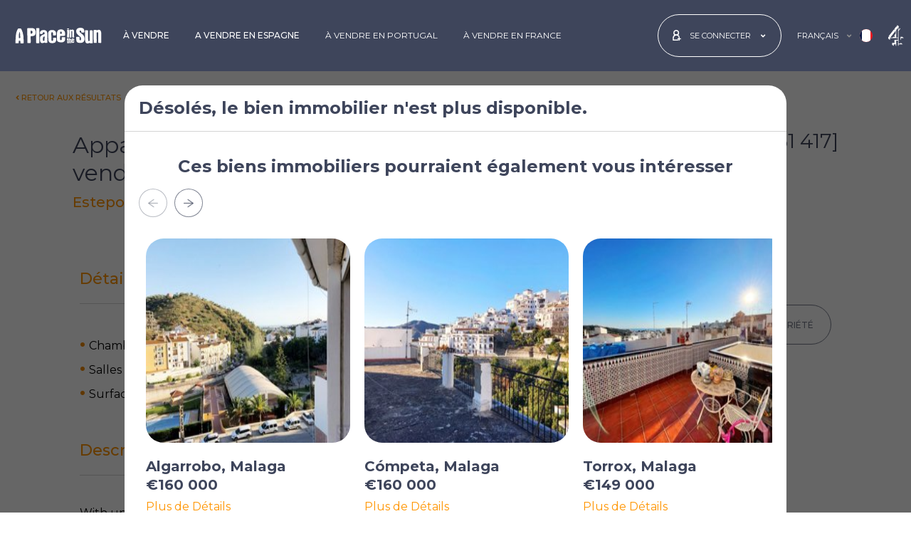

--- FILE ---
content_type: text/html; charset=utf-8
request_url: https://www.aplaceinthesun.com/fr/propriete-vendre/details/ap2268739/propriete-de-2-chambres-a-vendre-a-estepona-malaga-espagne
body_size: 44221
content:

<!DOCTYPE html>
<html id="HtmlTag" xmlns="http://www.w3.org/1999/xhtml" lang="fr">
<head id="HeadTag">
    
    
<link rel="preload" href="/fonts/montserrat/jtusjig1_i6t8kchkm459wlhyyth89y.woff2" as="font" type="font/woff2" crossorigin="" /><meta name="robots" content="noindex" />    
    <!-- CSS -->
    <link rel="stylesheet" type="text/css" href="/css/main.min.css?040920251035" /><title>
	A Place in the Sun
</title>
    <!-- MetaData -->
    <meta name="Copyright" content="APITS Ltd." /><meta id="MetaDescriptionTag" name="Description" content="A Place in the Sun" /><meta id="MetaKeywordsTag" name="Keywords" content="A Place in the Sun" /><meta http-equiv="Content-Type" content="text/html; charset=utf-8" /><meta charset="utf-8" />

    <!-- Favicon -->
    <link rel="shortcut icon" href="/favicon.ico" type="image/x-icon" /><link rel="manifest" href="/manifest.json" /><link rel="apple-touch-icon" sizes="120x120" href="/img/favicon/apple-touch-icon-120x120.png" /><link rel="apple-touch-icon" sizes="192x192" href="/img/favicon/apple-touch-icon-192x192.png" /><meta name="apple-mobile-web-app-title" content="A Place in the Sun" /><meta name="application-name" content="A Place in the Sun" /><link rel="icon" href="/favicon.ico" type="image/x-icon" /><meta name="viewport" content="width=device-width, initial-scale=1" /><meta name="theme-color" content="#ffffff" />
    <link rel="stylesheet" type="text/css" href="/property/Content/details.min.css?151220250949" />

    <script async type="text/javascript" src="https://clickiocmp.com/t/consent_227994.js"></script>
    <!-- Google Tag Manager -->
    <script>(function (w, d, s, l, i) { w[l] = w[l] || []; w[l].push({ 'gtm.start': new Date().getTime(), event: 'gtm.js' }); var f = d.getElementsByTagName(s)[0], j = d.createElement(s), dl = l != 'dataLayer' ? '&l=' + l : ''; j.async = true; j.src = 'https://www.googletagmanager.com/gtm.js?id=' + i + dl; f.parentNode.insertBefore(j, f); })(window, document, 'script', 'dataLayer', 'GTM-PWVDQH');</script>
    <!-- End Google Tag Manager -->    
    
        <script type="text/javascript" id="g-as" async="async" src="//pagead2.googlesyndication.com/pagead/js/adsbygoogle.js"></script>
    

    <!--[if lte IE 9]>
		    <script src="js/ie.js"></script>
	    <![endif]-->

    <script type="text/javascript" async="async" src="/property/js/m-ajax.js"></script>
    
    
    <svg xmlns="http://www.w3.org/2000/svg" class="hide-element">
        <symbol id="icon-video" xmlns="http://www.w3.org/2000/svg" viewBox="0 0 576 512">
            <!-- Font Awesome Free 5.15.4 by @fontawesome - https://fontawesome.com License - https://fontawesome.com/license/free (Icons: CC BY 4.0, Fonts: SIL OFL 1.1, Code: MIT License) -->
            <path d="M336.2 64H47.8C21.4 64 0 85.4 0 111.8v288.4C0 426.6 21.4 448 47.8 448h288.4c26.4 0 47.8-21.4 47.8-47.8V111.8c0-26.4-21.4-47.8-47.8-47.8zm189.4 37.7L416 177.3v157.4l109.6 75.5c21.2 14.6 50.4-.3 50.4-25.8V127.5c0-25.4-29.1-40.4-50.4-25.8z" />
        </symbol>
        <symbol id="icon-envelop" viewBox="0 0 512 512">
            <!-- Font Awesome Free 5.15.4 by @fontawesome - https://fontawesome.com License - https://fontawesome.com/license/free (Icons: CC BY 4.0, Fonts: SIL OFL 1.1, Code: MIT License) -->
            <path d="M502.3 190.8c3.9-3.1 9.7-.2 9.7 4.7V400c0 26.5-21.5 48-48 48H48c-26.5 0-48-21.5-48-48V195.6c0-5 5.7-7.8 9.7-4.7 22.4 17.4 52.1 39.5 154.1 113.6 21.1 15.4 56.7 47.8 92.2 47.6 35.7.3 72-32.8 92.3-47.6 102-74.1 131.6-96.3 154-113.7zM256 320c23.2.4 56.6-29.2 73.4-41.4 132.7-96.3 142.8-104.7 173.4-128.7 5.8-4.5 9.2-11.5 9.2-18.9v-19c0-26.5-21.5-48-48-48H48C21.5 64 0 85.5 0 112v19c0 7.4 3.4 14.3 9.2 18.9 30.6 23.9 40.7 32.4 173.4 128.7 16.8 12.2 50.2 41.8 73.4 41.4z" />
        </symbol>
        <symbol id="icon-print" viewBox="0 0 512 512">
            <!-- Font Awesome Free 5.15.4 by @fontawesome - https://fontawesome.com License - https://fontawesome.com/license/free (Icons: CC BY 4.0, Fonts: SIL OFL 1.1, Code: MIT License) -->
            <path d="M448 192V77.25c0-8.49-3.37-16.62-9.37-22.63L393.37 9.37c-6-6-14.14-9.37-22.63-9.37H96C78.33 0 64 14.33 64 32v160c-35.35 0-64 28.65-64 64v112c0 8.84 7.16 16 16 16h48v96c0 17.67 14.33 32 32 32h320c17.67 0 32-14.33 32-32v-96h48c8.84 0 16-7.16 16-16V256c0-35.35-28.65-64-64-64zm-64 256H128v-96h256v96zm0-224H128V64h192v48c0 8.84 7.16 16 16 16h48v96zm48 72c-13.25 0-24-10.75-24-24 0-13.26 10.75-24 24-24s24 10.74 24 24c0 13.25-10.75 24-24 24z" />
        </symbol>
        <symbol id="icon-enquiry" viewBox="0 0 448 512">
            <!-- Font Awesome Free 5.15.0 by @fontawesome - https://fontawesome.com License - https://fontawesome.com/license/free (Icons: CC BY 4.0, Fonts: SIL OFL 1.1, Code: MIT License) -->
            <path d="M448 75.2v361.7c0 24.3-19 43.2-43.2 43.2H43.2C19.3 480 0 461.4 0 436.8V75.2C0 51.1 18.8 32 43.2 32h361.7c24 0 43.1 18.8 43.1 43.2zm-37.3 361.6V75.2c0-3-2.6-5.8-5.8-5.8h-9.3L285.3 144 224 94.1 162.8 144 52.5 69.3h-9.3c-3.2 0-5.8 2.8-5.8 5.8v361.7c0 3 2.6 5.8 5.8 5.8h361.7c3.2.1 5.8-2.7 5.8-5.8zM150.2 186v37H76.7v-37h73.5zm0 74.4v37.3H76.7v-37.3h73.5zm11.1-147.3l54-43.7H96.8l64.5 43.7zm210 72.9v37h-196v-37h196zm0 74.4v37.3h-196v-37.3h196zm-84.6-147.3l64.5-43.7H232.8l53.9 43.7zM371.3 335v37.3h-99.4V335h99.4z" />
        </symbol>
        <symbol id="icon-calculator" viewBox="0 0 448 512">
            <!-- Font Awesome Free 5.15.4 by @fontawesome - https://fontawesome.com License - https://fontawesome.com/license/free (Icons: CC BY 4.0, Fonts: SIL OFL 1.1, Code: MIT License) -->
            <path d="M400 0H48C22.4 0 0 22.4 0 48v416c0 25.6 22.4 48 48 48h352c25.6 0 48-22.4 48-48V48c0-25.6-22.4-48-48-48zM128 435.2c0 6.4-6.4 12.8-12.8 12.8H76.8c-6.4 0-12.8-6.4-12.8-12.8v-38.4c0-6.4 6.4-12.8 12.8-12.8h38.4c6.4 0 12.8 6.4 12.8 12.8v38.4zm0-128c0 6.4-6.4 12.8-12.8 12.8H76.8c-6.4 0-12.8-6.4-12.8-12.8v-38.4c0-6.4 6.4-12.8 12.8-12.8h38.4c6.4 0 12.8 6.4 12.8 12.8v38.4zm128 128c0 6.4-6.4 12.8-12.8 12.8h-38.4c-6.4 0-12.8-6.4-12.8-12.8v-38.4c0-6.4 6.4-12.8 12.8-12.8h38.4c6.4 0 12.8 6.4 12.8 12.8v38.4zm0-128c0 6.4-6.4 12.8-12.8 12.8h-38.4c-6.4 0-12.8-6.4-12.8-12.8v-38.4c0-6.4 6.4-12.8 12.8-12.8h38.4c6.4 0 12.8 6.4 12.8 12.8v38.4zm128 128c0 6.4-6.4 12.8-12.8 12.8h-38.4c-6.4 0-12.8-6.4-12.8-12.8V268.8c0-6.4 6.4-12.8 12.8-12.8h38.4c6.4 0 12.8 6.4 12.8 12.8v166.4zm0-256c0 6.4-6.4 12.8-12.8 12.8H76.8c-6.4 0-12.8-6.4-12.8-12.8V76.8C64 70.4 70.4 64 76.8 64h294.4c6.4 0 12.8 6.4 12.8 12.8v102.4z" />
        </symbol>
    </svg>    
</head>

<body id="BodyTag" class="expired-property notranslate property-details-page notranslate">
    <svg xmlns="http://www.w3.org/2000/svg" class="position-absolute">
        <symbol id="logo" xmlns="http://www.w3.org/2000/svg" viewBox="0 0 124.409 22.707">
            <g transform="translate(112.132 -282.754)">
                <path d="M154.972,295.973a14.6,14.6,0,0,0,1.474-.009c.78-.079.985.263.933.991a7.6,7.6,0,0,0,.012,2.541,3.036,3.036,0,0,0,.255.805,1.071,1.071,0,0,0,1.077.617.921.921,0,0,0,.77-.869c.257-1.747.065-3.416-1.482-4.528a32.822,32.822,0,0,1-3.044-2.583,6.728,6.728,0,0,1-2.21-6.793c.486-2.017,2.115-2.838,3.987-3.216a9.44,9.44,0,0,1,4.232.143,4.088,4.088,0,0,1,3.211,3.9,4.817,4.817,0,0,1-.036,2.44c-.413.741-1.491.133-2.262.283a1.259,1.259,0,0,1-.232.019,3.7,3.7,0,0,1-1.456-.041c-.493-.233-.166-.874-.257-1.329-.23-1.151-.62-1.525-1.592-1.469a.815.815,0,0,0-.888.925,2.249,2.249,0,0,0,.856,1.905c1.016.8,2,1.644,3.053,2.394a7.686,7.686,0,0,1,3.136,6.2,8.939,8.939,0,0,1-.263,3,4.2,4.2,0,0,1-3.357,3.165,11.367,11.367,0,0,1-4.471.1,3.913,3.913,0,0,1-3.663-3.621,21.867,21.867,0,0,1-.21-4.333.618.618,0,0,1,.721-.7c.569.016,1.139,0,1.708,0Z" transform="translate(-176.605 0)" />
                <path d="M197.97,311.493a4.255,4.255,0,0,1-3.988,1.063,2.566,2.566,0,0,1-2.09-1.761,9.975,9.975,0,0,1-.565-3.659c-.051-4.3-.035-8.592-.072-12.887,0-.562.219-.751.721-.736.957.029,1.914.042,2.869.1.706.043.768.626.784,1.139.037,1.175.014,2.351.026,3.527.031,3.208.054,6.416.11,9.623.02,1.133.571,1.58,1.49,1.318.351-.1.611-.272.626-.681.013-.336.054-.671.052-1.006-.027-3.907-.069-7.815-.088-11.722-.011-2.19.005-2.191,2.187-2.16,2.2.031,2.236.031,2.249,2.239.032,5.252.019,10.505.048,15.757,0,.618-.224.841-.811.824-.88-.027-1.761-.054-2.639-.029C198.274,312.459,197.854,312.343,197.97,311.493Z" transform="translate(-202.446 -7.178)" />
                <path d="M232.994,292.66a4.614,4.614,0,0,1,2.939-1.069A2.963,2.963,0,0,1,239,293.623a8.848,8.848,0,0,1,.583,3.578c-.133,4.218.01,8.435.028,12.651,0,.67-.258.945-.924.9-.8-.05-1.6-.073-2.406-.084a.977.977,0,0,1-1.035-.932,13.955,13.955,0,0,1,.027-2.476c-.055-3.313-.067-6.626-.1-9.939a5.656,5.656,0,0,0-.1-1.235c-.132-.555-.284-1.111-1.106-.989a1.043,1.043,0,0,0-1.023,1.2q.05,5.164.081,10.328c.006,1.138-.04,2.277-.032,3.415,0,.462-.227.573-.622.576-1.009.007-2.016.031-3.027-.035-.512-.034-.684-.251-.688-.7-.012-1.06-.016-2.121-.022-3.181q-.04-6.834-.078-13.668c-.005-1.217.045-1.265,1.273-1.259.776,0,1.552.04,2.327.077C232.838,291.885,232.838,291.894,232.994,292.66Z" transform="translate(-227.335 -5.896)" />
                <path d="M30.565,301.4c0-.928.037-2.221-.007-3.512-.129-3.794,2.339-5.3,5.207-5.408a11.718,11.718,0,0,1,3.079.321,4.541,4.541,0,0,1,3.086,3.631,21.165,21.165,0,0,1,.127,2.395c0,.97-.327,1.327-1.29,1.384-.9.054-1.812.013-2.717.041-.44.013-.512-.207-.5-.576.029-.749.038-1.5.039-2.248a2.124,2.124,0,0,0-.292-1.113,1.229,1.229,0,0,0-1.41-.572.963.963,0,0,0-.785,1.025,33.712,33.712,0,0,0,.081,5.1,8,8,0,0,1-.032,2c-.073,1.042.174,2.056.089,3.089a1.317,1.317,0,0,0,.187.659,1.2,1.2,0,0,0,1.212.676,1.089,1.089,0,0,0,.97-.876,5.388,5.388,0,0,0,.053-2.079c-.1-1.369.033-1.518,1.415-1.539.751-.011,1.5-.02,2.251-.045.534-.018.832.2.848.756a13.169,13.169,0,0,1-.351,4.159,3.933,3.933,0,0,1-3.385,2.718,11.455,11.455,0,0,1-4.018.02c-2.143-.378-3.487-2.1-3.645-4.674-.051-.826-.033-1.656-.064-2.483S30.63,302.588,30.565,301.4Z" transform="translate(-95.212 -6.482)" />
                <path d="M-22.012,299.062c0-2.53-.075-5.063.029-7.589.06-1.477-.1-2.955.109-4.438a14.025,14.025,0,0,0-.152-1.836c0-.532.149-.822.751-.8,1.008.035,2.018.031,3.026.019.711-.009.847.387.846,1,0,1.52-.173,3.031-.138,4.555.079,3.37.1,6.742.139,10.112.02,1.678.035,3.356.037,5.034,0,.92-.244,1.134-1.163,1.112-.853-.02-1.707-.061-2.558-.03-.69.025-.974-.2-.961-.931.037-2.068.013-4.138.013-6.207Z" transform="translate(-60.112 -1.097)" />
                <path d="M123.225,296.5c0-1.681.012-3.363-.007-5.044-.006-.55.17-.873.755-.755.649.131,1.42-.377,1.961.385.086.121.268-.078.4-.145,1.857-.941,3.283-.164,3.544,1.909a34.629,34.629,0,0,1,.037,4.338c0,1.422.031,2.845.068,4.267.014.542-.145.812-.752.766-1.557-.118-2.041.408-1.916-1.975.111-2.139-.021-4.292-.054-6.438a2.814,2.814,0,0,0-.1-.685.483.483,0,0,0-.558-.418c-.3.033-.578.1-.633.45a4.7,4.7,0,0,0-.054.77c.017,2.483.023,4.966.072,7.449.012.582-.174.763-.745.755-2.391-.036-1.863.223-1.922-1.827-.037-1.266-.007-2.534-.007-3.8Z" transform="translate(-157.046 -5.197)" />
                <path d="M115.784,297.311c0,1.574-.035,3.15.016,4.723.022.684-.236.888-.856.828a5.446,5.446,0,0,0-.849-.024c-1.047.064-1.207-.077-1.141-1.094.191-2.944.1-5.891.074-8.837,0-.434-.209-.963.367-1.222a3.245,3.245,0,0,1,2.178.239c.212.217.147.483.149.734,0,.776-.005,1.552-.007,2.328s0,1.551,0,2.327Z" transform="translate(-150.189 -5.896)" />
                <path d="M121.33,329.146c1.505-.5,2.172-.069,2.223,1.465.047,1.419-.01,2.841.024,4.261.013.57-.315.548-.694.538s-.8.05-.794-.56c.006-1.339-.019-2.678-.036-4.017,0-.3.054-.707-.383-.712-.469-.006-.361.422-.36.707,0,1.265.011,2.53.054,3.794.02.57-.168.777-.757.743-.5-.029-.792-.06-.777-.707.044-1.936.028-3.874-.005-5.811-.009-.528.068-.808.685-.8.592.009.874.2.785.814A1.276,1.276,0,0,0,121.33,329.146Z" transform="translate(-154.782 -30.223)" />
                <path d="M112.372,332.475c0-.491.019-.983-.007-1.473-.02-.37.194-.845-.372-1.024-.019-.006-.032-.039-.043-.061-.192-.389.373-1.768.8-1.84.335-.057.928-.364.977-.078.109.634.7,1.264.345,1.871a2.394,2.394,0,0,0-.257,1.308c-.015.724,0,1.448,0,2.172,0,.225-.063.466.167.641a.812.812,0,0,1,.132,1.117c-.208.358-.7.274-1.076.211a.762.762,0,0,1-.662-.828C112.366,333.818,112.372,333.147,112.372,332.475Z" transform="translate(-149.501 -30.111)" />
                <path d="M114.319,287c-.206,0-.413-.012-.618,0-.525.037-.828-.139-.85-.725-.022-.569.226-.812.77-.805.386.005.774,0,1.159.027.592.039.977.279.912.965s-.572.513-.986.525c-.129,0-.258,0-.387,0Z" transform="translate(-150.127 -1.814)" />
                <path d="M-100.347,302.276c-.059-1.914-.1-3.826-.3-5.734a28.408,28.408,0,0,0-2.662-9.257,2.023,2.023,0,0,0-2.3-1.382,5.589,5.589,0,0,1-1.624-.006c-1.037-.162-1.441.491-1.846,1.242a22.187,22.187,0,0,0-2.417,8.062c-.256,2.181-.387,4.37-.483,6.556a37.542,37.542,0,0,0-.095,5.116c.037.4.126.49.469.472,1.031-.052,2.056.105,3.1.031a1.075,1.075,0,0,0,1.155-1.148c.047-.643,0-1.292,0-1.939,0-.227-.07-.5.289-.513.569-.02,1.139-.029,1.708-.035.308,0,.291.228.3.436.031.883.084,1.766.082,2.65,0,.445.19.608.6.608,1.139,0,2.278,0,3.417,0,.45,0,.629-.184.621-.659C-100.363,305.278-100.347,303.777-100.347,302.276Zm-5.577-2.54a.909.909,0,0,0-.454.047.693.693,0,0,1-.947-.541,29.909,29.909,0,0,1,.715-7.812.932.932,0,0,1,.458-.764c.275,1.676.953,3.165.856,4.842a30.593,30.593,0,0,0,.148,3.406C-105.118,299.467-105.258,299.835-105.924,299.736Z" transform="translate(0 -2.08)" />
                <path d="M79.852,301.129q-1.747.01-3.493,0c-.589,0-.847.283-.829.863.022.7.039,1.4.035,2.1,0,.844-.45,1.382-1.127,1.4a1.3,1.3,0,0,1-1.347-1.319c-.032-1.466.027-2.934.033-4.4,0-.465.248-.541.644-.531.853.021,1.707.006,2.562.005s1.709.023,2.562-.006c1.175-.04,1.682-.6,1.64-1.77-.024-.67,0-1.343-.016-2.01A5.445,5.445,0,0,0,78.262,291c-1.767-1.3-3.771-1.263-5.8-.938a4.1,4.1,0,0,0-3.471,3.131,12.168,12.168,0,0,0-.426,3.756c.046,2.3.169,4.592.046,6.888a4.119,4.119,0,0,0,3.23,4.491,13.144,13.144,0,0,0,4.235.306,5.339,5.339,0,0,0,3.085-1.325,2.877,2.877,0,0,0,1.005-1.531,14.33,14.33,0,0,0,.348-3.995C80.5,301.321,80.3,301.127,79.852,301.129Zm-6.7-6.1c0-.257,0-.514,0-.771a1.076,1.076,0,0,1,1.081-1.164,1.1,1.1,0,0,1,1.28.968,12.494,12.494,0,0,1,.045,1.922c0,.166-.07.319-.253.33-.615.039-1.23.074-1.845.081-.263,0-.314-.212-.31-.44C73.161,295.642,73.157,295.333,73.157,295.025Z" transform="translate(-120.573 -4.749)" />
                <path d="M-48.757,288.879c-.313-3.383-1.791-4.736-5.19-4.894-1.958-.091-3.928.1-5.892.1-.759,0-.985.329-1.04,1.007-.082,1.014.123,2.012.11,3.02-.019,1.493-.16,3-.03,4.478.184,2.1-.072,4.185.106,5.991,0,1.525,0,2.767,0,4.009,0,.749,0,1.5.043,2.247.029.452.176.91.75.914,1.112.008,2.224-.023,3.336-.036.439-.005.629-.221.688-.661a14.057,14.057,0,0,0,.058-2.245c-.054-2.095-.071-4.19-.114-6.285-.011-.558.215-.781.786-.773.671.009,1.343-.064,2.014-.111,2.779-.193,4.248-1.665,4.392-4.436A16.246,16.246,0,0,0-48.757,288.879Zm-4.587,1.97c-.376,1.128-1.051,1.367-2.232,1.22-.516-.065-.336-.519-.417-.789a3.567,3.567,0,0,1-.021-1l-.048,0c.047-.46.07-.924.15-1.378.059-.333-.215-.818.2-.974a2.04,2.04,0,0,1,1.441.018A2.335,2.335,0,0,1-53.345,290.849Z" transform="translate(-34.187 -0.805)" />
                <path d="M5.064,302.865a10.844,10.844,0,0,1-.017-2.477,11.816,11.816,0,0,0,.08-2.632c-.185-2.817-1.344-4.323-3.781-4.873a9.3,9.3,0,0,0-3.09.021A4.485,4.485,0,0,0-5.711,297.2a.927.927,0,0,0,.812,1.108,6.444,6.444,0,0,0,2.161.058,1.183,1.183,0,0,0,1.2-1.254c.01-.468.849-1.313,1.295-1.261a1.386,1.386,0,0,1,1.315.907c.2.636.39,1.254-.308,1.736a9.315,9.315,0,0,1-2.009,1,9.289,9.289,0,0,0-3.135,1.961A3.767,3.767,0,0,0-5.6,304.127a19.271,19.271,0,0,0,.247,4.432c.414,2.109.878,3.058,3.495,3.126a4.28,4.28,0,0,0,2.915-1.144c.1.472,0,.96.659.929.873-.041,1.748-.028,2.622-.032.46,0,.663-.18.72-.682A42.465,42.465,0,0,0,5.064,302.865ZM1.092,304.7c-.029.851-.089,1.7-.141,2.552a1.192,1.192,0,0,1-1.324,1.2c-.736-.052-.911-.554-.872-1.2.021-.36,0-.722,0-1.083a7.489,7.489,0,0,1-.011-1.933A2.594,2.594,0,0,1,.5,301.981c.475-.2.614-.051.613.391C1.111,303.147,1.118,303.922,1.092,304.7Z" transform="translate(-71.01 -6.676)" />
                <path d="M135.96,333.724c-.092-.769-.678-.345-1.031-.391-.651-.086-.467.445-.488.8-.014.232.02.482-.252.6a.33.33,0,0,1-.422-.095,2.714,2.714,0,0,1-.109-1.738c.061-.4.52-.206.8-.21,1.823-.023,1.484.146,1.5-1.544.011-1-.594-1.537-1.691-1.644a1.714,1.714,0,0,0-2.081,1.284,8.491,8.491,0,0,0-.1,1.947c0,.37.012.6,0,.835-.109,1.862.489,2.438,2.652,2.249C135.63,335.737,136.1,334.866,135.96,333.724Zm-1.939-3.127c.415-.014.441.343.47.653.031.378-.171.49-.513.491-.4,0-.358-.266-.366-.524C133.6,330.908,133.668,330.608,134.021,330.6Z" transform="translate(-162.953 -31.181)" />
            </g>
        </symbol>

        <symbol id="icon-angle-left" viewBox="0 0 300 500">
            <!-- Font Awesome Free 5.15.4 by @@fontawesome - https://fontawesome.com License - https://fontawesome.com/license/free (Icons: CC BY 4.0, Fonts: SIL OFL 1.1, Code: MIT License) -->
            <path d="M31.7 239l136-136c9.4-9.4 24.6-9.4 33.9 0l22.6 22.6c9.4 9.4 9.4 24.6 0 33.9L127.9 256l96.4 96.4c9.4 9.4 9.4 24.6 0 33.9L201.7 409c-9.4 9.4-24.6 9.4-33.9 0l-136-136c-9.5-9.4-9.5-24.6-.1-34z" />
        </symbol>
        <symbol id="icon-heart" viewBox="0 0 512 512">
            <!-- Font Awesome Free 5.15.4 by @@fontawesome - https://fontawesome.com License - https://fontawesome.com/license/free (Icons: CC BY 4.0, Fonts: SIL OFL 1.1, Code: MIT License) -->
            <path d="M462.3 62.6C407.5 15.9 326 24.3 275.7 76.2L256 96.5l-19.7-20.3C186.1 24.3 104.5 15.9 49.7 62.6c-62.8 53.6-66.1 149.8-9.9 207.9l193.5 199.8c12.5 12.9 32.8 12.9 45.3 0l193.5-199.8c56.3-58.1 53-154.3-9.8-207.9z" />
        </symbol>
        <symbol id="icon-arrow-right" viewBox="0 0 512 512">
            <!-- Font Awesome Free 5.15.4 by @@fontawesome - https://fontawesome.com License - https://fontawesome.com/license/free (Icons: CC BY 4.0, Fonts: SIL OFL 1.1, Code: MIT License) -->
            <path d="M190.5 66.9l22.2-22.2c9.4-9.4 24.6-9.4 33.9 0L441 239c9.4 9.4 9.4 24.6 0 33.9L246.6 467.3c-9.4 9.4-24.6 9.4-33.9 0l-22.2-22.2c-9.5-9.5-9.3-25 .4-34.3L311.4 296H24c-13.3 0-24-10.7-24-24v-32c0-13.3 10.7-24 24-24h287.4L190.9 101.2c-9.8-9.3-10-24.8-.4-34.3z" />
        </symbol>
        <symbol id="map-marker" xmlns="http://www.w3.org/2000/svg" viewBox="0 0 384 512">
            <!-- Font Awesome Free 5.15.4 by @@fontawesome - https://fontawesome.com License - https://fontawesome.com/license/free (Icons: CC BY 4.0, Fonts: SIL OFL 1.1, Code: MIT License) -->
            <path d="M172.268 501.67C26.97 291.031 0 269.413 0 192 0 85.961 85.961 0 192 0s192 85.961 192 192c0 77.413-26.97 99.031-172.268 309.67-9.535 13.774-29.93 13.773-39.464 0zM192 272c44.183 0 80-35.817 80-80s-35.817-80-80-80-80 35.817-80 80 35.817 80 80 80z" />
        </symbol>
        <symbol id="icon-close" viewBox="0 0 352 512">
            <!-- Font Awesome Free 5.15.4 by @@fontawesome - https://fontawesome.com License - https://fontawesome.com/license/free (Icons: CC BY 4.0, Fonts: SIL OFL 1.1, Code: MIT License) -->
            <path d="M242.72 256l100.07-100.07c12.28-12.28 12.28-32.19 0-44.48l-22.24-22.24c-12.28-12.28-32.19-12.28-44.48 0L176 189.28 75.93 89.21c-12.28-12.28-32.19-12.28-44.48 0L9.21 111.45c-12.28 12.28-12.28 32.19 0 44.48L109.28 256 9.21 356.07c-12.28 12.28-12.28 32.19 0 44.48l22.24 22.24c12.28 12.28 32.2 12.28 44.48 0L176 322.72l100.07 100.07c12.28 12.28 32.2 12.28 44.48 0l22.24-22.24c12.28-12.28 12.28-32.19 0-44.48L242.72 256z" />
        </symbol>
        <symbol id="icon-facebook" viewBox="0 0 350 512">
            <!-- Font Awesome Free 5.15.4 by @@fontawesome - https://fontawesome.com License - https://fontawesome.com/license/free (Icons: CC BY 4.0, Fonts: SIL OFL 1.1, Code: MIT License) -->
            <path d="M279.14 288l14.22-92.66h-88.91v-60.13c0-25.35 12.42-50.06 52.24-50.06h40.42V6.26S260.43 0 225.36 0c-73.22 0-121.08 44.38-121.08 124.72v70.62H22.89V288h81.39v224h100.17V288z" />
        </symbol>
        <symbol id="icon-youtube2" xmlns="http://www.w3.org/2000/svg" viewBox="0 0 12.893 14.879">
            <g transform="translate(0 0)">
                <g transform="translate(1.891)">
                    <g transform="translate(5.888 1.506)">
                        <path d="M758.971,274.7a1.246,1.246,0,0,0,.911-.529v.467h.787v-4.235h-.787v3.215c-.1.12-.31.317-.464.317-.169,0-.21-.115-.21-.285v-3.248h-.788v3.541C758.421,274.365,758.549,274.7,758.971,274.7Z" transform="translate(-758.421 -270.406)" fill="#3e455b" />
                    </g>
                    <g transform="translate(2.933 1.471)">
                        <path d="M753.711,273.565a1.018,1.018,0,0,0,1.154,1.135A1.078,1.078,0,0,0,756,273.565v-2.076a1.105,1.105,0,0,0-1.132-1.138,1.084,1.084,0,0,0-1.154,1.138Zm.81-2.006c0-.232.107-.4.329-.4.241,0,.344.167.344.4v1.97c0,.231-.117.4-.329.4a.358.358,0,0,1-.344-.4Z" transform="translate(-753.711 -270.351)" fill="#3e455b" />
                    </g>
                    <g>
                        <path d="M750.089,273.747h.887v-2.329l1.032-3.413h-.9l-.568,2.295-.612-2.295h-.893l1.055,3.413Z" transform="translate(-749.035 -268.005)" fill="#3e455b" />
                    </g>
                </g>
                <g transform="translate(0 6.706)">
                    <g>
                        <path d="M757.106,278.7h-9.282a1.805,1.805,0,0,0-1.805,1.806v4.561a1.805,1.805,0,0,0,1.805,1.806h9.282a1.806,1.806,0,0,0,1.806-1.806V280.5A1.806,1.806,0,0,0,757.106,278.7Zm-8.045,6.821h-.844v-4.674h-.874v-.794h2.592v.794h-.874Zm3,0h-.75v-.445a1.664,1.664,0,0,1-.432.374c-.4.231-.959.227-.959-.592v-3.371h.75v3.091c0,.162.039.272.2.272s.35-.187.441-.3v-3.061h.75Zm2.887-.835c0,.5-.186.886-.686.886a.857.857,0,0,1-.713-.361v.31H752.8v-5.468h.757v1.761a.9.9,0,0,1,.667-.377c.549,0,.731.464.731,1.011Zm2.772-1.086H756.29v.761c0,.3.025.564.327.564s.335-.213.335-.564v-.28h.772v.3c0,.777-.334,1.248-1.124,1.248-.716,0-1.083-.522-1.083-1.248v-1.81a1.109,1.109,0,0,1,1.139-1.187c.719,0,1.068.457,1.068,1.187Z" transform="translate(-746.019 -278.696)" fill="#3e455b" />
                    </g>
                    <g transform="translate(10.271 3.392)">
                        <path d="M762.729,284.1c-.278,0-.335.2-.335.473v.408h.662v-.408C763.056,284.3,763,284.1,762.729,284.1Z" transform="translate(-762.394 -284.104)" fill="#3e455b" />
                    </g>
                    <g transform="translate(7.535 3.377)">
                        <path d="M758.187,284.119a.562.562,0,0,0-.155.123v2.513a.653.653,0,0,0,.178.142.316.316,0,0,0,.383-.041.459.459,0,0,0,.066-.278V284.5a.512.512,0,0,0-.08-.31A.312.312,0,0,0,758.187,284.119Z" transform="translate(-758.032 -284.08)" fill="#3e455b" />
                    </g>
                </g>
            </g>
        </symbol>
        <symbol id="icon-linkedin2" xmlns="http://www.w3.org/2000/svg" viewBox="0 0 12.952 12.958">
            <g transform="translate(0 0)">
                <g>
                    <g transform="translate(0.257 4.32)">
                        <rect width="2.674" height="8.639" fill="#3e455b" />
                    </g>
                    <g>
                        <path d="M1061.643,271.562a1.594,1.594,0,1,0-1.581-1.594A1.588,1.588,0,0,0,1061.643,271.562Z" transform="translate(-1060.062 -268.374)" fill="#3e455b" />
                    </g>
                </g>
                <g transform="translate(4.64 4.056)">
                    <path d="M1070.025,279.208c0-1.215.559-1.938,1.629-1.938.984,0,1.456.694,1.456,1.938v4.534h2.661v-5.47c0-2.314-1.312-3.433-3.143-3.433a3.012,3.012,0,0,0-2.6,1.428V275.1h-2.565v8.638h2.565Z" transform="translate(-1067.46 -274.84)" fill="#3e455b" />
                </g>
            </g>
        </symbol>
        <symbol id="icon-instagram" xmlns="http://www.w3.org/2000/svg" viewBox="0 0 448 512">
            <!-- Font Awesome Free 5.15.4 by @@fontawesome - https://fontawesome.com License - https://fontawesome.com/license/free (Icons: CC BY 4.0, Fonts: SIL OFL 1.1, Code: MIT License) -->
            <path d="M224.1 141c-63.6 0-114.9 51.3-114.9 114.9s51.3 114.9 114.9 114.9S339 319.5 339 255.9 287.7 141 224.1 141zm0 189.6c-41.1 0-74.7-33.5-74.7-74.7s33.5-74.7 74.7-74.7 74.7 33.5 74.7 74.7-33.6 74.7-74.7 74.7zm146.4-194.3c0 14.9-12 26.8-26.8 26.8-14.9 0-26.8-12-26.8-26.8s12-26.8 26.8-26.8 26.8 12 26.8 26.8zm76.1 27.2c-1.7-35.9-9.9-67.7-36.2-93.9-26.2-26.2-58-34.4-93.9-36.2-37-2.1-147.9-2.1-184.9 0-35.8 1.7-67.6 9.9-93.9 36.1s-34.4 58-36.2 93.9c-2.1 37-2.1 147.9 0 184.9 1.7 35.9 9.9 67.7 36.2 93.9s58 34.4 93.9 36.2c37 2.1 147.9 2.1 184.9 0 35.9-1.7 67.7-9.9 93.9-36.2 26.2-26.2 34.4-58 36.2-93.9 2.1-37 2.1-147.8 0-184.8zM398.8 388c-7.8 19.6-22.9 34.7-42.6 42.6-29.5 11.7-99.5 9-132.1 9s-102.7 2.6-132.1-9c-19.6-7.8-34.7-22.9-42.6-42.6-11.7-29.5-9-99.5-9-132.1s-2.6-102.7 9-132.1c7.8-19.6 22.9-34.7 42.6-42.6 29.5-11.7 99.5-9 132.1-9s102.7-2.6 132.1 9c19.6 7.8 34.7 22.9 42.6 42.6 11.7 29.5 9 99.5 9 132.1s2.7 102.7-9 132.1z" />
        </symbol>
        <symbol id="icon-menu" xmlns="http://www.w3.org/2000/svg" viewBox="0 0 448 512">
            <!-- Font Awesome Free 5.15.4 by @@fontawesome - https://fontawesome.com License - https://fontawesome.com/license/free (Icons: CC BY 4.0, Fonts: SIL OFL 1.1, Code: MIT License) -->
            <path d="M16 132h416c8.837 0 16-7.163 16-16V76c0-8.837-7.163-16-16-16H16C7.163 60 0 67.163 0 76v40c0 8.837 7.163 16 16 16zm0 160h416c8.837 0 16-7.163 16-16v-40c0-8.837-7.163-16-16-16H16c-8.837 0-16 7.163-16 16v40c0 8.837 7.163 16 16 16zm0 160h416c8.837 0 16-7.163 16-16v-40c0-8.837-7.163-16-16-16H16c-8.837 0-16 7.163-16 16v40c0 8.837 7.163 16 16 16z" />
        </symbol>
        <symbol id="icon-search" viewBox="0 0 512 512">
            <!-- Font Awesome Free 5.15.4 by @@fontawesome - https://fontawesome.com License - https://fontawesome.com/license/free (Icons: CC BY 4.0, Fonts: SIL OFL 1.1, Code: MIT License) -->
            <path d="M505 442.7L405.3 343c-4.5-4.5-10.6-7-17-7H372c27.6-35.3 44-79.7 44-128C416 93.1 322.9 0 208 0S0 93.1 0 208s93.1 208 208 208c48.3 0 92.7-16.4 128-44v16.3c0 6.4 2.5 12.5 7 17l99.7 99.7c9.4 9.4 24.6 9.4 33.9 0l28.3-28.3c9.4-9.4 9.4-24.6.1-34zM208 336c-70.7 0-128-57.2-128-128 0-70.7 57.2-128 128-128 70.7 0 128 57.2 128 128 0 70.7-57.2 128-128 128z" />
        </symbol>
        <symbol id="icon-heart" viewBox="0 0 512 512">
            <!-- Font Awesome Free 5.15.4 by @@fontawesome - https://fontawesome.com License - https://fontawesome.com/license/free (Icons: CC BY 4.0, Fonts: SIL OFL 1.1, Code: MIT License) -->
            <path d="M462.3 62.6C407.5 15.9 326 24.3 275.7 76.2L256 96.5l-19.7-20.3C186.1 24.3 104.5 15.9 49.7 62.6c-62.8 53.6-66.1 149.8-9.9 207.9l193.5 199.8c12.5 12.9 32.8 12.9 45.3 0l193.5-199.8c56.3-58.1 53-154.3-9.8-207.9z" />
        </symbol>
        <symbol id="icon-user" xmlns="http://www.w3.org/2000/svg" viewBox="0 0 8.348 11.839">
            <g transform="translate(0.5 0.5)" opacity="1">
                <path d="M610.754,1077.3a2.862,2.862,0,1,1,2.861-2.862A2.864,2.864,0,0,1,610.754,1077.3Zm0-5.4a2.538,2.538,0,1,0,2.538,2.538A2.541,2.541,0,0,0,610.754,1071.9Z" transform="translate(-607.149 -1071.581)" />
                <path d="M613.775,1086.487h-7.024a.164.164,0,0,1-.162-.166v-1.5a3.676,3.676,0,1,1,7.348,0v1.5A.164.164,0,0,1,613.775,1086.487Zm-6.863-.332h6.7v-1.329a3.352,3.352,0,1,0-6.7,0Z" transform="translate(-606.589 -1075.647)" />
            </g>
        </symbol>
        <symbol id="icon-user2" xmlns="http://www.w3.org/2000/svg" viewBox="0 0 9.843 12.756">
            <g transform="translate(0.5 0.5)">
                <path d="M712.279,1077.457a2.938,2.938,0,1,1,2.938-2.938A2.941,2.941,0,0,1,712.279,1077.457Zm0-5.544a2.606,2.606,0,1,0,2.606,2.605A2.608,2.608,0,0,0,712.279,1071.913Z" transform="translate(-708.579 -1071.581)" fill="none" stroke-width="1" />
                <path d="M713.269,1087.476H708.2a.165.165,0,0,1-.166-.166v-2.491a3.772,3.772,0,0,1,7.141-1.7.166.166,0,0,1-.3.149,3.44,3.44,0,0,0-6.513,1.547v2.325h4.9a.166.166,0,1,1,0,.332Z" transform="translate(-708.039 -1075.72)" fill="none" stroke-width="1" />
                <g transform="translate(5.585 8.498)">
                    <path d="M720.947,1089.292h-2.926a.166.166,0,0,1,0-.332h2.926a.166.166,0,1,1,0,.332Z" transform="translate(-717.855 -1087.497)" fill="none" stroke-width="1" />
                    <path d="M720.519,1089.72a.166.166,0,0,1-.166-.166v-2.926a.166.166,0,1,1,.332,0v2.926A.166.166,0,0,1,720.519,1089.72Z" transform="translate(-718.89 -1086.462)" fill="none" stroke-width="1" />
                </g>
            </g>
        </symbol>
        <symbol id="Grupo_278" xmlns="http://www.w3.org/2000/svg" viewBox="0 0 11.607 9.71">
            <g>
                <path d="M114.393,991.987h-9.714a.577.577,0,1,1,0-1.154h9.714a.577.577,0,1,1,0,1.154Z" transform="translate(-104.101 -986.555)" />
                <path d="M99.232,998.441A.576.576,0,0,1,98.9,997.4l5.342-3.807L98.9,989.779a.577.577,0,0,1,.668-.94l6,4.279a.576.576,0,0,1,0,.939l-6,4.279A.578.578,0,0,1,99.232,998.441Z" transform="translate(-94.204 -988.732)" />
            </g>
        </symbol>
        <symbol id="icon-chat" xmlns="http://www.w3.org/2000/svg" viewBox="0 0 22.068 19.371">
            <g transform="translate(0 0)">
                <g transform="translate(0 0)">
                    <g transform="translate(0 0)">
                        <path d="M64.53,160.776a.118.118,0,0,1,0,.025c-.07.329-.115.665-.215.984a4.732,4.732,0,0,1-3.173,3.259.249.249,0,0,0-.205.289c.006,1.477,0,2.585,0,4.062v.408a.119.119,0,0,1-.2.094h0q-2.705-2.248-5.407-4.5a.587.587,0,0,0-.409-.143c-2.519,0-5.038,0-7.556,0a4.636,4.636,0,0,1-2.968-.979,4.692,4.692,0,0,1-1.9-3.661c-.055-1.8-.06-3.61,0-5.412a4.8,4.8,0,0,1,4.233-4.621,5.162,5.162,0,0,1,.645-.023c4.083,0,8.166.019,12.249-.009a4.809,4.809,0,0,1,4.648,3.373c.111.353.167.724.248,1.086a.119.119,0,0,1,0,.026Zm-5.167,6.166a.12.12,0,0,0,.2-.094v-.039c0-.888,0-1.775,0-2.663,0-.175.028-.261.228-.269a3.744,3.744,0,0,0,.722-.106,3.46,3.46,0,0,0,2.644-3.435c.01-1.615,0-3.23,0-4.845a3.49,3.49,0,0,0-3.51-3.543c-4.09.032-8.18.01-12.27.011a4,4,0,0,0-.537.021,3.422,3.422,0,0,0-2.958,3.292c-.039,1.76-.017,3.521,0,5.281a3.089,3.089,0,0,0,.438,1.535,3.318,3.318,0,0,0,3.05,1.771q4.016,0,8.031,0a.726.726,0,0,1,.453.16c.581.467,1.15.949,1.723,1.426Z" transform="translate(-42.463 -150.553)" fill="#707070" />
                    </g>
                </g>
                <g transform="translate(6.927 5.982)">
                    <circle cx="0.992" cy="0.992" r="0.992" fill="#707070" />
                    <circle cx="0.992" cy="0.992" r="0.992" transform="translate(2.977)" fill="#707070" />
                    <circle cx="0.992" cy="0.992" r="0.992" transform="translate(5.953)" fill="#707070" />
                </g>
            </g>
        </symbol>
        <symbol id="icon-close2" xmlns="http://www.w3.org/2000/svg" viewBox="0 0 11.007 9.754">
            <g transform="translate(13061.25 1223.251)">
                <path d="M-14805.053,7775.537l-4.686-4.1-4.687,4.1a.489.489,0,0,1-.323.123.5.5,0,0,1-.372-.171.493.493,0,0,1,.049-.7l4.586-4.011-4.586-4.013a.493.493,0,0,1-.049-.7.49.49,0,0,1,.7-.044l4.688,4.1,4.686-4.1a.49.49,0,0,1,.7.044.494.494,0,0,1-.044.7l-4.588,4.013,4.588,4.011a.494.494,0,0,1,.044.7.492.492,0,0,1-.371.171A.493.493,0,0,1-14805.053,7775.537Z" transform="translate(1753.992 -8989.156)" />
            </g>
        </symbol>
        <symbol id="card-show" xmlns="http://www.w3.org/2000/svg" viewBox="0 0 18.493 18.493">
            <g transform="translate(0.255 0.349)" opacity="0.5">
                <rect width="8.806" height="8.806" rx="3" transform="translate(-0.255 -0.349)" fill="#707070" />
                <rect width="8.806" height="8.806" rx="3" transform="translate(9.432 -0.349)" fill="#707070" />
                <rect width="8.806" height="8.806" rx="3" transform="translate(-0.255 9.338)" fill="#707070" />
                <rect width="8.806" height="8.806" rx="3" transform="translate(9.432 9.338)" fill="#707070" />
            </g>
        </symbol>
        <symbol id="currency-icon" xmlns="http://www.w3.org/2000/svg" viewBox="0 0 23.368 14.805">
            <g transform="translate(0.25 0.25)">
                <path d="M675.8,218.246v-9.911a.586.586,0,0,0-.436-.57,41.822,41.822,0,0,0-10.254-1.25,40.957,40.957,0,0,0-10.185,1.25.587.587,0,0,0-.435.569v9.707a.589.589,0,0,0,.688.582,64.148,64.148,0,0,1,9.932-.947,54.214,54.214,0,0,1,9.984,1.149A.588.588,0,0,0,675.8,218.246Zm-20.655-9.872a38.749,38.749,0,0,1,9.964-1.205,39.688,39.688,0,0,1,10.036,1.206v9.78a52.875,52.875,0,0,0-10.036-1.136,62.3,62.3,0,0,0-9.964.936Z" transform="translate(-654.494 -206.514)" stroke-width="0.5" />
                <path d="M676.452,209.938v9.7a52.991,52.991,0,0,0-10.036-1.135,62.515,62.515,0,0,0-10.028.946.328.328,0,0,0-.264.385h0a.328.328,0,0,0,.378.26,61.685,61.685,0,0,1,9.913-.937,54.492,54.492,0,0,1,10.059,1.164.526.526,0,0,0,.633-.516v-9.867a.328.328,0,0,0-.328-.329h0A.328.328,0,0,0,676.452,209.938Z" transform="translate(-654.239 -206.029)" stroke-width="0.5" />
                <path d="M664.175,215.7v-.889a2.974,2.974,0,0,0,0-5.872v-.829a.328.328,0,0,0-.329-.329h0a.328.328,0,0,0-.327.329v.8a2.974,2.974,0,0,0,0,5.938v.856a.328.328,0,0,0,.327.327h0A.328.328,0,0,0,664.175,215.7Zm-2.8-3.825A2.322,2.322,0,1,1,663.7,214.2,2.324,2.324,0,0,1,661.374,211.875Z" transform="translate(-653.519 -206.315)" stroke-width="0.5" />
            </g>
        </symbol>
        <symbol id="find-agent-icon" xmlns="http://www.w3.org/2000/svg" viewBox="0 0 22.08 26.443">
            <g transform="translate(0.25 0.25)">
                <path d="M101.879,522.733a8.819,8.819,0,0,0-8.563,9.035v3.346a3.908,3.908,0,0,0,1.408,7.427,1.612,1.612,0,0,0,3.15-.492v-6.917a1.614,1.614,0,0,0-3.18-.389,3.924,3.924,0,0,0-.654.11v-3.085a7.852,7.852,0,1,1,15.676,0v3.085a3.931,3.931,0,0,0-.652-.11,1.614,1.614,0,0,0-3.181.389v6.917a1.612,1.612,0,0,0,3.15.492,3.888,3.888,0,0,0,1.845-.615v3.265a2.654,2.654,0,0,1-.774,1.879,3.306,3.306,0,0,1-2.717.838,2.579,2.579,0,0,1-1.831-1.644,1.4,1.4,0,1,0-.66.3,3.268,3.268,0,0,0,2.35,2.054,3.222,3.222,0,0,0,.626.06,4.123,4.123,0,0,0,2.741-1.093,3.389,3.389,0,0,0,.988-2.394v-3.765a.337.337,0,0,0-.018-.087,3.9,3.9,0,0,0-1.143-6.224v-3.346A8.819,8.819,0,0,0,101.879,522.733Zm-6.515,12.4a.893.893,0,1,1,1.786,0v6.917a.893.893,0,1,1-1.786,0Zm-.724.341v6.336a3.189,3.189,0,0,1,0-6.336Zm13.752,6.576a.893.893,0,1,1-1.786,0v-6.917a.893.893,0,1,1,1.786,0Zm-3.667,3.807a.543.543,0,1,1,.543-.543A.543.543,0,0,1,104.726,545.856Zm7.218-7.215a3.194,3.194,0,0,1-2.828,3.167v-6.336A3.194,3.194,0,0,1,111.944,538.642Z" transform="translate(-91.088 -522.733)" stroke-width="0.5" />
            </g>
        </symbol>
        <symbol id="advertise-icon" xmlns="http://www.w3.org/2000/svg" width="20.518" height="19.272" viewBox="0 0 20.518 19.272">
            <g transform="translate(0.25 0.248)">
                <path d="M418.007,259.156l-7.847-5.41,7.892-5.14a.307.307,0,0,0-.167-.563s-4.166-.005-8.337,0c-2.086,0-4.175.01-5.743.022-2.816.022-2.816.022-2.908.243a.306.306,0,0,0-.023.131V259.41a.306.306,0,0,0,.306.306h16.653a.306.306,0,0,0,.293-.215A.31.31,0,0,0,418.007,259.156Zm-16.52-.054V248.709c1.529-.051,9.465-.062,15.367-.054l-7.413,4.828a.305.305,0,0,0-.006.508l7.414,5.111Z" transform="translate(-398.179 -248.041)" stroke-width="0.5" />
                <path d="M398.689,248.067a.285.285,0,0,0-.307.255v18.237a.312.312,0,0,0,.613,0V248.322A.284.284,0,0,0,398.689,248.067Z" transform="translate(-398.382 -248.039)" stroke-width="0.5" />
            </g>
        </symbol>
        <symbol id="house-icon" xmlns="http://www.w3.org/2000/svg" viewBox="0 0 16.838 17.251">
            <g transform="translate(-173.467 -101.832)">
                <path d="M189.8,108.965v8.787a.826.826,0,0,1-.826.826H174.793a.826.826,0,0,1-.826-.826h0v-8.787a.826.826,0,0,1,.305-.641l7.092-5.765a.828.828,0,0,1,1.042,0l7.092,5.765A.823.823,0,0,1,189.8,108.965Z" fill="none" stroke="#3e455b" stroke-miterlimit="10" stroke-width="1" />
                <path d="M183.626,118.583h-3.479v-4.592a.826.826,0,0,1,.826-.826H182.8a.826.826,0,0,1,.826.826h0Z" fill="none" stroke="#3e455b" stroke-linecap="round" stroke-linejoin="round" stroke-width="1" />
            </g>
        </symbol>
        <symbol id="property-search-icon" xmlns="http://www.w3.org/2000/svg" viewBox="0 0 20.856 17.251">
            <g transform="translate(-173.467 -101.832)">
                <path d="M189.8,108.965v8.787a.826.826,0,0,1-.826.826H174.793a.826.826,0,0,1-.826-.826h0v-8.787a.826.826,0,0,1,.305-.641l7.092-5.765a.828.828,0,0,1,1.042,0l7.092,5.765A.823.823,0,0,1,189.8,108.965Z" fill="none" stroke="#3e455b" stroke-miterlimit="10" stroke-width="1" />
                <path d="M183.626,118.583h-3.479v-4.592a.826.826,0,0,1,.826-.826H182.8a.826.826,0,0,1,.826.826h0Z" fill="none" stroke="#3e455b" stroke-linecap="round" stroke-linejoin="round" stroke-width="1" />
                <g transform="translate(2.261 3.261)">
                    <g transform="translate(180.954 104.554) rotate(-45)" fill="#fff" stroke="#3e455b" stroke-width="1">
                        <circle cx="3.847" cy="3.847" r="3.847" stroke="none" />
                        <circle cx="3.847" cy="3.847" r="3.347" fill="none" />
                    </g>
                    <path d="M.1,0,0,3.526" transform="translate(188.766 107.073) rotate(-45)" fill="none" stroke="#3e455b" stroke-linecap="round" stroke-width="1" />
                </g>
            </g>
        </symbol>
        <symbol id="hot-properties-icon" xmlns="http://www.w3.org/2000/svg" viewBox="0 0 20.431 17.251">
            <g transform="translate(0.5 0.543)">
                <g transform="translate(-173.967 -163.375)">
                    <path d="M189.8,169.965v8.787a.826.826,0,0,1-.826.826H174.793a.826.826,0,0,1-.826-.826h0v-8.787a.826.826,0,0,1,.305-.641l7.092-5.765a.828.828,0,0,1,1.042,0l7.092,5.765A.823.823,0,0,1,189.8,169.965Z" fill="rgba(0,0,0,0)" stroke="#3e455b" stroke-miterlimit="10" stroke-width="1" />
                    <path d="M183.626,179.583h-3.479v-4.592a.826.826,0,0,1,.826-.826H182.8a.826.826,0,0,1,.826.826h0Z" fill="rgba(0,0,0,0)" stroke="#3e455b" stroke-linecap="round" stroke-linejoin="round" stroke-width="1" />
                </g>
                <g transform="translate(-173.967 -163.375)">
                    <path d="M193.113,169.382a.677.677,0,0,0,.243-.759.684.684,0,0,0-.624-.46c-.7-.094-1.4-.194-2.091-.31a.437.437,0,0,1-.274-.2c-.317-.6-.62-1.205-.919-1.812a.676.676,0,0,0-1.281-.008c-.3.608-.6,1.214-.92,1.811a.476.476,0,0,1-.3.22q-1.029.173-2.065.3a.673.673,0,0,0-.4,1.214c.474.445.934.906,1.416,1.343a.493.493,0,0,1,.177.524c-.122.628-.215,1.263-.339,1.892a.677.677,0,0,0,1.028.763c.591-.311,1.19-.607,1.779-.923a.466.466,0,0,1,.5-.007c.587.32,1.184.621,1.779.923a2.57,2.57,0,0,0,.313.119.676.676,0,0,0,.719-.871c-.107-.668-.237-1.334-.339-2a.43.43,0,0,1,.1-.325C192.115,170.327,192.615,169.855,193.113,169.382Zm-2.3.7a1.016,1.016,0,0,0-.336,1.025c.107.481.17.973.263,1.524-.494-.254-.938-.469-1.368-.709a1.076,1.076,0,0,0-1.145,0c-.429.245-.877.456-1.381.716.1-.566.168-1.073.267-1.575a1,1,0,0,0-.324-.965c-.346-.352-.658-.739-.972-1.1.415-.061.92-.147,1.427-.207a.958.958,0,0,0,.81-.564c.232-.475.474-.946.737-1.468.258.509.5.962.72,1.427a.987.987,0,0,0,.853.608c.5.054.995.141,1.434.206C191.475,169.353,191.161,169.735,190.811,170.08Z" fill="#3e455b" stroke="rgba(0,0,0,0)" stroke-width="1" />
                    <path d="M190.811,170.08a1.016,1.016,0,0,0-.336,1.025c.107.481.17.973.263,1.524-.494-.254-.938-.469-1.368-.709a1.076,1.076,0,0,0-1.145,0c-.429.245-.877.456-1.381.716.1-.566.168-1.073.267-1.575a1,1,0,0,0-.324-.965c-.346-.352-.658-.739-.972-1.1.415-.061.92-.147,1.427-.207a.958.958,0,0,0,.81-.564c.232-.475.474-.946.737-1.468.258.509.5.962.72,1.427a.987.987,0,0,0,.853.608c.5.054.995.141,1.434.206C191.475,169.353,191.161,169.735,190.811,170.08Z" fill="#fff" stroke="rgba(0,0,0,0)" stroke-width="1" />
                </g>
            </g>
        </symbol>
        <symbol id="guide-icon" xmlns="http://www.w3.org/2000/svg" viewBox="0 0 16.685 16.879">
            <g transform="translate(-173.15 -290.405)">
                <path d="M180.26,306.743l-5.808-1.676a1.262,1.262,0,0,1-.8-1.256V292.2c0-.829.616-1.442,1.261-1.256l5.807,1.678a1.262,1.262,0,0,1,.8,1.255v11.611C181.521,306.318,180.9,306.931,180.26,306.743Z" fill="none" stroke="#3e455b" stroke-miterlimit="10" stroke-width="1" />
                <path d="M182.725,306.743l5.808-1.676a1.262,1.262,0,0,0,.8-1.256V292.2c0-.829-.616-1.442-1.261-1.256l-5.808,1.678a1.262,1.262,0,0,0-.8,1.255v11.611C181.464,306.318,182.081,306.931,182.725,306.743Z" fill="none" stroke="#3e455b" stroke-miterlimit="10" stroke-width="1" />
            </g>
        </symbol>
        <symbol id="new-devs-icon" xmlns="http://www.w3.org/2000/svg" viewBox="0 0 18.167 14.766">
            <g transform="translate(-172.483 -352.313)">
                <rect width="17.317" height="7.499" transform="translate(172.908 352.739)" fill="none" stroke="#3e455b" stroke-linecap="round" stroke-linejoin="round" stroke-width="0.85" />
                <rect width="7.499" height="6.416" transform="translate(172.908 360.238)" fill="none" stroke="#3e455b" stroke-linecap="round" stroke-linejoin="round" stroke-width="0.85" />
                <line x2="17.089" transform="translate(172.908 356.488)" fill="none" stroke="#3e455b" stroke-linecap="round" stroke-linejoin="round" stroke-width="0.85" />
                <line x2="17.317" transform="translate(172.908 366.654)" fill="none" stroke="#3e455b" stroke-linecap="round" stroke-linejoin="round" stroke-width="0.85" />
                <line y2="1.916" transform="translate(187.907 364.737)" fill="none" stroke="#3e455b" stroke-linecap="round" stroke-linejoin="round" stroke-width="0.85" />
                <circle cx="1.146" cy="1.146" r="1.146" transform="translate(186.761 362.432)" fill="none" stroke="#3e455b" stroke-linecap="round" stroke-linejoin="round" stroke-width="0.85" />
                <line y2="6.416" transform="translate(182.317 360.238)" fill="none" stroke="#3e455b" stroke-linecap="round" stroke-linejoin="round" stroke-width="0.85" />
            </g>
        </symbol>
        <symbol id="exhibitions-icon" xmlns="http://www.w3.org/2000/svg" viewBox="0 0 20.832 20.227">
            <g transform="translate(-171.469 -409.879)">
                <rect width="15.874" height="7.103" transform="translate(173.948 422.503)" fill="none" stroke="#3e455b" stroke-miterlimit="10" stroke-width="1" />
                <line x2="19.473" transform="translate(172.148 422.503)" fill="none" stroke="#3e455b" stroke-linecap="round" stroke-miterlimit="10" stroke-width="1" />
                <line y1="6.404" transform="translate(175.051 416.099)" fill="none" stroke="#3e455b" stroke-linecap="round" stroke-miterlimit="10" stroke-width="1" />
                <line y1="6.404" transform="translate(188.515 416.099)" fill="none" stroke="#3e455b" stroke-linecap="round" stroke-miterlimit="10" stroke-width="1" />
                <path d="M174.765,410.379h14.24a2.8,2.8,0,0,1,2.8,2.8h0a2.8,2.8,0,0,1-2.8,2.8h-14.24a2.8,2.8,0,0,1-2.8-2.8h0A2.8,2.8,0,0,1,174.765,410.379Z" fill="none" stroke="#3e455b" stroke-linecap="round" stroke-miterlimit="10" stroke-width="1" />
            </g>
        </symbol>
        <symbol id="tv-show-icon" xmlns="http://www.w3.org/2000/svg" viewBox="0 0 17.332 13.956">
            <path d="M188.634,474.379h-14a1.667,1.667,0,0,0-1.666,1.665v8.589a1.668,1.668,0,0,0,1.666,1.665h6.446v.927h-3.153a.555.555,0,1,0,0,1.11h7.417a.555.555,0,1,0,0-1.11h-3.153V486.3h6.444a1.667,1.667,0,0,0,1.665-1.665v-8.589A1.667,1.667,0,0,0,188.634,474.379Zm-14,1.11h14a.555.555,0,0,1,.555.555v8.692H174.08v-8.692a.557.557,0,0,1,.555-.555Z" transform="translate(-172.968 -474.379)" fill="#3e455b" />
        </symbol>
        <symbol id="filter-icon" xmlns="http://www.w3.org/2000/svg" xmlns:xlink="http://www.w3.org/1999/xlink" width="12.136" height="12.127" viewBox="0 0 12.136 12.127">
            <defs>
                <clipPath>
                    <rect width="12.136" height="12.127" />
                </clipPath>
            </defs>
            <g>
                <g clip-path="url(#clip-path)">
                    <path d="M1.644,1.519a2.275,2.275,0,0,1,4.217-.175.259.259,0,0,0,.288.179q2.585-.009,5.17,0a.768.768,0,0,1,.785.543.753.753,0,0,1-.6.958,1.567,1.567,0,0,1-.265.018q-2.55,0-5.1,0a.256.256,0,0,0-.278.17A2.168,2.168,0,0,1,3.8,4.542,2.18,2.18,0,0,1,1.717,3.194a.224.224,0,0,0-.248-.159c-.219.011-.438.005-.657,0a.761.761,0,1,1,0-1.519c.272,0,.544,0,.83,0m2.9.75a.754.754,0,1,0-.746.768.753.753,0,0,0,.746-.768" transform="translate(0 -0.001)" />
                    <path d="M3.495,161.429c.859,0,1.717,0,2.576,0a.229.229,0,0,0,.251-.155A2.179,2.179,0,0,1,8.4,159.925a2.176,2.176,0,0,1,2.078,1.347.224.224,0,0,0,.248.16c.219-.011.438-.005.657,0a.761.761,0,1,1,0,1.519c-.237,0-.474,0-.711,0a.156.156,0,0,0-.17.111,2.178,2.178,0,0,1-2.1,1.4,2.174,2.174,0,0,1-2.1-1.4c-.05-.111-.116-.11-.206-.11H.873a.761.761,0,1,1-.008-1.518c.876,0,1.753,0,2.629,0m5.659.757a.754.754,0,1,0-.75.762.756.756,0,0,0,.75-.762" transform="translate(-0.056 -152.331)" />
                </g>
            </g>
        </symbol>
        <symbol id="bell-icon" xmlns="http://www.w3.org/2000/svg" xmlns:xlink="http://www.w3.org/1999/xlink" viewBox="0 0 9.362 11.24">
            <g>
                <path d="M4.681,9.368H.872a.817.817,0,0,1-.851-.646A.806.806,0,0,1,.314,7.9a3.121,3.121,0,0,0,.742-.942,3.186,3.186,0,0,0,.35-1.479c0-.45-.005-.9,0-1.35A3.269,3.269,0,0,1,4.112.992C4.2.978,4.221.947,4.218.867c-.005-.139,0-.278,0-.417a.465.465,0,0,1,.929,0c0,.143,0,.285,0,.428,0,.065.014.1.086.108a3.271,3.271,0,0,1,2.69,2.748,4.085,4.085,0,0,1,.033.547c.008.494-.011.989.02,1.481a3,3,0,0,0,1.028,2.09.919.919,0,0,1,.353.6.817.817,0,0,1-.847.914c-.552,0-1.1,0-1.657,0H4.681" transform="translate(0 0)" />
                <path d="M102.754,337.018a4.533,4.533,0,0,1-.636-.22,1.691,1.691,0,0,1-.874-1.125.381.381,0,0,1-.006-.052h3.428a1.55,1.55,0,0,1-.236.582,1.733,1.733,0,0,1-1.231.8.252.252,0,0,0-.05.019Z" transform="translate(-98.269 -325.778)" />
            </g>
        </symbol>
        <symbol id="star-icon" viewBox="0 0 12.735 12.737">
            <g opacity="0.3" transform="translate(0 0)">
                <path d="M6.338,12.737a1.013,1.013,0,0,1-1.017-1.019,4.331,4.331,0,0,0-4.311-4.3A1.006,1.006,0,0,1,0,6.388,1.016,1.016,0,0,1,1.035,5.319a4.315,4.315,0,0,0,4.281-4.26,1.051,1.051,0,1,1,2.1-.009,4.319,4.319,0,0,0,4.273,4.268A1.018,1.018,0,0,1,12.735,6.38a1.073,1.073,0,0,1-1.068,1.049A4.226,4.226,0,0,0,7.43,11.644a1.077,1.077,0,0,1-1.091,1.093M4.88,6.377l1.5,1.45,1.47-1.468L6.384,4.92,4.88,6.377" transform="translate(-0.001 0)" />
            </g>
        </symbol>
        <symbol id="bed-icon" viewBox="0 0 29.432 24.358">
            <g>
                <path d="M28.074,21.414c0,.743,0,1.511.009,2.266a.664.664,0,0,0,.644.677.7.7,0,0,0,.7-.668c.006-.065.005-.131,0-.2,0-.024,0-.049,0-.073q0-8.135,0-16.27V7.072a1.666,1.666,0,0,0-.015-.3.7.7,0,0,0-.361-.506.659.659,0,0,0-.585-.012.687.687,0,0,0-.4.707q0,1.118,0,2.236v1.384H1.347V7.724q0-3.47,0-6.94A.837.837,0,0,0,1.133.176.647.647,0,0,0,.671,0C.258,0,0,.3,0,.788Q0,12.177,0,23.565c0,.481.264.792.671.792h0c.407,0,.671-.31.673-.791q0-1.1,0-2.2v-1.42H28.074V20.5q0,.457,0,.915m-.026-2.845H1.372v-1.26H28.048Zm.006-2.664H1.372V12H28.054Z" transform="translate(0)" />
                <path d="M32.767,58.164c-.67-.005-1.346-.007-2.018-.007l-1.712,0-.987,0c-.592,0-.824.229-.827.814,0,1.04,0,2.071,0,3.038,0,.658.214.87.875.871q1.362,0,2.725,0H35.89a.974.974,0,0,0,.741-.226.96.96,0,0,0,.16-.748,4.065,4.065,0,0,0-4.024-3.746M28.6,61.51v-2H29.76l.894,0c.667,0,1.357,0,2.035.006a2.672,2.672,0,0,1,2.438,1.438,2,2,0,0,1,.112.24.566.566,0,0,1,.029.12c0,.018.006.037.011.058l.029.142Z" transform="translate(-24.947 -53.299)" />
            </g>
        </symbol>
        <symbol id="bath-icon" viewBox="0 0 27.989 24.415">
            <g transform="translate(0)">
                <path d="M27.325,10.741H20.73l-7.23-.02H2.834c0-.009,0-.018,0-.027v-.312c0-2.985,0-4.511,0-7.6a2.522,2.522,0,0,1,.035-.416,1.221,1.221,0,0,1,1.074-.974,1,1,0,0,1,1.045.585.261.261,0,0,1,0,.137,3.6,3.6,0,0,0,.469,4.938.693.693,0,0,0,1.061-.013c.168-.16.333-.327.492-.488l.019-.02.184-.185L8.058,5.5Q9.247,4.31,10.435,3.121c.389-.39.417-.764.083-1.111A3.549,3.549,0,0,0,6.762.929a4.976,4.976,0,0,0-.569.215l-.061.026a2.437,2.437,0,0,0-3.31-.84A2.593,2.593,0,0,0,1.455,2.773c0,2.3,0,4.624,0,6.871v1.1H.642A.643.643,0,0,0,0,11.388v.1a.654.654,0,0,0,.653.653h.8c0,.4,0,2.308,0,2.633,0,.867,0,1.763.008,2.645a8.173,8.173,0,0,0,.1,1.263A5.546,5.546,0,0,0,2.552,21l-.054.047a3.455,3.455,0,0,0-.5.5,2.58,2.58,0,0,0-.507.958,1.57,1.57,0,0,0,.827,1.713,1.651,1.651,0,0,0,1.946-.287c.3-.278.592-.58.862-.865.05-.053.05-.053.107-.03a5.846,5.846,0,0,0,2.167.373H20.6a5.772,5.772,0,0,0,2.139-.368c.07-.028.072-.028.135.036l.1.1c.294.3.6.611.929.89a1.453,1.453,0,0,0,.947.351,1.7,1.7,0,0,0,.561-.1,1.625,1.625,0,0,0,1.077-1.146,1.743,1.743,0,0,0-.459-1.6c-.162-.172-.336-.335-.506-.492L25.437,21a5.635,5.635,0,0,0,1.091-3.283c.007-.852.007-1.743.007-2.528v-.321c0-.738,0-2.278,0-2.638,0-.036,0-.073,0-.111h.742a.709.709,0,0,0,.708-.709.666.666,0,0,0-.665-.665M2.9,22.606c.158-.173.331-.332.514-.5l.088-.081.4.313-.074.073c-.2.195-.385.379-.588.546A.224.224,0,0,1,3.036,23a.271.271,0,0,1-.188-.184.221.221,0,0,1,.055-.211M25.157,17.5a4.412,4.412,0,0,1-3.49,4.408,4.329,4.329,0,0,1-.967.1h-.638c-4.182.007-8.506.013-12.759,0a4.361,4.361,0,0,1-4.341-3.418,4.6,4.6,0,0,1-.122-1.024c-.011-.95-.009-1.918-.007-2.856,0-.23,0-1.388,0-2.091v-.476H13.541l7.175,0h4.441s0,.008,0,.012v.851c0,.693,0,1.567,0,1.768,0,.892,0,1.814,0,2.723M24.519,22l.063.064c.157.16.306.311.452.469a.282.282,0,0,1,.04.409c-.12.124-.261.112-.42-.037-.174-.163-.344-.328-.525-.5l-.055-.054ZM6.226,2.806h0A2.19,2.19,0,0,1,7.8,2.149a2.1,2.1,0,0,1,1.233.394L6,5.571a1.99,1.99,0,0,1-.389-1.13,2.182,2.182,0,0,1,.616-1.635" transform="translate(0 0)" />
                <path d="M123.265,80.576h.011a.711.711,0,0,0,.677-.689.929.929,0,0,0-.82-.826h-.008a.691.691,0,0,0-.687.665.915.915,0,0,0,.827.851" transform="translate(-112.21 -72.455)" />
                <path d="M104.781,62.1h.012a.69.69,0,0,0,.684-.665.933.933,0,0,0-.8-.849.684.684,0,0,0-.5.193.691.691,0,0,0-.219.5.931.931,0,0,0,.821.823" transform="translate(-95.276 -55.527)" />
                <path d="M139.992,63.873H140a.675.675,0,0,0,.665-.691.893.893,0,0,0-.822-.814.7.7,0,0,0-.5.216.665.665,0,0,0-.186.5.918.918,0,0,0,.836.791" transform="translate(-127.531 -57.158)" />
                <path d="M120.773,44.631h0a.922.922,0,0,0,.825.807h.01a.69.69,0,0,0,.669-.689.82.82,0,0,0-.273-.577.808.808,0,0,0-.582-.244.676.676,0,0,0-.65.7" transform="translate(-110.684 -40.257)" />
                <path d="M106.529,97.318h0a.677.677,0,0,0,.682-.669.915.915,0,0,0-.8-.84.68.68,0,0,0-.5.193.694.694,0,0,0-.21.5.907.907,0,0,0,.821.813" transform="translate(-96.878 -87.805)" />
                <path d="M87.958,77.433a.677.677,0,0,0-.674.679.905.905,0,0,0,.808.825h.013a.683.683,0,0,0,.686-.655.806.806,0,0,0-.251-.576.82.82,0,0,0-.582-.273" transform="translate(-79.993 -70.965)" />
            </g>
        </symbol>
        <symbol id="premium-icon1" viewBox="0 0 132.21 38.461">
            <defs>
                <linearGradient id="lg1" x1="0.021" y1="0.5" x2="1" y2="0.5" gradientUnits="objectBoundingBox">
                    <stop offset="0" stop-color="#fac03f" />
                    <stop offset="1" stop-color="#f28b01" />
                </linearGradient>
                <linearGradient id="linear-gradient2" x1="0.021" y1="0.5" x2="1" y2="0.5" gradientUnits="objectBoundingBox">
                    <stop offset="0" stop-color="#fac03f" />
                    <stop offset="1" stop-color="#f28b01" />
                </linearGradient>
            </defs>
            <g>
                <path class="col-xs-display-none col-sm-dispaly-block" d="M0,0H132.209V33.5H0Z" fill="url(#lg1)" />
                <rect class="col-xs-block col-sm-display-none" width="35" height="34" fill="url(#linear-gradient2)" />
                <text class="col-xs-display-none col-sm-dispaly-block" transform="translate(33.503 7.977)" fill="#fff" font-size="14" font-family="Montserrat-Bold, Montserrat" font-weight="700">
                    <tspan x="0" y="14">Premium</tspan>
                </text>
                <path d="M18216.512,947v5.039l-6.26-5.039Z" transform="translate(-18210.252 -913.578)" fill="#f28b01" />
                <g transform="translate(10.31 10.77)">
                    <path fill="#fff" d="M9.616,12.261l-.425-.09a1.57,1.57,0,0,0-.572-.207,1.883,1.883,0,0,0-.571-.208l-.57-.208-.57-.209c-.214-.045-.4-.262-.646-.1a2.034,2.034,0,0,0-.645.229,1.305,1.305,0,0,0-.579.209,1.782,1.782,0,0,0-.631.22l-.568.2-.5.159a2.029,2.029,0,0,1-.642-.067,1.777,1.777,0,0,1-.562-.522,6.408,6.408,0,0,1-.048-1.905c.03-.52.037-1.04.035-1.559,0-.347-.31-.534-.5-.784a5.054,5.054,0,0,0-.566-.729,3.249,3.249,0,0,0-.5-.645A2.787,2.787,0,0,1,0,4.971V4.853a1.422,1.422,0,0,1,.492-.81l.57-.216a2.274,2.274,0,0,0,.574-.185,1.07,1.07,0,0,0,.5-.147A1.918,1.918,0,0,0,2.7,3.337a2.179,2.179,0,0,0,.644-.2c.239-.041.493-.059.572-.356a4.1,4.1,0,0,0,.575-.847A4.962,4.962,0,0,0,5.142,1L5.623.339A2.441,2.441,0,0,1,6.2,0h.413a2.072,2.072,0,0,1,.585.349l.563.786.586.853a5.393,5.393,0,0,0,.548.788c.085.293.33.325.577.355a1.154,1.154,0,0,0,.5.144,1.993,1.993,0,0,0,.716.212,1.133,1.133,0,0,0,.5.144.871.871,0,0,0,.5.144l.581.213.367.351a1.207,1.207,0,0,1-.16,1.423l-.564.715a3.951,3.951,0,0,0-.505.7,1.848,1.848,0,0,0-.715,1.6c.08.728.056,1.468.082,2.2a2.108,2.108,0,0,1-.067.632,1.815,1.815,0,0,1-.519.563l-.555.088" />
                </g>
            </g>
        </symbol>
        <symbol id="newBuildIcon" viewBox="0 0 182.392 39.387">
            <defs>
                <linearGradient id="nb1" x1="0.021" y1="0.5" x2="1" y2="0.5" gradientUnits="objectBoundingBox">
                    <stop offset="0" stop-color="#84d3cd" />
                    <stop offset="1" stop-color="#00c2b2" />
                </linearGradient>
                <linearGradient id="linear-grad-nb2" x1="0.021" y1="0.5" x2="1" y2="0.5" gradientUnits="objectBoundingBox">
                    <stop offset="0" stop-color="#84d3cd" />
                    <stop offset="1" stop-color="#00c2b2" />
                </linearGradient>
            </defs>
            <g>
                <path class="col-xs-display-none col-sm-dispaly-block" d="M0,0H182.392V34.309H0Z" fill="url(#nb1)" />
                <rect class="col-xs-block col-sm-display-none" width="35" height="34" fill="url(#linear-grad-nb2)" />

                <text class="col-xs-display-none col-sm-dispaly-block" transform="translate(34.309 7.944)" fill="#fff" font-size="14" font-family="Montserrat-Bold, Montserrat" font-weight="700">
                    <tspan x="0" y="15">New development</tspan>
                </text>
                <path d="M18216.66,947v5.16l-6.41-5.16Z" transform="translate(-18210.25 -912.773)" fill="#02b1a2" />
                <path d="M161.15,141.171l-2.95-3.192a2,2,0,0,0-1.465-.641H148a2,2,0,0,0-2,2v6.384a2,2,0,0,0,2,2h8.73a2,2,0,0,0,1.465-.641l2.95-3.192A2,2,0,0,0,161.15,141.171Zm-2.561,2.486a1.132,1.132,0,1,1,1.132-1.132A1.132,1.132,0,0,1,158.589,143.657Z" transform="translate(171.52 159.68) rotate(180)" fill="#fff" />
            </g>
        </symbol>
        <symbol id="icon-heart-2" viewBox="0 0 26.775 23.239">
            <path d="M24.54,5.613V6.619c-.042.234-.079.47-.127.7a6.25,6.25,0,0,1-1.778,3.218q-5.095,5.085-10.181,10.179c-.055.055-.114.107-.179.167-.05-.044-.094-.078-.132-.116q-5.151-5.147-10.3-10.3a6.1,6.1,0,0,1,8.319-8.91c.66.6,1.276,1.253,1.913,1.88.061.06.125.117.2.184.069-.065.128-.117.183-.172.531-.53,1.058-1.065,1.593-1.591a5.91,5.91,0,0,1,5.184-1.8,5.87,5.87,0,0,1,4.929,3.976,12.223,12.223,0,0,1,.377,1.571" transform="translate(1.235 1.004)" stroke="#fff" stroke-width="2" />
        </symbol>
        <symbol id="share-icon" viewBox="0 0 9.507 7.861">
            <path d="M.583,3.423S4.788,1.7,6.246,1.09C6.805.847,8.7.069,8.7.069s.875-.34.8.486C9.478.9,9.284,2.086,9.09,3.375,8.8,5.2,8.482,7.19,8.482,7.19s-.049.559-.462.656a2,2,0,0,1-1.215-.437c-.1-.073-1.823-1.167-2.455-1.7a.461.461,0,0,1,.024-.778c.875-.8,1.92-1.8,2.552-2.43.291-.292.583-.972-.632-.146C4.569,3.545,2.868,4.663,2.868,4.663a1.428,1.428,0,0,1-1.118.024C1.02,4.468.17,4.177.17,4.177s-.583-.365.413-.754" />
        </symbol>
        <symbol id="big-left-arrow-icon" viewBox="0 0 25.732 61.081">
            <path d="M1615,1114.386l20.444,28.646L1615,1169.875" transform="translate(-1615 -1114.386)" fill="none" stroke="#fff" stroke-linecap="round" stroke-width="4" />
        </symbol>
        <symbol id="virtual-tour-icon" viewBox="0 0 22.659 22.659">
            <g transform="translate(-1254.001 -878)">
                <g transform="translate(1055.516 947.867)">
                    <g transform="translate(198.485 -69.867)">
                        <path d="M209.815-47.208a11.33,11.33,0,0,0,11.33-11.33,11.33,11.33,0,0,0-11.33-11.33,11.33,11.33,0,0,0-11.33,11.33,11.341,11.341,0,0,0,11.33,11.33" transform="translate(-198.485 69.867)" fill="#fac03f" />
                        <path d="M206.433-54.238a2.1,2.1,0,0,0,2.112-.037l5.008-3.05a2.094,2.094,0,0,0,.691-2.881,2.093,2.093,0,0,0-.691-.691l-5.008-3.05a2.1,2.1,0,0,0-2.876.709,2.1,2.1,0,0,0-.3,1.077v6.1a2.1,2.1,0,0,0,1.067,1.824m.792-2.205h0" transform="translate(-197.779 70.443)" fill="#f28b01" />
                    </g>
                </g>
            </g>
        </symbol>
        <symbol id="floorplan-icon" viewBox="0 0 21.049 21.052">
            <g transform="translate(-1288.75 -878.75)">
                <g transform="translate(1058.951 944.135)">
                    <g transform="translate(230.049 -65.135)">
                        <path d="M246.506-44.583a.8.8,0,0,1-.531-.525.7.7,0,0,1,.536-.882,1.486,1.486,0,0,1,.3-.025q1.053,0,2.106,0h.232v-4.46h-.237q-3.208,0-6.419,0a.707.707,0,0,1-.767-.81.69.69,0,0,1,.6-.6c.1-.01.2-.012.3-.012h6.524V-63.678h-6v3.962h.236c1.083,0,2.167,0,3.25,0a.706.706,0,0,1,.71.874.656.656,0,0,1-.6.535q-2.206.015-4.412,0a.652.652,0,0,1-.613-.612,2.633,2.633,0,0,1-.012-.281v-4.483H231.5v8.594h4.935v-.221c0-1.049,0-2.1,0-3.15a.71.71,0,0,1,.871-.739.673.673,0,0,1,.53.516,1.27,1.27,0,0,1,.03.319q0,4.043,0,8.085a1.937,1.937,0,0,1-.01.221.718.718,0,0,1-.74.645.721.721,0,0,1-.682-.709c0-.06,0-.12,0-.18v-3.337H231.5v7.62h10.72A2.241,2.241,0,0,1,242.5-46a.7.7,0,0,1,.63.6.712.712,0,0,1-.47.775c-.03.012-.06.028-.089.042H230.617a.838.838,0,0,1-.568-.9q.013-9.38.005-18.758c0-.632.256-.887.887-.887q9.377,0,18.754-.005a.841.841,0,0,1,.9.566v19.424a.886.886,0,0,1-.561.561Z" transform="translate(-230.049 65.135)" fill="#f28b01" stroke="#f28b01" stroke-width="0.5" />
                    </g>
                </g>
            </g>
        </symbol>
        <symbol id="sortBy-icon" viewBox="0 0 13.62 9.951">
            <g transform="translate(-225.911 -154.712)">
                <g>
                    <path d="M-1822.555-1126.163l2.455,2.225,2.469-2.225" transform="translate(2049.313 1288)" fill="none" stroke="#f28b01" stroke-linecap="round" stroke-linejoin="round" stroke-width="1.2" />
                    <path d="M-1819.78-1125.8v-8.578" transform="translate(2049 1289.686)" fill="none" stroke="#f28b01" stroke-linecap="round" stroke-width="1.2" />
                </g>
                <g transform="translate(465.441 319.374) rotate(180)">
                    <path d="M-1822.555-1126.163l2.455,2.225,2.469-2.225" transform="translate(2049.313 1288)" fill="none" stroke="#f28b01" stroke-linecap="round" stroke-linejoin="round" stroke-width="1.2" />
                    <path d="M-1819.78-1125.8v-8.578" transform="translate(2049 1289.686)" fill="none" stroke="#f28b01" stroke-linecap="round" stroke-width="1.2" />
                </g>
            </g>
        </symbol>
        <symbol id="showAs-icon" viewBox="0 0 14.984 9.277">
            <g transform="translate(-565.822 -233.806)">
                <path d="M22906.529,5354.039a10.986,10.986,0,0,1-2.316-1.473,14.176,14.176,0,0,1-2.123-2.122.61.61,0,0,1,0-.719,14.05,14.05,0,0,1,2.123-2.128,11.167,11.167,0,0,1,2.316-1.466,6.628,6.628,0,0,1,5.867,0,11.076,11.076,0,0,1,2.318,1.466,14.118,14.118,0,0,1,2.121,2.128.593.593,0,0,1,0,.719,14.216,14.216,0,0,1-2.121,2.122,10.9,10.9,0,0,1-2.318,1.473,6.632,6.632,0,0,1-5.867,0Zm-1.559-5.533a14.408,14.408,0,0,0-1.639,1.576,13.918,13.918,0,0,0,1.639,1.576,6.313,6.313,0,0,0,9-.011,1.571,1.571,0,1,0-.018-3.141,6.319,6.319,0,0,0-8.984,0Z" transform="translate(-22336.15 -5111.641)" fill="#f28b01" />
                <path d="M22903.592,5350.543a2.774,2.774,0,0,1-.844-.569,2.7,2.7,0,0,1-.57-.845,2.65,2.65,0,0,1,.57-2.909,2.689,2.689,0,0,1,.844-.569,2.683,2.683,0,0,1,2.064,0,.587.587,0,0,1,.316.322.573.573,0,0,1,0,.454.6.6,0,0,1-.547.362.65.65,0,0,1-.23-.046,1.467,1.467,0,0,0-.568-.115,1.5,1.5,0,0,0-.574.115,1.423,1.423,0,0,0-.467.316,1.47,1.47,0,0,0-.316.466,1.5,1.5,0,0,0,0,1.144,1.462,1.462,0,0,0,.316.465,1.417,1.417,0,0,0,.467.316,1.5,1.5,0,0,0,.574.115,1.476,1.476,0,0,0,.568-.115,1.417,1.417,0,0,0,.467-.316,1.5,1.5,0,0,0,.316-.465,1.521,1.521,0,0,0,.115-.575,1.489,1.489,0,0,0-.115-.569.591.591,0,0,1,.316-.776.593.593,0,0,1,.775.316,2.676,2.676,0,0,1,0,2.064,2.656,2.656,0,0,1-1.414,1.414,2.677,2.677,0,0,1-2.064,0Z" transform="translate(-22331.311 -5109.653)" fill="#f28b01" />
            </g>
        </symbol>
        <symbol id="left-arrow-new" viewBox="0 0 5.828 11.161">
            <path d="M1615,1114.387l4.445,5.033-4.445,4.716" transform="translate(1620.122 1124.842) rotate(180)" fill="none" stroke-linecap="round" stroke-width="1" opacity="0.999" />
        </symbol>
        <symbol id="icon-map" viewBox="0 0 576 512" xmlns="http://www.w3.org/2000/svg">
            <!-- Font Awesome Free 5.15.4 by @@fontawesome - https://fontawesome.com License - https://fontawesome.com/license/free (Icons: CC BY 4.0, Fonts: SIL OFL 1.1, Code: MIT License) -->
            <path d="M408 120c0 54.6-73.1 151.9-105.2 192c-7.7 9.6-22 9.6-29.6 0C241.1 271.9 168 174.6 168 120C168 53.7 221.7 0 288 0s120 53.7 120 120zm8 80.4c3.5-6.9 6.7-13.8 9.6-20.6c.5-1.2 1-2.5 1.5-3.7l116-46.4C558.9 123.4 576 135 576 152V422.8c0 9.8-6 18.6-15.1 22.3L416 503V200.4zM137.6 138.3c2.4 14.1 7.2 28.3 12.8 41.5c2.9 6.8 6.1 13.7 9.6 20.6V451.8L32.9 502.7C17.1 509 0 497.4 0 480.4V209.6c0-9.8 6-18.6 15.1-22.3l122.6-49zM327.8 332c13.9-17.4 35.7-45.7 56.2-77V504.3L192 449.4V255c20.5 31.3 42.3 59.6 56.2 77c20.5 25.6 59.1 25.6 79.6 0zM288 152a40 40 0 1 0 0-80 40 40 0 1 0 0 80z" />
        </symbol>
        <symbol id="fr-flag" xmlns="http://www.w3.org/2000/svg" viewBox="0 0 60 30">
            <path fill="#EC1920" d="M0 0h60v30H0z" />
            <path fill="#fff" d="M0 0h40v30H0z" />
            <path fill="#051440" d="M0 0h20v30H0z" />
        </symbol>
        <symbol id="en-flag" xmlns="http://www.w3.org/2000/svg" viewBox="0 0 60 30">
            <clipPath id="a">
                <path d="M0 0v30h60V0z" />
            </clipPath>
            <clipPath id="b">
                <path d="M30 15h30v15zv15H0zH0V0zV0h30z" />
            </clipPath>
            <g clip-path="url(#a)">
                <path d="M0 0v30h60V0z" fill="#012169" />
                <path d="M0 0l60 30m0-30L0 30" stroke="#fff" stroke-width="6" />
                <path d="M0 0l60 30m0-30L0 30" clip-path="url(#b)" stroke="#C8102E" stroke-width="4" />
                <path d="M30 0v30M0 15h60" stroke="#fff" stroke-width="10" />
                <path d="M30 0v30M0 15h60" stroke="#C8102E" stroke-width="6" />
            </g>
        </symbol>
    </svg>

    


    <!-- Google Tag Manager (noscript) -->
    <noscript>
        <iframe src="https://www.googletagmanager.com/ns.html?id=GTM-PWVDQH" height="0" width="0" style="display: none; visibility: hidden"></iframe>
    </noscript>
    <!-- End Google Tag Manager (noscript) -->

    <form method="post" action="/fr/propriete-vendre/details/ap2268739/propriete-de-2-chambres-a-vendre-a-estepona-malaga-espagne" id="MainForm">
<div class="aspNetHidden">
<input type="hidden" name="CUSTOMCOMMANDNAME" id="CUSTOMCOMMANDNAME" value="" />
<input type="hidden" name="CUSTOMCOMMANDARGUMENT" id="CUSTOMCOMMANDARGUMENT" value="" />
<input type="hidden" name="__VIEWSTATE" id="__VIEWSTATE" value="zjTHBT0hejL36fHAneejIvpG9x4fHS1yZauJgkanMbWJCAXOgp39aWlMRirzCpvcDUs+LZhUGDGgYWM/rJjyqeaZ2hJAiAg4SryvGNXyRUK3jz4xT2yaxNYSbYoIF3wL51jfA30D5yJohrMBY7WfAir3g83ffjnHSo5EBZzeV9DsrLRigWIoiH+mpjuQAskJdJawjAbVShnjW9MT64kK3zG5hKlLDBZCx3EQMEct10qA9CAD0n7/CExnxYUwO3AIOSWDwbI+G2i5TXJUqiB5VbA5cBZDZXeHhAkgJC72S9WwL4mXZduEVXcPj4jaLC+BrWNp4KORfLm6xiGc6tX66FUATAaRfYLaf5WguayPj+laZDUZI7cZaQTiq2jj0zzWkzbp13/O+9lYBMEe/y+7DAVNAQKPH+uLfEEQKJlYuETRcaLkiWnAkt7yKZq1RARxuF8FnyQHxrukwZTfMS3g5xSR4kEzZXXJ4eE6L4zrpGEr5Hui+33jQHpYZYh1KfoHJmf3P+e/tY0zW4aw2eiNrGulgbSBcQvqdjgwpBE9V3NhD/vV1hz9LNUwGx/dZ1XgXuSrr9dDsUgHhGk95WTcCBKYCWbZTTp1w+e4mFBCuakE6/j7lZRy0+eH2w+gotqS0mwQW0+gpiou9ALtEBcA8fq1nxxEPwmuH+wppoBCpL0qzQ6pYZtaFUHAyw7iAFkXu5DyzIeky7tVvJnDooJRklFTm/q0GQJB/nn28/fj14xw+Wg2VGmcnRqKURlS/cWXr5qFjcLttgYLUVlXVRm9DsK7ddT+kpDQbz8N7y/9uL1HJpEoc586w4dNelJNVXUHgGIE97lF5pOb9sdhn/+VmfBr4dbqGIjPvmAKcMiFB5YTY0C7BmCWmJMNomTCUdnXXUEVJNB3SxJFDcWn0WUqLBkOZxirZ4e+/OfBPCzACFRgYXYR67Aem7hAr8fplXhE4uGeT884qBef7DtAdQUgwe+2X1cbZUOYVAdpWxod6vLSrTI2TUzAk2UCCM3zIjg71Yg08FB8xVLvs0R3cd8XYUtORcJzkFRCqS94DTumAu5Ss900ZkAf4uO/2irPyA4uLi/VJNsV/zMEq5n4Xey06GBr4HVXNRRoowOmd2I6nQXScImofZU1Qu/KM4w8hZh6xKw8pZJ3dTqjNBJmPaxh7xFJ2kW1Yt/10CnU6Y6cesc+78D0DQ3XcR9Cw1ooTUR0BnYlk9gIHInp0Ab2qDuNUkc3kqMEZrpsLX0Qe8xRqgbYq2lFgkNWXPKtVcCdOkw7vcbtFooEUUSLoMTUYi//IVqr3VOelg01Fx7i+lYpu+p/pJ0xWVWbDMzuxtHBVXczw5VWZqkPK0ZKAzhEVOVFyo1teuzd7ZM+ZIUOi/5OO4ip4htAvSlRH2uPQ7Rwh+K32b1hNEo0pjqBmF4H8khinQJ1dfjvLQGZdhg8+TEyItx1JNtk/mR6stV8D0/Iy/u//wsjvUjdfUhlvWiCMLeefGibxwAjaQeDJJNJs97TCeOEWHBbzt8ttY4MMg/SnGikD1g4TZB5rd4OmpNOOvqauYtaQtMdXOtUm9/[base64]/59sUnAJluIHmDZjsqyGvTV+bs4w9ipKA87NItxIrR5/ZRkHLLf0YAEUvtx2GQaV8bVvl+N2e5sTP0UfEchAjnygixXqA+cNtypT82/k4Tdw3a8Szs/2S9qYIWDwiV1m5r0XVsLwyrMPHmbue7V5Bhihm13zT/B3MV26VAyJTWiRD6CG9nxFeZohRrns3MwVDc3OJoPaCbT9thlwGgQPLA6ZtmPUun5Fd+Z2RRlTpWAZdCyD3srK79G25LiaJ3n/Hx8tBwETXyZVWt63gg3cllzCcYJQuh4tmVB6u7fsLJ00mcznzkjoPsLlFCvLX0Zrc6cLve+qqjPKGi2/c+LSgjwvSdL9XXBRKcHjeeCvbspUrMu7IkwAnowDOsrMoxyFdZa7fBRjS+jNQBq7r+OWVOUwEVGc5QFw174EYQ1Ru5yMWY5snWeVSF7atO+DGzANw+aWLdK2trAK7Y8xRbzrH7RMIQdFbCl8zgBPqODvhKUvIwBfVYEQAnLMmghR2roVN/WXr7SqATWMQoxbKprf8GEAewRIfdMwz/dqXAjGX+ChsaYjuMW/IWjOndNSclJzizSC7ZhVKg3NJPpW1BRr8VGF2A3ONpSuG1aIZTlOhGYux/OlYrLchdrQRFXAGCItmt740mbPplqj/er280u0irLrFWrWHj56YhIpaKwHimBEWcIVZtGegw3CqhjrClMJ9T8hXRcQHHxR97UtcdKquLxwDJx1wE/4BcnK1JFO6+XkpetpBud+OEPmFdQGYHBDAUJ8rp34lyYI/KS4ShQYZXjMotXMffsOrRa2wvc5fFv6gnUPXd49jK6x9w2fFjhw+TbvUWCWDoNpi0kq0Ew9Y08xUtnKBYX+H0IPWOrUsBwVfxrjUn2MlCmTEyoxjVkOJwNlLFYnhHrVvw5XCfBPgDrRqLAl7dyXqSp8WVgRoyHv71rPXuWEZaWpqW0PXK/8pbLnxcBiHkNwjgwmED9J13gilmoNDr2B2tHtLkgHk6yjAsFFkj5sEWv1IlXcfCOn2lawb2ds4RiWWHlXml67U19cRw7WTww3ivkj+ak9V5/j+vu6UQWLC1OdbnkZ67DOesyxh5j8W3v7HZmDk0ykV+lSafrxzmw/jYXpIFqGhQIWjJZ9UG/vKzeq91H1dp12J+LyWgV6Pitx9F7iGOb0ZokNYeLISLbg3vsgipv22mDKTHTm+odNQuhLqv8QSsabZEk5AlzMaHKsJPIb6gZ/qbOAJYhigatz/Gv7LdNZwL/ftHhwH/5J1Tz/asgZoD3+NX/k+PpJi1suTcYRbgZc7PtZAdtU4Dhb5y+mpy0lEDqyjJWsXpjnigl02X1rLqoMifAKjy6e7seQ866a6WfTx6097LxRr3Ootys/H/[base64]/MWTUq6m+BezWJ6S6SRjk68h3z6DdLF4SQKhMl5YMFk9EOvMnAXVUGb3jE7d69wWtSeSHQS332L85WEQRy4GL3bRtIAXXC53h5u/RxHwmFWQqTkJGFA/Irmi51oK3zus0+gMt6kv/YRkIYBq9cKU28IfLt5SfDQgQxSPd0MXy06zmzZuZGWT+QnCsPG6Fg6kIBUqdp+ggKc+T2S1pEIGAcGveJOEfnS6ZbvbeP7LUA3t3ud2YBPhfVxcmfImZb29SKxD8d+qiTQ1ecvJhQ7E04DubCyxfX3sSzvr14VmZs6Ug2GUY3I5sjd5Gb4KLj7dmmv95vqw5eR/jO2FkDpzMn2FFMAQf6KC5UTYsbwrhvhSiW34qjY3aJHMxYWPkH5+0t7LMeijzg3jBHrNoVGY/bIeHFuH6MqvhyVt6/wNEkuaaBlRa6UMHxL7XYLjTZmGoOANeW53SkeF+QDfp4oGZbBq+VawYWLVzcRTc4RxBRkZWtVRj7hePMy5sWD+bcdZMg79ravNHTNwL0MllTaP7Gvi8IBaTP/HUZPNvhZQFF7evCEJ5lxrJt+Flh2lv7ocwSjtuCXDevlNuGE8hhl7WOugFHgr4HosPiqdESPzNVgsADQQjaTuophwy9guYZNoEhaVlYhEO/avsbQ4ISfR2rzHmxCsLBJ66Cu+aPT1yBOGbF9Kfoe55ELBaZLTl+3U+VTyyep+HNH/KFfL9yuYopWjkFeK1LF7WwfYobLR8iL6Bv/X1V1cAR7XTcovDxh6xMSsQUTzKO1iWpVJ1v8im9nrocAaDHmZ4w9L0cqTsf/Nbo2WmaawyZr8JRgnAF5INB9JOEI8i6eMDHT+yxKnhwmYSUdAQH4muXWFz2c1rrIACchlYPpN8IG2k59cTWlRs6ryUzX9Z93gKOQo/7+Oqe4PAgy95tBMmDuR2upf/UMp+x8uEATvA/g0YNjweQGLqPCH1tPKJSQ/gYFLSC2fBXgbJgdc5aY1dZzsJUBU6xhwTZh3ZtaDO737B9hVw8lDnVxbkW8HtYZndMBBFWUp+K2thhiX1QdWn9vug+azuZpMJIdVeoKI6i2ZE+ZeKr/Dyqr2Qm9ea8mfctPYCZ5O5+ipdetK4PdmIxAd7Fo92vCN7NIDVBchNTe0aYBTqGZEjpiQ0RaXsAVvFsYUbwiHm1FhuqSC1/bwCsM8Kscmg3sPc0eejePMQBTN/eavg5tBNErAkbWbdNWQYZ746TAn40K4Nb6i5dd9TGvbBX2j98VinN5AUZDAjBa86pQu6pDm8/[base64]/wkmHDrqAS293V2lRT7X8POm40xCZ0dOY+ZOzL2go4dQxVMIW2MF4uhnFes9LhZuEC/vFkuzWZeJj79jZHYpAe+Ms+7SVgv9UBBH92eG0Z5x/a0HsYFOFsLDJt075MNsKP/trHz/uf8Q56USJTWVMcKisDWwXpsjvDVNO0n8LZdBaiaWkYXOaNXxzdNGoxnjTE7Vcf5s6gR9f1SkpebgidZwEcb08CGE/1K/5NlXRW1RgYFAstdzeFaLSfcptj56b6ez9NQCpddTF2kSrWxZbU0glap4ESeR+KjXP98afdADhbrOYFGwojq/yBRQ09cNt46yTLXCQUBkc1I31IlqQYQCjvHiTXlMh8qw9PYhOA9LoBpGwlaCbUNkvMIBMd/WZ7ZBG8syaNQlPSb93Z6rWPlFcG+x9EWQDJPVnSptNEZ7C2GEMKZJoszoMUA7iCv5JgEtuoCSnvWDXA2WjfcyiVZE08LZzCWqtjl6/gn2IKgt8txprvi56bU+2j2fM6XZBxz6Cr4EKPlhQ14qsr4eflI1G9LMpTmJRn1TZxfUHgs65t4WRyZXQDx4ArWzgFnGNsn/eklEKbLOdJ/jPGhhkHyRRoJ7wtpv0L1PhEGnRkScRmuuoNgxYTLIfzbx0AHmWPpmxWLmjSbpQxvhlZyk4X12pTv5AJjbM6GmBBHm7fyJ7d0a8QSPYAk1/cn4xgD+8K4Nej2GjQaMHvm3HRIWPhtWNtUJ5PhvPk89jMlICEavCHxdRRMXtnNkiTZ0Jl0p6n7zByY2fwORY9vv6Pj6gQIQcwUNM1insfrHUTVTKoCJcN/z0YeD6QLgV/XXo657B8YVGINsRnNkY5trKCo3mR0IIszEC1ND15yqUxAz5IYeY/2cVy4WsJ8YMeuvnGbE2HahZ0nr5pjXC7zaPn2I0Y3hAJXMYuXXDkSu8AnF40gAOD4kxnUEyk+/WcRfFUR3ddYX0aI6kUJNWCNsfKMuiOmCPFiiIQov7dDWRpUrbympy2C1gNhTOFynHQiQvwgfbMq/8+FVtobjdUM8/fIj2D9hvDOUfpdgkw3ixPgnBBri1siu3vIdTpIPywBY9sQhrX7ejLI67VI1NyGxqqPNkNolx9IPcQTfLbIRGiMMuX09aYsWkLSa8/Z+IJbFxg7mj1Iv92DvUsJNiDX98/vM73ShdzBHWSUOHvBdphwTLTRMeSO1Mb1I3BD02vTBCJySO7+f+K3vZuD8XoOdns7RBcjtrwzRrXaJ3tVFHPjpBeKfi71rw1WaYyk2JazJOO+ciFGJNmnWaGz0iV4CU3bZrV0KPL/fJgl198l8iyP/8Nyt3WEUFEwZwf30PGcepOnAzMivK2mpQ7w8lZvgJhfQIAxYfUEJV58TnLALbLw53hHpBNpCh4dIY7yhoxelvwYyyEZljzqfp/dvs9SkH+p+GoXO2DIh35GI5QPVQfcjTnmzFUhcfHRmUdNa+IkNF+gyT00db13KYCIpSY4px2wA+gAvxnruFWxF0aQ6GGCvjW07drKG+Qt14+wpcapXObspF3Yxv+oGeLj7VarNEJBkNdt80U8otz7BDvxmPQF3vhNunjEtoBjnO9PPm7tuD/LAjD0h6BhamjqB+cRNRB8Wuvc2GLoWHkiElt2/[base64]/zrU7Fs7GjzwUW9sXps7n/Pl+xxXwHKrLzuYIVrG5HckF+VUhxQUokbWIRcXkOhqcJLGRMtZPoZythqTX32oyioFwBNnx2Z3Ru2L64t7Db+nDRg2C2nPDOHn0JfkeBjNAHUIA66epbD4bvc6FJxqcvpNY7WGf3fMrl9PjVeLFNFjhPW1vCNBTBZT/QjwErLqySHPfE1k7L+MnefJ2hv661eL7nTArKedJJbF7yaUfPAjgG5dZlYDAndUUPAB0xsoENpgJV6sObLpLt9F3xtEstaxw7pyHFm+75HRKx4Ssdj+GCM+k6J8Fc4xjgj4xKRaPfjQf/8brCIKm+qRTlsrYk31p4vefN1xLzmHJ6bsXIsMzHLooFnhSUTKaba3VdXqXxATkxA8UuaeuulRvB34lD1AgjL3ZwCg4Z/[base64]//rdEgUnOVmFnWtmPOUD291O5jQa5ejg/wajqLF1abgU01dq1//vEdM73gWq+a7tYhmWc0z6V12WXTtNMKhLHCExqaYxhv0jJMRYD4vNNZUFrZpPo5MR+8XfpAWB+mKPuMkGFW1rTOA7tb0tEOOsQUgnUrW1rahRSMZBCRsY4KY7JIw9VrOLAMswbOFzpVB5E3ggXySgZ9tysij3BN56jGLqzX3YU9n1cZc+yL4I/cNhk6t9WR31PclzggLl2pb22GTMaBInxDKVA1peGoWLQBQedYzTV+VD6zK/8EmCLk9JXMoO/wCLdfShIrE42eY38w2SRO7a11Hb9r66YMuwV1vbC7oCaAjCNmfvqjxAADy01XjFL2T9F/YHwwMCWotUunHAZmmnG+tNePQpoX5K49Bs+kXBizwMLTpKICcHXqB0qis5IsBkBiUkV1Ml63vjb9QvvkMzsAQZF9Fo0+7DdWn+KlFh5rQEhA9UW6Giqj71NkQnod7V1YAMnwp42qG5QyIWaaKzIpXnAM7JsrgZ5A0OcBnK/FTzK+mLf/WlmvgrlUTwxaZgU+0HbiQ4RfXbW3UeCHkDyH0qgNniqZ34E43D71mgt2xQ18HtdBOLQSDvzLhmY/96B1yDyknYlR0vaFYXgVWK8wUhPzWhQBp1w3dwnn8vJ2lF7N7zmgBHXhRa7gqX0mSN/CEjp29NdMzpo5W7S5yEDEeLUfxNkhUITJVuIQD75BarBLvd+pviqttxUuLSUdmne2FExRg/[base64]/6WBmVQn0npVcvDd29mOSdYtESg+2I+BthJ0rHnGkfIRpk12EI6fnAqu1cFt6tCdN1xt1/Z6+cjo/i+0lb+a6IdRK42tqW/jJT/e8LpScCLHO0n6b2s0215PiHYKuEID6yxVahHx3UgjmM7cuslvh+4fminFge0INLYWJSgP+WWfolfnJMS6BFzkLk2otIVaqBRwGGgmeqTfZ7im2JuFQfvxo0mJWLcRE2KJSeiEBz+DcXCjGgDslW3CUi1njxnOfjy2wUAEPaHnGPrJ+KUBAYVn9C3EOmMErt/3Cz5aDgbAlgzF3rtmSnUBC27Z/ftIzF8ek1YDuLUNflNsfRxrHpGdj5QS67EC2UuWQZPeMgRJQTONi3rYwb7rbLhRVTAKrenfLzeNqhhZ7h8c+VSO/T2pg+in4BMNpXK4HqRZiWTIcS3j/FyIxqMc7ukXtZyl4e7cBM4KCJrEHh6PPHxQ7wIk+J36A7sxKORJKkO6iYLTVyA3raNU7LqmYoJj2x8qTQpCMKS0Ye9ZM32mOP9hhFNBLr0UPd5kmjjyAiVGUiwRCQreiwxMQnUNZ+hW++sGq+xNSUcYNIyKMImnt1Oq2ncffRVBw4LUt0zG/28C2sCJS3rYtPNxbP/2OWv+596UsLP+SvSrT3EYNdUJxrepW7heBEKRBpw+CW/NcX5N/gZ/[base64]/3cDxeChMU8Vnkaf2Vdaxbeapuw274SRkzazimlcw7FJsKmmoL9eMX9OH7IeY7fyvwPuQszy+KJ8BCYibx8vlHWhGQLVxAEMGyLkO6bD3avsYh62gQCcU8GSpGN3/[base64]/t6tVKpnb6lJKB8U9HmTXP0IKVMAhJTktTht8EIfa+w4rulxjrvTCZ3PyVvi0mOb3+S3h+gGYVodW2bCODw2IJGzb8B/3Xu2eRlT+FTN4kuKrijblxOJeOw3o3H4+xL2b7CY85q7SOJlhWw9yVD+HOJgXjvUavoS6Au/QBzgKJfmwJaeUwboLlaJXsQNurhiXGz3CJNkWeT5Al/CZ/CX7sPA4lj9ACvhpjV8yrEue3gngus/9GVEyr/yU8rfnEmHP3guTBtyuxRAldIuXiXrjPyo4ebjUMG3XE6uQ56Yf/0HYSkArUBpRWBGaGiduAx0StcUAu0jtXkGm1c2RNabup52JcIUAV2ox6yKE2yPV9VR3K0jsaGnwS2WCOdyoTHnR+hjBSpPGf/qbaUh5n3BLqXIvZnmLph6zgzq7PeWeV+PES6iEJSqve3iqIjMceXjWHoAxaFNl0tGqjtEr/[base64]/0s2WizcfBJaJmJrYUkZdBn2b7BLVQhb9rJ6XKEfBcgH4XFl2N5H0H67JXM/Qi/mdLi8XBcI7ijBjvoPq7kANhZANH8AXDLJutV45DG1XzM1JvGBGyLGRWjRXrMGEnDagg+udDUUM1rOdLHN6QBqpRSyO+H92zGD5vg5p0+KlJgqh1z6P3LE0ZC0+D/SQM0qdeGLAJ5tX8S7GM4BwA5nlOlrsHIxvqpyQyWRKILtalvcunYldVGmGf3GX+cV2KeGtGZLsNAt7fq1lik216l9985MHRfYsFMewujE9rv7ZlvbDq28KnNJQLD3EEvmBi4qI1L/5Lk9hoMhj2D4jIYF375RicjOujERX3qXMDsVR6HJzPEvYyS2gep0FOKwGpYqulZBE7d6Piy0Y1AFQxg/bKRe7JchQ0pUVq0Kib0SfpX8pELg4SCBX1o/efYnHFXz0s+X2OtODMkg7N6phwEwaK8sOT0ls9hr2NQUQhmPyQTdNUJLRLDD/0p5lVorkfMy3ZmvE8Adk0pFoKjhlfTLcgjSpCSgCZS56qsu7lDt76R4gxg0K2ENN5BL7x3rM99bNUpgyy+ECkaqKW4fYLmex9owm4bPXwAq5JclQqLQmP2onJ/PrcHHvImJCBpNpqAKNH5Kyz1pa5iUnKE0E+AKqoCgZH/wJXXYySTUarjYi3sZAdRfrZzOzEc+7vkpD58tKdttelBf7OU8NaZ9Z9fgvgAoYNrIvL4wz6Y6gP2swS44XWf6i2chlymiOUg3nC3F5pm0JVu/5lWRO6pxZQrjjv5IEFu+lJBkr/82nGVUsDEbcuLB74AAAjq9/ECfQiLXYwHhFxURlpS9acgZ/uyo7jmaPY+YyznwigK+wSzK64RdnYv8TkAgxdkV202fQ6f1wsE3CkrRs2Ileo2K2n8PjwqssoRPpH1uI2JwoxSwFTSPWmGFiF2D1gji/0b+gfvs5bHVeiXZd22u+icJQf234NG7zJlIp5oZxzXr/rpJQhOK/[base64]/Qc6ptkojuRgkzXHLbhwg5tyyQLtUkhru7Hk" />
</div>


<script type="text/javascript">
//<![CDATA[
document.forms['0'].action='/fr/propriete-vendre/details/ap2268739/propriete-de-2-chambres-a-vendre-a-estepona-malaga-espagne';var myForm = document.forms[0];
if (!myForm) {
   myForm = document.aspnetForm;
}
function doCustomPostBack(commandName, commandArgument, doConfirm, message) {
   if (!myForm.onsubmit || (myForm.onsubmit() != false)) {
       if (doConfirm == true) {
           var agree = confirm(message);
           if (agree == true) {
               doCustomSubmit(commandName, commandArgument);
           }
       } else {
           doCustomSubmit(commandName, commandArgument);
       }
   }
}
function doCustomSubmit(commandName, commandArgument) {
   myForm.CUSTOMCOMMANDNAME.value = commandName;
   myForm.CUSTOMCOMMANDARGUMENT.value = commandArgument;
   myForm.submit();
}
//]]>
</script>

<div class="aspNetHidden">

	<input type="hidden" name="__VIEWSTATEGENERATOR" id="__VIEWSTATEGENERATOR" value="9FC6CBD1" />
	<input type="hidden" name="__EVENTVALIDATION" id="__EVENTVALIDATION" value="[base64]/niKKm8m55tZNhJvFD/sNZCipS2zoSHozY=" />
</div>
        
    <header class="greyblue-bc xs-d-sticky top-0 sm-position-relative zindex-20">
        <div id="topHeader" class="default-max-w m-centered col-xs-d-flex bottom-nav position-absolute sm-position-relative width-100 height-60 sm-height-auto xs-justify-c-between lg-justify-c-between a-item-center xs-padding-10-20 sm-padding-20 md-padding-bottom-40 md-padding-12-20 lg-padding-20-0 xs-white-bc sm-greyblue-bc zindex-0">
            <!-- Header -->
            

<a href="javascript:void(0);" rel="nofollow" class="go-back-toggle col-xs-d-flex col-sm-display-none padding-10 zindex-9 hide-element">
    <svg class="mid-grey-color-strk" width="11" height="20">
        <use xlink:href="#left-arrow-new"></use>
    </svg>
</a>
<div class="position-absolute sm-position-relative col-xs-justify-center left-0 right-0 logo col-xs-d-flex col-xs-padding-0 a-item-center">
    <a id="HeaderContent_MainHeaderControl_hlLogo" class="logo-link col-xs-d-flex a-item-center xs-padding-10 lg-padding-left-20 zindex-10" href="https://www.aplaceinthesun.com/fr">
        <svg xmlns="http://www.w3.org/2000/svg" width="124" height="22" class="col-xs-orange-color col-sm-white-color xs-t-scale-80 sm-t-scale-100">
            <use xlink:href="#logo"></use>
        </svg>
    </a>
</div>
<div id="primary-navigation" class="primary-navigation col-xs-display-none col-md-display-flex md-margin-bottom-5 lg-margin-bottom-0 zindex-10">
    <ul class="menu d-flex position-relative white-color">
        <li class="search-option col-xs-block col-md-display-none">
            <a id="HeaderContent_MainHeaderControl_hlSearchToggle" class="search-menu-toggle white-b-color d-flex border-radius-50 col-xs-12 border-s1 border-solid border-c-light-grey search-text fs-14 padding-15 justify-c-between a-item-center mid-grey-color-opac box-shadow-light-grey" href="javascript:void(0);">
            <div class="padding-10">
                <svg xmlns="http://www.w3.org/2000/svg" width="14" height="14" class="mid-grey-color-opac d-flex a-item-center">
                    <use xlink:href="#icon-search"></use>
                </svg>
            </div>
            Trouvez votre place au soleil
            <div class="border-radius-25 padding-10 light-grey-b-color">
                <svg xmlns="http://www.w3.org/2000/svg" width="14" height="14" class="mid-grey-color-opac d-flex a-item-center">
                    <use xlink:href="#filter-icon"></use>
                </svg>
            </div>
            </a>
        </li>
        
<li class="main-column d-flex text-t-upper has-sub-menu">
    <a href="javascript:void(0);" class="col-xs-fs-16 col-md-fs-12 xs-fw-semi-bold col-md-fw-medium">À Vendre
    </a>
    <ul class="dropdown white-b-color fs-13">
        <li class="sub-menu-title col-xs-block col-md-display-none">
            <span class="padding-20 greyblue-color fs-18 col-xs-fw-bold">À Vendre</span>
        </li>
        <li class="d-flex has-sub-menu">
            <a href="/fr/propriete-vendre/espagne" class="col-xs-fs-16 col-md-fs-12">Bien Immobilier en Espagne</a>
            <svg class="sub-menu-button icon-angle greyblue-color col-xs-rotate-180 col-md-rotate-270" width="10" height="10">
                <use xlink:href="#icon-angle-left"></use>
            </svg>
            <ul class="dropdown white-b-color">
                <li class="sub-menu-title col-xs-block col-md-display-none">
                    <span class="padding-20 greyblue-color fs-18 col-xs-fw-bold">Bien Immobilier en Espagne</span>
                </li>
                <li class="d-flex ">
                    <a href="/fr/propriete-vendre/espagne/andalousie/almeria" class="col-xs-fs-16 col-md-fs-12">Almeria</a>
                </li>
                <li class="d-flex ">
                    <a href="/fr/propriete-vendre/espagne/region-de-valence/alicante" class="col-xs-fs-16 col-md-fs-12">Costa Blanca</a>
                </li>
                <li class="d-flex ">
                    <a href="/fr/propriete-vendre/espagne/andalousie/malaga" class="col-xs-fs-16 col-md-fs-12">Costa del Sol</a>
                </li>
                <li class="d-flex ">
                    <a href="/fr/propriete-vendre/espagne/iles-baleares" class="col-xs-fs-16 col-md-fs-12">Iles Baléares</a>
                </li>
                <li class="d-flex ">
                    <a href="/fr/propriete-vendre/espagne/iles-baleares/majorque" class="col-xs-fs-16 col-md-fs-12">- Mallorca</a>
                </li>
                <li class="d-flex ">
                    <a href="/fr/propriete-vendre/espagne/iles-baleares/minorque" class="col-xs-fs-16 col-md-fs-12">- Menorca</a>
                </li>
                <li class="d-flex ">
                    <a href="/fr/propriete-vendre/espagne/region-de-murcie" class="col-xs-fs-16 col-md-fs-12">Murcie</a>
                </li>
                <li class="d-flex ">
                    <a href="/fr/propriete-vendre/espagne/iles-canaries" class="col-xs-fs-16 col-md-fs-12">Iles Canaries</a>
                </li>
                <li class="d-flex ">
                    <a href="/fr/propriete-vendre/espagne/iles-canaries/tenerife" class="col-xs-fs-16 col-md-fs-12">- Tenerife</a>
                </li>
                <li class="d-flex ">
                    <a href="/fr/propriete-vendre/espagne/iles-canaries/fuerteventura" class="col-xs-fs-16 col-md-fs-12">- Fuerteventura</a>
                </li>
                <li class="d-flex ">
                    <a href="/fr/propriete-vendre/espagne/iles-canaries/lanzarote" class="col-xs-fs-16 col-md-fs-12">- Lanzarote</a>
                </li>
                <li class="d-flex ">
                    <a href="/fr/propriete-vendre/espagne/andalousie" class="col-xs-fs-16 col-md-fs-12">Inland Andalucia</a>
                </li>
                <li class="d-flex ">
                    <a href="/fr/propriete-vendre/espagne/andalousie/grenade" class="col-xs-fs-16 col-md-fs-12">- Granada</a>
                </li>
                <li class="d-flex ">
                    <a href="/fr/propriete-vendre/espagne/andalousie/jaen" class="col-xs-fs-16 col-md-fs-12">- Jaen</a>
                </li>
                <li class="d-flex ">
                    <a href="/fr/propriete-vendre/espagne/andalousie/sevilla" class="col-xs-fs-16 col-md-fs-12">- Sevilla</a>
                </li>
                <li class="d-flex ">
                    <a href="/fr/propriete-vendre/espagne/andalousie/cordoue" class="col-xs-fs-16 col-md-fs-12">- Cordoba</a>
                </li>
                <li class="d-flex ">
                    <a href="/fr/propriete-vendre/espagne/catalogne" class="col-xs-fs-16 col-md-fs-12">Costa Brava</a>
                </li>
                <li class="d-flex ">
                    <a href="/spain/costa-de-la-luz" class="col-xs-fs-16 col-md-fs-12">Costa de la Luz</a>
                </li>
                <li class="d-flex ">
                    <a href="/fr/propriete-vendre/espagne/andalousie/cadix" class="col-xs-fs-16 col-md-fs-12">- Cadiz</a>
                </li>
                <li class="d-flex ">
                    <a href="/fr/propriete-vendre/espagne/andalousie/huelva" class="col-xs-fs-16 col-md-fs-12">- Huelva</a>
                </li>
                <li class="d-flex ">
                    <a href="/fr/propriete-vendre/espagne/region-de-valence/valencia" class="col-xs-fs-16 col-md-fs-12">Valencia</a>
                </li>
                <li class="d-flex ">
                    <a href="/fr/propriete-vendre/espagne" class="col-xs-fs-16 col-md-fs-12">Tous les domaines</a>
                </li>
            </ul>
        </li>
        <li class="d-flex has-sub-menu">
            <a href="/fr/propriete-vendre/france" class="col-xs-fs-16 col-md-fs-12">Bien Immobilier en France</a>
            <svg class="sub-menu-button icon-angle greyblue-color col-xs-rotate-180 col-md-rotate-270" width="10" height="10">
                <use xlink:href="#icon-angle-left"></use>
            </svg>
            <ul class="dropdown white-b-color">
                <li class="sub-menu-title col-xs-block col-md-display-none">
                    <span class="padding-20 greyblue-color fs-18 col-xs-fw-bold">Bien Immobilier en France</span>
                </li>
                <li class="d-flex ">
                    <a href="/fr/propriete-vendre/france/bretagne" class="col-xs-fs-16 col-md-fs-12">Bretagne</a>
                </li>
                <li class="d-flex ">
                    <a href="/fr/propriete-vendre/france/aquitaine/dordogne" class="col-xs-fs-16 col-md-fs-12">Dordogne</a>
                </li>
                <li class="d-flex ">
                    <a href="/fr/propriete-vendre/france/languedoc-roussillon" class="col-xs-fs-16 col-md-fs-12">Languedoc</a>
                </li>
                <li class="d-flex ">
                    <a href="/fr/propriete-vendre/france/normandie" class="col-xs-fs-16 col-md-fs-12">Normandy</a>
                </li>
                <li class="d-flex ">
                    <a href="/fr/propriete-vendre/france/poitou-charentes" class="col-xs-fs-16 col-md-fs-12">Poitou-Charentes</a>
                </li>
                <li class="d-flex ">
                    <a href="/fr/propriete-vendre/france" class="col-xs-fs-16 col-md-fs-12">Tous les domaines</a>
                </li>
            </ul>
        </li>
        <li class="d-flex has-sub-menu">
            <a href="/fr/propriete-vendre/portugal" class="col-xs-fs-16 col-md-fs-12">Bien Immobilier en Portugal</a>
            <svg class="sub-menu-button icon-angle greyblue-color col-xs-rotate-180 col-md-rotate-270" width="10" height="10">
                <use xlink:href="#icon-angle-left"></use>
            </svg>
            <ul class="dropdown white-b-color">
                <li class="sub-menu-title col-xs-block col-md-display-none">
                    <span class="padding-20 greyblue-color fs-18 col-xs-fw-bold">Bien Immobilier en Portugal</span>
                </li>
                <li class="d-flex ">
                    <a href="/fr/propriete-vendre/portugal/algarve" class="col-xs-fs-16 col-md-fs-12">Algarve</a>
                </li>
                <li class="d-flex ">
                    <a href="/fr/propriete-vendre/portugal/algarve/albufeira" class="col-xs-fs-16 col-md-fs-12">Albufeira</a>
                </li>
                <li class="d-flex ">
                    <a href="/fr/propriete-vendre/portugal/algarve/lagos" class="col-xs-fs-16 col-md-fs-12">Lagos</a>
                </li>
                <li class="d-flex ">
                    <a href="/fr/propriete-vendre/portugal/lisbonne" class="col-xs-fs-16 col-md-fs-12">Lisbonne</a>
                </li>
                <li class="d-flex ">
                    <a href="/fr/propriete-vendre/portugal/leiria" class="col-xs-fs-16 col-md-fs-12">Leiria</a>
                </li>
                <li class="d-flex ">
                    <a href="/fr/propriete-vendre/portugal" class="col-xs-fs-16 col-md-fs-12">Tous les domaines</a>
                </li>
            </ul>
        </li>
        <li class="d-flex has-sub-menu">
            <a href="/fr/propriete-vendre/italie" class="col-xs-fs-16 col-md-fs-12">Bien Immobilier en Italie</a>
            <svg class="sub-menu-button icon-angle greyblue-color col-xs-rotate-180 col-md-rotate-270" width="10" height="10">
                <use xlink:href="#icon-angle-left"></use>
            </svg>
            <ul class="dropdown white-b-color">
                <li class="sub-menu-title col-xs-block col-md-display-none">
                    <span class="padding-20 greyblue-color fs-18 col-xs-fw-bold">Bien Immobilier en Italie</span>
                </li>
                <li class="d-flex ">
                    <a href="/fr/propriete-vendre/italie/abruzzes" class="col-xs-fs-16 col-md-fs-12">Abruzzes</a>
                </li>
                <li class="d-flex ">
                    <a href="/fr/propriete-vendre/italie/lombardie/come" class="col-xs-fs-16 col-md-fs-12">Côme</a>
                </li>
                <li class="d-flex ">
                    <a href="/fr/propriete-vendre/italie/les-pouilles" class="col-xs-fs-16 col-md-fs-12">Les Pouilles</a>
                </li>
                <li class="d-flex ">
                    <a href="/fr/propriete-vendre/italie/sicile" class="col-xs-fs-16 col-md-fs-12">Sicile</a>
                </li>
                <li class="d-flex ">
                    <a href="/fr/propriete-vendre/italie/toscane" class="col-xs-fs-16 col-md-fs-12">Toscane</a>
                </li>
                <li class="d-flex ">
                    <a href="/fr/propriete-vendre/italie" class="col-xs-fs-16 col-md-fs-12">Tous les domaines</a>
                </li>
            </ul>
        </li>
        <li class="d-flex has-sub-menu">
            <a href="/fr/propriete-vendre/grece" class="col-xs-fs-16 col-md-fs-12">Bien Immobilier en Grèce</a>
            <svg class="sub-menu-button icon-angle greyblue-color col-xs-rotate-180 col-md-rotate-270" width="10" height="10">
                <use xlink:href="#icon-angle-left"></use>
            </svg>
            <ul class="dropdown white-b-color">
                <li class="sub-menu-title col-xs-block col-md-display-none">
                    <span class="padding-20 greyblue-color fs-18 col-xs-fw-bold">Bien Immobilier en Grèce</span>
                </li>
                <li class="d-flex ">
                    <a href="/fr/propriete-vendre/grece/iles-egeennes" class="col-xs-fs-16 col-md-fs-12">Îles Égéennes</a>
                </li>
                <li class="d-flex ">
                    <a href="/fr/propriete-vendre/grece/iles-ioniennes/corfou" class="col-xs-fs-16 col-md-fs-12">Corfou</a>
                </li>
                <li class="d-flex ">
                    <a href="/fr/propriete-vendre/grece/crete" class="col-xs-fs-16 col-md-fs-12">Crète</a>
                </li>
                <li class="d-flex ">
                    <a href="/fr/propriete-vendre/grece/macedoine-centrale/halkidiki" class="col-xs-fs-16 col-md-fs-12">Halkidiki</a>
                </li>
                <li class="d-flex ">
                    <a href="/fr/propriete-vendre/grece/iles-ioniennes" class="col-xs-fs-16 col-md-fs-12">Îles Ioniennes</a>
                </li>
                <li class="d-flex ">
                    <a href="/fr/propriete-vendre/grece" class="col-xs-fs-16 col-md-fs-12">Tous les domaines</a>
                </li>
            </ul>
        </li>
        <li class="d-flex ">
            <a href="/fr/propriete-vendre/etats-unis/floride" class="col-xs-fs-16 col-md-fs-12">Bien Immobilier en Florida</a>
        </li>
        <li class="d-flex has-sub-menu">
            <a href="/fr/propriete-vendre/chypre" class="col-xs-fs-16 col-md-fs-12">Bien Immobilier en Chypre</a>
            <svg class="sub-menu-button icon-angle greyblue-color col-xs-rotate-180 col-md-rotate-270" width="10" height="10">
                <use xlink:href="#icon-angle-left"></use>
            </svg>
            <ul class="dropdown white-b-color">
                <li class="sub-menu-title col-xs-block col-md-display-none">
                    <span class="padding-20 greyblue-color fs-18 col-xs-fw-bold">Bien Immobilier en Chypre</span>
                </li>
                <li class="d-flex ">
                    <a href="/fr/propriete-vendre/chypre/famagusta" class="col-xs-fs-16 col-md-fs-12">Famagusta</a>
                </li>
                <li class="d-flex ">
                    <a href="/fr/propriete-vendre/chypre/larnaca" class="col-xs-fs-16 col-md-fs-12">Larnaca</a>
                </li>
                <li class="d-flex ">
                    <a href="/fr/propriete-vendre/chypre/limassol" class="col-xs-fs-16 col-md-fs-12">Limassol</a>
                </li>
                <li class="d-flex ">
                    <a href="/fr/propriete-vendre/chypre/paphos" class="col-xs-fs-16 col-md-fs-12">Paphos</a>
                </li>
                <li class="d-flex ">
                    <a href="/fr/propriete-vendre/chypre" class="col-xs-fs-16 col-md-fs-12">Tous les domaines</a>
                </li>
            </ul>
        </li>
        <li class="d-flex has-sub-menu">
            <a href="/fr/propriete-vendre/turquie" class="col-xs-fs-16 col-md-fs-12">Bien Immobilier en Turquie</a>
            <svg class="sub-menu-button icon-angle greyblue-color col-xs-rotate-180 col-md-rotate-270" width="10" height="10">
                <use xlink:href="#icon-angle-left"></use>
            </svg>
            <ul class="dropdown white-b-color">
                <li class="sub-menu-title col-xs-block col-md-display-none">
                    <span class="padding-20 greyblue-color fs-18 col-xs-fw-bold">Bien Immobilier en Turquie</span>
                </li>
                <li class="d-flex ">
                    <a href="/fr/propriete-vendre/turquie/mugla/fethiye" class="col-xs-fs-16 col-md-fs-12">Fethiye</a>
                </li>
                <li class="d-flex ">
                    <a href="/fr/propriete-vendre/turquie/mugla/bodrum" class="col-xs-fs-16 col-md-fs-12">Bodrum</a>
                </li>
                <li class="d-flex ">
                    <a href="/fr/propriete-vendre/turquie/antalya/alanya" class="col-xs-fs-16 col-md-fs-12">Alanya</a>
                </li>
                <li class="d-flex ">
                    <a href="/fr/propriete-vendre/turquie/antalya/kalkan" class="col-xs-fs-16 col-md-fs-12">Kalkan</a>
                </li>
                <li class="d-flex ">
                    <a href="/fr/propriete-vendre/turquie/marmara/istanbul" class="col-xs-fs-16 col-md-fs-12">Istanbul</a>
                </li>
                <li class="d-flex ">
                    <a href="/fr/propriete-vendre/turquie/antalya" class="col-xs-fs-16 col-md-fs-12">Antalya</a>
                </li>
            </ul>
        </li>
        <li class="d-flex">
            <a href="/fr/search" class="col-xs-fs-16 col-md-fs-12">Voir tous les pays</a>
        </li>
    </ul>
    <svg class="sub-menu-button icon-angle white-color col-xs-rotate-180 col-md-rotate-270 col-xs-d-flex col-sm-display-none" width="10" height="10">
        <use xlink:href="#icon-angle-left"></use>
    </svg>
</li>
<li class="main-column d-flex text-t-upper has-sub-menu">
    <a href="javascript:void(0);" class="col-xs-fs-16 col-md-fs-12 xs-fw-semi-bold col-md-fw-medium">A vendre en Espagne
    </a>
    <ul class="dropdown white-b-color fs-13">
        <li class="sub-menu-title col-xs-block col-md-display-none">
            <span class="padding-20 greyblue-color fs-18 col-xs-fw-bold">À Vendre en Espagne</span>
        </li>
        <li class="d-flex has-sub-menu">
            <a href="javascript:void(0);" class="col-xs-fs-16 col-md-fs-12">Recherches Populaires</a>
            <ul class="dropdown white-b-color">
                <li class="sub-menu-title col-xs-block col-md-display-none">
                    <span class="padding-20 greyblue-color fs-18 col-xs-fw-bold">Recherches Populaires</span>
                </li>
                <li class="d-flex ">
                    <a href="/fr/propriete-vendre/espagne/jardin" class="col-xs-fs-16 col-md-fs-12">Jardin</a>
                </li>
                <li class="d-flex ">
                    <a href="/fr/propriete-vendre/espagne/villas" class="col-xs-fs-16 col-md-fs-12">Villas</a>
                </li>
                <li class="d-flex ">
                    <a href="/fr/propriete-vendre/espagne/maison-de-ville" class="col-xs-fs-16 col-md-fs-12">Maisons De Ville</a>
                </li>
                <li class="d-flex ">
                    <a href="/fr/propriete-vendre/espagne/maisons" class="col-xs-fs-16 col-md-fs-12">Maisons</a>
                </li>
                <li class="d-flex ">
                    <a href="/fr/propriete-vendre/espagne/appartements" class="col-xs-fs-16 col-md-fs-12">Appartements</a>
                </li>
            </ul>
        </li>
        <li class="d-flex">
            <a href="/fr/propriete-vendre/espagne/from/0/to/max/currency/eur/order-by/mostpopular/propperpage/24/page/1" class="col-xs-fs-16 col-md-fs-12">Toutes les proprietes</a>
        </li>
    </ul>
    <svg class="sub-menu-button icon-angle white-color col-xs-rotate-180 col-md-rotate-270 col-xs-d-flex col-sm-display-none" width="10" height="10">
        <use xlink:href="#icon-angle-left"></use>
    </svg>
</li>
<li class="col-sm-display-none xs-margin-bottom-40 xs-margin-top-40">
    <hr />
</li>
<li class="main-column d-flex text-t-upper has-sub-menu">
    <a href="javascript:void(0);" class="col-xs-fs-16 col-md-fs-12">À Vendre en Portugal
    </a>
    <ul class="dropdown white-b-color fs-13">
        <li class="sub-menu-title col-xs-block col-md-display-none">
            <span class="padding-20 greyblue-color fs-18 col-xs-fw-bold">À Vendre en Portugal</span>
        </li>
        <li class="d-flex has-sub-menu">
            <a href="javascript:void(0);" class="col-xs-fs-16 col-md-fs-12">Recherches Populaires</a>
            <ul class="dropdown white-b-color">
                <li class="sub-menu-title col-xs-block col-md-display-none">
                    <span class="padding-20 greyblue-color fs-18 col-xs-fw-bold">Recherches Populaires</span>
                </li>
                <li class="d-flex ">
                    <a href="/fr/propriete-vendre/portugal/jardin" class="col-xs-fs-16 col-md-fs-12">Jardin</a>
                </li>
                <li class="d-flex ">
                    <a href="/fr/propriete-vendre/portugal/villas" class="col-xs-fs-16 col-md-fs-12">Villas</a>
                </li>
                <li class="d-flex ">
                    <a href="/fr/propriete-vendre/portugal/maison-de-ville" class="col-xs-fs-16 col-md-fs-12">Maisons De Ville</a>
                </li>
                <li class="d-flex ">
                    <a href="/fr/propriete-vendre/portugal/maisons" class="col-xs-fs-16 col-md-fs-12">Maisons</a>
                </li>
                <li class="d-flex ">
                    <a href="/fr/propriete-vendre/portugal/appartements" class="col-xs-fs-16 col-md-fs-12">Appartements</a>
                </li>
            </ul>
        </li>
        <li class="d-flex">
            <a href="/fr/propriete-vendre/portugal/from/0/to/max/currency/eur/order-by/mostpopular/propperpage/24/page/1" class="col-xs-fs-16 col-md-fs-12">Toutes les proprietes</a>
        </li>
    </ul>
    <svg class="sub-menu-button icon-angle white-color col-xs-rotate-180 col-md-rotate-270 col-xs-d-flex col-sm-display-none" width="10" height="10">
        <use xlink:href="#icon-angle-left"></use>
    </svg>
</li>
<li class="main-column d-flex text-t-upper has-sub-menu">
    <a href="javascript:void(0);" class="col-xs-fs-16 col-md-fs-12">À Vendre en France
    </a>
    <ul class="dropdown white-b-color fs-13">
        <li class="sub-menu-title col-xs-block col-md-display-none">
            <span class="padding-20 greyblue-color fs-18 col-xs-fw-bold">À Vendre en France</span>
        </li>
        <li class="d-flex has-sub-menu">
            <a href="javascript:void(0);" class="col-xs-fs-16 col-md-fs-12">Recherches Populaires</a>
            <ul class="dropdown white-b-color">
                <li class="sub-menu-title col-xs-block col-md-display-none">
                    <span class="padding-20 greyblue-color fs-18 col-xs-fw-bold">Recherches Populaires</span>
                </li>
                <li class="d-flex ">
                    <a href="/fr/propriete-vendre/france/jardin" class="col-xs-fs-16 col-md-fs-12">Jardin</a>
                </li>
                <li class="d-flex ">
                    <a href="/fr/propriete-vendre/france/villas" class="col-xs-fs-16 col-md-fs-12">Villas</a>
                </li>
                <li class="d-flex ">
                    <a href="/fr/propriete-vendre/france/maison-de-ville" class="col-xs-fs-16 col-md-fs-12">Maisons De Ville</a>
                </li>
                <li class="d-flex ">
                    <a href="/fr/propriete-vendre/france/maisons" class="col-xs-fs-16 col-md-fs-12">Maisons</a>
                </li>
                <li class="d-flex ">
                    <a href="/fr/propriete-vendre/france/appartements" class="col-xs-fs-16 col-md-fs-12">Appartements</a>
                </li>
            </ul>
        </li>
        <li class="d-flex">
            <a href="/fr/propriete-vendre/france/from/0/to/max/currency/eur/order-by/mostpopular/propperpage/24/page/1" class="col-xs-fs-16 col-md-fs-12">Toutes les proprietes</a>
        </li>
    </ul>
    <svg class="sub-menu-button icon-angle white-color col-xs-rotate-180 col-md-rotate-270 col-xs-d-flex col-sm-display-none" width="10" height="10">
        <use xlink:href="#icon-angle-left"></use>
    </svg>
</li>

        <li class="col-sm-display-none xs-margin-bottom-40 xs-margin-top-40">
            <hr />
        </li>
        
        <li class="main-column text-t-upper col-xs-d-flex col-sm-display-none">
            <a id="HeaderContent_MainHeaderControl_HyperLink1" class="col-xs-fs-16 col-md-fs-12" href="/fr/membres/login">
                <svg class="mid-grey-color-strk border-s1 border-solid border-radius-25 padding-10 xs-margin-right-20 height-40 width-40 col-xs-d-flex col-md-display-none" width="17" height="16">
                    <use xlink:href="#icon-user"></use>
                </svg>
                Connexion /  Enregistrement</a>
            <svg class="sub-menu-button icon-angle white-color col-xs-rotate-180 col-md-rotate-270 col-xs-d-flex col-sm-display-none" width="10" height="10">
                <use xlink:href="#icon-angle-left"></use>
            </svg>
        </li>
        <li class="main-column text-t-upper col-xs-d-flex col-sm-display-none">
            <a id="HeaderContent_MainHeaderControl_HyperLink2" class="col-xs-fs-16 col-md-fs-12" href="https://aplaceinthesuncurrency.com/?utm_source=APITS&amp;utm_campaign=Toolbar" target="_blank">
                <svg class="mid-grey-color-strk border-s1 border-solid border-radius-25 padding-10 xs-margin-right-20 height-40 width-40 col-xs-d-flex col-md-display-none" width="17" height="16">
                    <use xlink:href="#currency-icon"></use>
                </svg>
                Devise</a>
            <svg class="sub-menu-button icon-angle white-color col-xs-rotate-180 col-md-rotate-270 col-xs-d-flex col-sm-display-none" width="10" height="10">
                <use xlink:href="#icon-angle-left"></use>
            </svg>
        </li>
        <li class="main-column text-t-upper col-xs-d-flex col-sm-display-none">
            <a id="HeaderContent_MainHeaderControl_HyperLink3" class="col-xs-fs-16 col-md-fs-12" href="/find-an-estate-agent">
                <svg class="mid-grey-color-strk border-s1 border-solid border-radius-25 padding-10 xs-margin-right-20 height-40 width-40 col-xs-d-flex col-md-display-none" width="17" height="16">
                    <use xlink:href="#find-agent-icon"></use>
                </svg>
                Trouver un agent</a>
            <svg class="sub-menu-button icon-angle white-color col-xs-rotate-180 col-md-rotate-270 col-xs-d-flex col-sm-display-none" width="10" height="10">
                <use xlink:href="#icon-angle-left"></use>
            </svg>
        </li>
        <li class="main-column text-t-upper col-xs-d-flex col-sm-display-none">
            <a id="HeaderContent_MainHeaderControl_HyperLink4" class="col-xs-fs-16 col-md-fs-12" href="/advertise">
                <svg class="mid-grey-color-strk border-s1 border-solid border-radius-25 padding-10 xs-margin-right-20 height-40 width-40 col-xs-d-flex col-md-display-none" width="17" height="16">
                    <use xlink:href="#advertise-icon"></use>
                </svg>
                Faites de la publicité avec nous</a>
            <svg class="sub-menu-button icon-angle white-color col-xs-rotate-180 col-md-rotate-270 col-xs-d-flex col-sm-display-none" width="10" height="10">
                <use xlink:href="#icon-angle-left"></use>
            </svg>
        </li>
    </ul>
</div>
<div class="md-margin-10-0 lg-margin-0 col-xs-d-flex a-item-center">
    
<div id="user-navigation-menu" class="col-xs-d-flex zindex-10">

    
    <div id="HeaderContent_MainHeaderControl_ucLanguageSelector_controlContainer">

<div class="unknown-navigation col-xs-display-none col-sm-display-flex a-item-center col-xs-fs-12 position-relative flex-wrap">
    <a href="javascript:void(0);" target="_parent" rel="nofollow" class="user-menu-toggle d-flex a-item-center text-t-upper padding-12-24 md-padding-12-20 lg-padding-20 md-border-1 md-border-solid border-radius-50 white-color fs-11">
        <span>
            <svg xmlns="http://www.w3.org/2000/svg" width="10" height="13" class="icon-user2 white-color white-stroke-color user-icon">
                <use xlink:href="#icon-user2"></use>
            </svg>
        </span>
        <div class="col-xs-d-flex xs-flex-direct-col">
            <span class="padding-0-12 fs-18 fw-bold greyblue-color col-sm-display-none">Hi there,</span>
            <span class="padding-0-12 col-xs-fs-14 col-md-fs-10 col-lg-fs-11 col-xs-orange-color col-sm-white-color lh_18">Se connecter</span>
        </div>
        <svg class="white-color rotate-270 col-xs-display-none col-sm-dispaly-block" width="10" height="10">
            <use xlink:href="#icon-angle-left"></use>
        </svg>
    </a>
    <ul class="user-menu position-absolute white-b-color border-radius-15 padding-0 right-0 zindex-10 opacity-97">
        <li class="text-center">
            <a href="/members/login" rel="nofollow" class="d-block fw-bold" data-action="register">Sign up today<svg class="col-md-display-none white-color rotate-270" width="10" height="10"><use xlink:href="#icon-angle-left"></use></svg></a>
        </li>
        <li class="text-center">
            <a href="/members/login" rel="nofollow" class="d-block fw-bold" data-action="login">Login<svg class="col-md-display-none white-color rotate-270" width="10" height="10"><use xlink:href="#icon-angle-left"></use></svg></a>
        </li>
        <li>
            <hr class="xs-margin-top-20 xs-margin-bottom-20 md-margin-top-0 md-margin-bottom-0" />
        </li>
        <li class="text-center">
            <a href="/advertise" rel="nofollow" class="d-block ">Current advertisers<svg class="col-md-display-none white-color rotate-270" width="10" height="10"><use xlink:href="#icon-angle-left"></use></svg></a>
        </li>
        <li class="text-center">
            <a href="/advertise/private-owners" rel="nofollow" class="d-block ">Private Vendors<svg class="col-md-display-none white-color rotate-270" width="10" height="10"><use xlink:href="#icon-angle-left"></use></svg></a>
        </li>
        <li class="text-center">
            <a href="/articles" rel="nofollow" class="d-block ">Help<svg class="col-md-display-none white-color rotate-270" width="10" height="10"><use xlink:href="#icon-angle-left"></use></svg></a>
        </li>
        <li class="text-center">
            <a href="javascript:void(0);" onclick="$zoho.salesiq.floatwindow.visible(&quot;show&quot;);" class="d-block">Chat with Us</a>
        </li>
    </ul>
</div>
<div class="login-form register-form login-register-popup padding-20 col-xs-d-flex col-sm-display-none"></div></div>

    <div class="col-xs-d-flex a-item-center col-xs-fs-12 md-m-l-10">
        <div id="pnlNormalMenu" class="lang-selector icon-arrow-dropdown col-xs-fs-10 col-lg-fs-11 text-t-upper position-relative white-color d-flex a-item-center xs-padding-12 xs-padding-right-10 xs-padding-left-10 border-radius-50 border-s1 cursor-pointer">
	
    <span class="white-color col-xs-display-none col-md-display-block"><span id="lblCurrentLangName">Français</span></span>
    <svg class="xs-mid-grey-c col-sm-white-colorXXX rotate-270 d-inline-block va-middle xs-margin-right-10 xs-margin-left-10" width="10" height="10">
        <use xlink:href="#icon-angle-left"></use>
    </svg>
    <div class="flag overflow-h border-radius-25 lang-fr">
        <svg xmlns="http://www.w3.org/2000/svg" width="18" height="18" viewBox="0 0 90 45" preserveAspectRatio="xMidYMid slice" class="width-100 height-100">
            <use xlink:href="#fr-flag"></use>
        </svg>
    </div>
    <div class="lang-container clickOut group mid-grd-grey-color">
        <ul class="lang-selector-options position-relative padding-0 white-b-color border-radius-15 cursor-pointer">
            <li class="col-xs-d-flex a-item-center padding-12 mid-grey-color lang-en">
                <span class="flag xs-margin-right-15 overflow-h border-radius-25">
                    <svg xmlns="http://www.w3.org/2000/svg" width="18" height="18" viewBox="0 0 90 45" preserveAspectRatio="xMidYMid slice" class="width-100 height-100">
                        <use xlink:href="#en-flag"></use>
                    </svg>
                </span>
                <span id="litFloorPlansIconText">Anglais</span>
            </li>
            <li class="col-xs-d-flex a-item-center padding-12 mid-grey-color lang-fr">
                <span class="flag xs-margin-right-15 overflow-h border-radius-25">
                    <svg xmlns="http://www.w3.org/2000/svg" width="18" height="18" viewBox="0 0 90 45" preserveAspectRatio="xMidYMid slice" class="width-100 height-100">
                        <use xlink:href="#fr-flag"></use>
                    </svg>
                </span>
                <span id="Label1">Français</span>
            </li>
        </ul>
    </div>

</div>
    </div>
</div>
    <a id="HeaderContent_MainHeaderControl_hlMenuIcon" class="menu-toggle xs-padding-10 zindex-10 sm-margin-left-10 sm-margin-right-10 xs-mid-grey-c col-sm-white-color" href="javascript:void(0);">
        <svg xmlns="http://www.w3.org/2000/svg" width="20" height="15" class="height-20 col-xs-d-flex a-item-center">
            <use xlink:href="#icon-menu"></use>
        </svg>
    </a>
    <a id="HeaderContent_MainHeaderControl_hlChannelLogo" class="col-xs-d-flex a-item-center xs-pad-l-10 xs-pad-r-10 position-absolute sm-position-relative col-xs-justify-center left-20 sm-left-0 zindex-0 col-xs-orange-color col-sm-white-color" href="http://www.channel4.com/">
        <svg xmlns="http://www.w3.org/2000/svg" width="22" height="30" viewBox="0 0 111.29 148.74">
            <g>
                <path d="M86.79,126.47v5.12h-12.86V40.94l12.86-16.85-3.28-2.56-9.58,12.26V12.9l2.72-3.48L64.59,0l-2.72,3.49v8.84l-4.29-3.35-12.86,16.46v8.84l-4.29-3.35L3.35,78.38l5.49,4.29H0v12.86l12.06,9.41v-12.87h57.58v12.87h-24.92v24.87l-4.29-3.35h-12.86v12.86l12.06,9.41v-12.87h12.86v9.52l4.29,3.35v-39.51h12.86v36.16l4.29,3.35v-12.87h28.79l-12.06-9.41h-3.87ZM52.49,61.23l-7.77,9.95v7.2l5.49,4.29h-14.47l-4,5.12H15.41l37.08-47.45v20.89ZM69.64,87.79h-12.86v-52.94l12.86-16.46v69.41Z" />
                <polygon points="86.79 101.6 91.08 104.95 91.08 92.08 111.29 92.08 99.23 82.67 86.79 82.67 86.79 101.6" />
            </g>
        </svg>
    </a>
</div>
<a href="javascript:void(0);" target="_parent" rel="nofollow" class="close-menu-toggle d-flex a-item-center text-t-upper padding-10 zindex-9 hide-element">
    <svg class="mid-grey-color" width="16" height="16">
        <use xlink:href="#icon-close2"></use>
    </svg>
</a>
        </div>
        <!-- Mobile Header -->
        <div id="secondaryHeader" class="col-xs-d-flex col-sm-display-none justify-c-between a-item-center white-b-color padding-12-24 height-60 zindex-0 position-relative">
            <a id="HeaderContent_hlBackToResultsMobile" class="back_to_results col-xs-d-flex padding-5" data-back-path="/fr/propriete-vendre/espagne/andalousie/malaga/estepona" href="javascript:void(0)">
                <svg class="mid-grey-color-strk" width="11" height="20">
                    <use xlink:href="#left-arrow-new"></use>
                </svg>
            </a>
            <a id="HeaderContent_hlBackToResultsMobileTitle" class="back_to_results orange-color col-xs-fs-12 text-t-upper col-xs-lh-28 col-xs-d-flex text-d-under" data-back-path="/fr/propriete-vendre/espagne/andalousie/malaga/estepona" href="javascript:void(0)">Retour aux Résultats</a>
            <div class="col-xs-d-flex">
                
                
            </div>
        </div>
    </header>


        <!--[if lte IE 9]>
		    <script src="js/ie.js"></script>
	    <![endif]-->

        
    <main class="position-relative single_property">
        <div id="myModal1" class="login-register-popup"></div>
        <section itemscope="" itemtype="http://schema.org/Residence" class="container col-xs-d-flex flex-wrap justify-c-center">
            <nav class="breadcrumb width-100 col-xs-display-none col-sm-display-flex flex-wrap col-xs-fs-11 col-xs-lh-14 xs-margin-top-30 xs-margin-bottom-30 lg-margin-bottom-40 text-t-upper fs-medium-bold">
                <a id="MainContent_hlBackToResults" class="back_to_results col-xs-d-flex a-item-center orange-color" data-back-path="/fr/propriete-vendre/espagne/andalousie/malaga/estepona" href="javascript:void(0)">
                    <svg class="c-orange" width="10" height="10">
                        <use xlink:href="#icon-angle-left" />
                    </svg>
                    Retour aux Résultats</a>
            </nav>
            <div class="col-xs-d-flex flex-wrap col-xs-12 col-lg-11 col-xs-padding-0 lg-padding-left-30 lg-padding-right-30">
                <input type="hidden" name="ctl00$MainContent$apits_ListingDetails$hdnXCoordinates" id="hdnXCoordinates" value="-5,000000" />
<input type="hidden" name="ctl00$MainContent$apits_ListingDetails$hdnYCoordinates" id="hdnYCoordinates" value="36,000000" />
<header id="apits_details_header" class="width-100 col-xs-display-none col-sm-display-flex flex-wrap xs-margin-bottom-40">
    <div class="title col-xs-6 col-xs-padding-0">
        <h1 itemprop="name" class="col-xs-fs-26 col-md-fs-30 col-lg-fs-32 col-xs-lh-32 col-md-lh-37 col-lg-lh-39 col-xs-fw-regular padding-0 xs-margin-bottom-10">
            Appartement de 2 chambres à vendre à Estepona
        </h1>
        <h2 class="col-xs-fs-16 col-lg-fs-20 col-xs-lh-19 col-lg-lh-24 col-xs-fw-medium orange-color no-margin">
            Estepona, Malaga, Andalousie, Espagne
        </h2>
        <meta itemprop="alternateName" content="Estepona, Appartement-€185 000">
    </div>
    <div class="price col-xs-6 col-xs-padding-0">
        <p class="col-xs-fs-24 col-md-fs-26 col-lg-fs-28 col-xs-lh-28 col-xs-fw-bold xs-margin-bottom-15 md-margin-bottom-20 lg-margin-bottom-25 text-a-right">
            €185 000
            <span class="col-xs-fw-regular">
                &nbsp;<span>[£161 417]</span>
            </span>
        </p>
        
    </div>
</header>

<div id="MainContent_apits_ListingDetails_ucPropertyGallery_pnlGalleryContainer" class="col-xs-12 padding-0 tab_photos xs-margin-bottom-30 sm-margin-bottom-40">
	
    
    <div id="pnlLastSlideModal" class="d-flex a-item-center position-absolute top-0 right-0 left-0 bottom-0 hide-element">
		
        <div class="gallery-last-slide position-relative container col-xs-d-flex justify-c-center padding-20 zindex-50">
            <div class="col-xs-d-flex col-xs-12 col-sm-8 a-item-center col-xs-justify-center flex-direct-col light-grey-b-color border-radius-25 position-relative overflow-h padding-20-0 zindex-10001">
                <div class="d-flex col-xs-justify-center a-item-center padding-15">
                    <span id="MainContent_apits_ListingDetails_ucPropertyGallery_ltModalTitle" class="col-xs-greyblue-color col-xsm-fs-18 col-sm-fs-28 col-xs-lh-22 col-sm-lh-34 col-xs-fw-medium sm-margin-bottom-20">Interested in this property?</span>
                </div>
                <div class="col-xs-12 col-xs-d-flex white-b-color col-xs-justify-center a-item-center padding-12">
                    <a id="MainContent_apits_ListingDetails_ucPropertyGallery_hlAccountUrl" href="/fr/propriete-vendre/agent/517050/direct-property-investments"><img id="MainContent_apits_ListingDetails_ucPropertyGallery_imgLogo" class="lozad" data-src="https://www.aplaceinthesun.com/property/media/logos/517050.gif?17122014133311" alt="Direct Property Investments" /></a>
                    <div class="d-flex a-item-center padding-12 flex-direct-col">
                        <nav class="col-xs-d-flex flex-wrap col-xs-fs-11 col-xs-lh-14 xs-margin-top-10 xs-margin-bottom-10 text-t-upper fs-medium-bold">
                            

<a id="MainContent_apits_ListingDetails_ucPropertyGallery_apits_ListingResultBreadcrumbLinks_hlCountryLink" class="d-flex a-item-center" href="/fr/propriete-vendre/espagne"><span id="MainContent_apits_ListingDetails_ucPropertyGallery_apits_ListingResultBreadcrumbLinks_ltCountryName">Espagne</span><span id="MainContent_apits_ListingDetails_ucPropertyGallery_apits_ListingResultBreadcrumbLinks_ltCountryIcon" class="col-xs-greyblue-color rotate-180 col-xs-block xs-margin-right-5 xs-margin-left-5">
        <svg  width="10" height="10">
            <use xlink:href="#icon-angle-left"></use>
        </svg>
    </span></a>
<a id="MainContent_apits_ListingDetails_ucPropertyGallery_apits_ListingResultBreadcrumbLinks_hlRegionLink" class="d-flex a-item-center" href="/fr/propriete-vendre/espagne/andalousie"><span id="MainContent_apits_ListingDetails_ucPropertyGallery_apits_ListingResultBreadcrumbLinks_ltRegionName">Andalousie</span><span id="MainContent_apits_ListingDetails_ucPropertyGallery_apits_ListingResultBreadcrumbLinks_ltRegionIcon" class="col-xs-greyblue-color rotate-180 col-xs-block xs-margin-right-5 xs-margin-left-5">
        <svg width="10" height="10">
            <use xlink:href="#icon-angle-left"></use>
        </svg>
    </span></a>
<a id="MainContent_apits_ListingDetails_ucPropertyGallery_apits_ListingResultBreadcrumbLinks_hlLocationLink" class="d-flex a-item-center" href="/fr/propriete-vendre/espagne/andalousie/malaga"><span id="MainContent_apits_ListingDetails_ucPropertyGallery_apits_ListingResultBreadcrumbLinks_ltLocationName">Malaga</span><span id="MainContent_apits_ListingDetails_ucPropertyGallery_apits_ListingResultBreadcrumbLinks_ltLocationIcon" class="col-xs-greyblue-color rotate-180 col-xs-block xs-margin-right-5 xs-margin-left-5">
        <svg width="10" height="10">
            <use xlink:href="#icon-angle-left"></use>
        </svg>
    </span></a>
<a id="MainContent_apits_ListingDetails_ucPropertyGallery_apits_ListingResultBreadcrumbLinks_hlSublocationLink" class="d-flex a-item-center orange-color" href="/fr/propriete-vendre/espagne/andalousie/malaga/estepona"><span id="MainContent_apits_ListingDetails_ucPropertyGallery_apits_ListingResultBreadcrumbLinks_ltSublocationName">Estepona</span></a>


                        </nav>
                        <h3 class="col-xs-fs-18 col-xs-lh-22 xs-margin-bottom-10">
                            Appartement de 2 chambres à vendre à Estepona
                        </h3>
                    </div>
                </div>
                <div class="last-side-cta col-xs-12 d-flex col-xs-justify-center a-item-center padding-15 flex-direct-col">
                    <p class="xs-margin-bottom-20">
                        Would you like to save this property in your favorites shortlist?
                    </p>
                    <label for="save_to_shortlist" class="col-xs-greyblue-color position-relative col-xs-fs-14 d-flex orange-checkbox-container a-item-center user-select-none xs-margin-bottom-20">
                        <input name="ctl00$MainContent$apits_ListingDetails$ucPropertyGallery$save_to_shortlist" type="checkbox" id="save_to_shortlist" class="checkbox hide-element" value="first_checkbox" data-reference="AP2268739" data-signin="" />
                        <span class="checkmark xs-margin-right-10"></span>
                        <span class="col-xs-fs-12 opacity-60 text-t-upper">
                            Enregistrer dans la sélection
                        </span>
                    </label>
                    <div class="padding-0">
                        <a id="btnOpenEnquireModal" class="m-centered d-block bc-gradient-orange white-color col-xs-fs-13 col-xs-lh-18 padding-20 border-radius-50" data-reference="AP2268739" href="javascript:void(0)">Make an enquiry now!</a>
                    </div>
                </div>
            </div>
        </div>
    
	</div>

</div>


<div id="MainContent_apits_ListingDetails_ucFloorplanGallery_pnlGalleryContainer" class="col-xs-12 padding-0 tab_floorplans xs-margin-bottom-30 sm-margin-bottom-40 hide-element">
	
    
    

</div>


<div class="col-xs-12 padding-0 col-xs-d-flex col-xs-justify-right">
    
    <a id="imPhotosIconButton" class="photos-button col-xs-d-flex a-item-center position-relative xs-margin-top-20 xs-margin-bottom-20 hide-element" href="javascript:void(0);">
        <svg xmlns="http://www.w3.org/2000/svg" xmlns:xlink="http://www.w3.org/1999/xlink" width="40" height="40" viewBox="0 0 60 60">
            <image width="60" height="60" xlink:href="[data-uri]" />
        </svg>
        <span id="MainContent_apits_ListingDetails_Label1" class="d-inline-block text-center col-xs-orange-color xs-margin-left-10">Cliquez ici pour<br />les photos</span></a>
</div>
<div id="myGalleryModal" class="xs-black-b-color col-xs-block position-fixed top-0 bottom-0 right-0 left-0 width-100 height-100 zindex-150 overflow-auto hide-element">
    <div class="overflow-auto col-xs-d-flex xs-flex-direct-col height-100">
        <div class="gallery-options col-xs-display-none col-sm-display-flex col-xs-fs-12 justify-c-between a-item-center white-color padding-top-40 xs-padding-right-30 xs-padding-bottom-20 xs-padding-left-30">
            <span class="close col-xs-d-flex a-item-center cursor col-xs-fs-12 text-t-upper cursor-pointer" onclick="closeModal()">
                <svg class="white-color white-stroke-color xs-margin-right-5" width="10" height="10">
                    <use xlink:href="#icon-close2"></use>
                </svg>
                Fermer
            </span>
        </div>
        <div class="container col-xs-d-flex xs-flex-grow xs-flex-direct-col col-xs-padding-0">
            <div class="top-options padding-15-20 col-xs-d-flex col-md-display-none xs-justify-c-between">
                <div class="gallery-left-opt col-xs-d-flex flex-wrap col-sm-display-none">
                    <a href="javascript:void(0);" target="_parent" rel="nofollow" class="close-gallery-toggle col-xs-d-flex col-xs-fs-12 a-item-center padding-10 zindex-200 white-color text-t-upper cursor-pointer">
                        <svg class="white-color xs-margin-right-5" width="10" height="10">
                            <use xlink:href="#icon-close2"></use>
                        </svg>
                        Fermer
                    </a>
                </div>
                <div class="gallery-right-opt col-xs-d-flex col-sm-display-none right-0">
                    <a id="HyperLink1" class="share-friends-toggle col-xs-d-flex a-item-center padding-10 xs-margin-right-10 zindex-200 white-border border-radius-25" rel="nofollow" href="javascript:void(0)">
                    <svg class="white-stroke-color" width="15" height="13">
                        <use xlink:href="#share-icon" />
                    </svg>
                    </a>
                    <a id="hlMobileTopShortlist" class="shortlist-toggle col-xs-d-flex padding-10 border-radius-50 white-border" data-signin="" data-reference="AP2268739" href="javascript:void(0);">
                    <svg class="" width="15" height="14">
                        <use xlink:href="#icon-heart-2"></use>
                    </svg>
                    </a>
                </div>
            </div>
            <div id="pnlGalleryBlock" class="gallery-block user-select-none pointer-event-all col-xs-d-flex xs-flex-grow xs-flex-direct-col col-xs-justify-center width-100 a-item-center">
	
                <div class="gallery-container width-100">
                    <a href="javascript:void(0);" class="left position-absolute va-center left-20 cursor-pointer zindex-200 border-radius-25 overflow-h col-xs-display-none col-sm-dispaly-block">
                        <div class="col-xs-d-flex padding-15 white-border border-radius-25">
                            <svg class='white-color rotate-180' width='13' height='13'>
                                <use xlink:href="#Grupo_278"></use>
                            </svg>
                        </div>
                    </a>
                    <a href="javascript:void(0);" class="right position-absolute va-center right-20 cursor-pointer zindex-200 border-radius-25 overflow-h col-xs-display-none col-sm-dispaly-block">
                        <div class="col-xs-d-flex padding-15 white-border border-radius-25">
                            <svg class='white-color' width='14' height='13'>
                                <use xlink:href="#Grupo_278"></use>
                            </svg>
                        </div>
                    </a>
                    <div id="modalContent" class="col-xs-12">
                    </div>
                    <div class="mobile-slide-number col-xs-d-flex col-sm-display-none xs-margin-top-30 col-xs-justify-center">
                        <a href="javascript:void(0);" class='left col-xs-d-flex a-item-center cursor-pointer'>
                            <svg class='white-stroke-color' width='16' height='16'>
                                <use xlink:href='#left-arrow-new'></use>
                            </svg>
                        </a>
                        <a href="javascript:void(0);" class='right col-xs-d-flex a-item-center cursor-pointer'>
                            <svg class='white-stroke-color rotate-180' width='16' height='16'>
                                <use xlink:href='#left-arrow-new'></use>
                            </svg>
                        </a>
                    </div>
                </div>
            
</div>
        </div>
    </div>
</div>

<section class="col-xs-12 col-sm-7 no-margin">
    <meta itemprop='url' content='https://www.aplaceinthesun.com/fr/propriete-vendre/details/ap2268739/propriete-de-2-chambres-a-vendre-a-estepona-malaga-espagne'>
    <div class="property_details">
        <div class="property_title_price col-xs-d-flex col-sm-display-none xs-margin-bottom-25">
            <div class="title col-xs-6 padding-0">
                <h1 itemprop="name" class="col-xs-fs-18 col-xs-lh-28 padding-0 xs-margin-bottom-10">
                    Appartement de 2 chambres à vendre à Estepona
                </h1>
                <h2 class="col-xs-fs-14 col-xs-lh-18 orange-color no-margin">
                    Estepona, Malaga, Andalousie, Espagne
                </h2>
            </div>
            <div class="price col-xs-6 padding-0">
                <p class="col-xs-d-flex xs-flex-direct-col a-item-end col-xs-fs-18 col-xs-lh-26 col-xs-fw-bold xs-margin-bottom-25">
                    <span>
                        €185 000
                    </span>
                    <span class="fw-normal col-xs-fs-14">
                        &nbsp;<span>[£161 417]</span>
                    </span>
                </p>
            </div>
        </div>
        <div class="apits_property_details">
            <h3 class="col-xs-display-none col-sm-dispaly-block orange-color col-xs-fs-20 col-lg-fs-22 col-xs-lh-28 col-xs-fw-medium">Détails du bien immobilier</h3>
            <hr class="col-xs-display-none col-sm-dispaly-block xs-margin-top-20 xs-margin-bottom-20 lg-margin-bottom-40" />
            
                    <ul class="details col-xs-display-none col-sm-dispaly-block col-xs-fs-14 col-lg-fs-16 col-xs-lh-31 xs-margin-top-0 xs-margin-bottom-50 orange-disc padding-0">
                
                    <li>Chambres: 2</li>
                
                    <li>Salles de bain: 2</li>
                
                    <li>Surface habitable: 135 m<span>2</span></li>
                </ul>
        </div>
        <meta itemprop="priceGbp" content="161417">
        <meta itemprop="priceBracket" content="£150.000 to £199.999">
        <meta itemprop="priceEur" content="185000">
        <meta itemprop="propertyType" content="Appartement">
        <meta itemprop="propertySubType" content="Appartement">
        <meta itemprop="bedrooms" content="2">
        <meta itemprop="bathrooms" content="2">
        <meta itemprop="country" content="Espagne">
        <meta itemprop="region" content="Andalousie">
        <meta itemprop="location" content="Malaga">
        <meta itemprop="sublocation" content="Estepona">
        

        <div class="apits_details_description col-xs-lh-26 xs-margin-bottom-40">
            <h3 class="col-xs-display-none col-sm-dispaly-block orange-color col-xs-fs-20 col-lg-fs-22 col-xs-lh-28 col-xs-fw-medium">Description complète</h3>
            <hr class="col-xs-display-none col-sm-dispaly-block xs-margin-top-20 xs-margin-bottom-20 lg-margin-bottom-40" />
            <div class="show-more-hidden description position-relative col-xs-fs-14 col-lg-fs-16 col-xs-lh-20 col-sm-lh-26 translate">
                With unrivalled prices all the apartments benefit from superb qualities including light and airy living areas, large terraces and/or private gardens, beautiful cream marble floors, fully equipped kitchens with Bosch appliances, air conditioning throughout, Hot tub baths, built in BBQ in the Penthouses, fully fitted bathrooms, fitted wardrobes and walk in wardrobes in the Penthouses, utility room, gas installation, video entry, safe, and all the homes include underground parking spaces, and storage. The complex also enjoys all the necessary services nearby such as supermarkets, restaurants, shops, pharmacies, doctors, etc., open all year round making this development the perfect opportunity to have the first residence on the beach or a second Costa del Sol holiday home to enjoy your life in the sun! No home in the sun is complete unless it is close to the beach. This development is located in the lovely Casares Costa, west Marbella, at an easy walking distance to the beach and next door to the exclusive Doña Julia Golf Resort, enjoying also lots of amenities nearby that are open all year round such as restaurants, shops, doctors, supermarkets, pharmacies…all conveniently located at short stroll away. It comprises of 49 apartments divided into 3 blocks with 3 storeys each block. With unrivalled starting prices, this development benefits from superb qualities including: Light and airy living areas Large terraces with unobstructed sea views and / or private gardens Beautiful cream marble floors Fully equipped kitchens with Bosch appliances Air conditioning throughout Hot tub baths Built in BBQ in the Penthouses Fully fitted marble bathrooms Fitted wardrobes Utility room Gas installation Video entry Safe Alarm Underground parking spaces Storage
            </div>
            <span id="MainContent_apits_ListingDetails_Label2" class="description-show-more-link col-xs-block col-lg-display-none text-center col-xs-fs-14 col-xs-lh-18 text-d-under">
                <a href="javascript:void(0);" rel="nofollow">Plus</a>
            </span>
        </div>
        <div class="apits_details_map">
            <div class="map-cover border-radius-25 overflow-h">
                <a href="javascript:void(0);" rel="nofollow" class="show-map-button col-xs-d-flex a-item-center col-xs-justify-center width-100 position-relative" itemprop="hasMap">
                    <img data-src="/property/img/details/new-map-image.jpg" alt="Map" width="358" height="99" class="width-100 height-100 object-fit-cover lozad" />
                    <span id="MainContent_apits_ListingDetails_lblShowOnMap" class="position-absolute text-t-upper border-radius-5 white-color turquoise-b-color col-xs-fs-14 col-xs-lh-18 text-center col-xs-fw-medium padding-20-40 border-radius-50">Afficher sur la carte</span>
                </a>
            </div>
            <div id="tab_map"></div>
            <p class="map-disclaimer col-xs-fs-12 text-center">
                La carte peut ne pas indiquer l'emplacement exact
            </p>
        </div>
    </div>
</section>
<aside class="property_aside col-xs-12 col-sm-5 col-lg-4 col-lg-push-1">
    
    <div class="property_sidebar xs-margin-top-50 col-xs-display-none col-sm-dispaly-block">
        
        <a id="MainContent_apits_ListingDetails_hlPrintProperty" class="padding-20 col-xs-block width-100 col-xs-fs-11 col-lg-fs-12 text-t-upper greyblue-color border-s1 border-solid border-c-bluegrey opacity-70 border-radius-50 col-xs-center xs-margin-bottom-10 col-xs-fw-medium print-button" href="javascript:void(0);">
            <svg class="m-1-5" width="14" height="14">
                <use xlink:href="#icon-print" />
            </svg>
            Imprimer les détails de la propriété</a>
        
        
        
        
        <div class="dfp-ad-styles col-xs-block col-xs-margin-top">
            
            <div id="MainContent_apits_ListingDetails_pnlRHSAdsense">
	
                <ins class="adsbygoogle adslot_1 col-xs-block width-100 transparent-b-color" data-ad-client="ca-pub-0501457884651286" data-ad-slot="5824024514" data-ad-format="auto" data-full-width-responsive="true"></ins>
                <script>(adsbygoogle = window.adsbygoogle || []).push({});</script>
            
</div>
        </div>
    </div>
    

<div class="report-error position-relative container col-xs-d-flex flex-wrap justify-c-center pointer-event-none hide-element zindex-50">
    <div class="col-xs-11 col-sm-7 centered col-xs-d-flex flex-direct-col pointer-event-all padding-20-0">
        <div id="pnlReportBadListingForm" class="white-b-color border-radius-25 position-relative overflow-h zindex-10001" data-reference="ap2268739">
	
            <div class="d-flex bb-light-grey justify-c-between a-item-center padding-15 xs-margin-bottom-30">
                <span class="padding-12"></span>
                <span id="lblReportErrorTitle" class="greyblue-color col-xs-fs-14 col-xs-lh-18 col-xs-fw-medium text-t-upper">Report an error</span>
                <a href="javascript:void(0);" class="close-report-error-toggle d-flex a-item-center padding-12">
                    <svg class="mid-grd-grey-color" width="10" height="10">
                        <use xlink:href="#icon-close2"></use>
                    </svg>
                </a>
            </div>
            <div class="col-xs-d-flex flex-wrap col-xs-justify-center flex-direct-col a-item-center bb-light-grey">
                <p class="xs-margin-bottom-25 text-center">
                    You have chosen to report an error with the following property:
                </p>
                <div class="listing-image col-xs-12 col-xs-6 xs-margin-bottom-30">
                    <img id="imgListingImage" class="width-100 border-radius-25 lozad" data-src="" alt="Appartement de 2 chambres à vendre à Estepona" />
                </div>
                <div class="width-100 d-flex flex-wrap col-xs-justify-center col-xs-fs-12 col-xs-lh-14 xs-margin-bottom-10 fs-medium-bold">
                    

<a id="hlCountryLink" class="d-flex a-item-center" href="/fr/propriete-vendre/espagne"><span id="ltCountryName">Espagne</span><span id="ltCountryIcon" class="col-xs-greyblue-color rotate-180 col-xs-display-none col-sm-dispaly-block xs-margin-right-15 xs-margin-left-15">
        <svg  width="10" height="10">
            <use xlink:href="#icon-angle-left"></use>
        </svg>
    </span></a>
<a id="hlRegionLink" class="d-flex a-item-center" href="/fr/propriete-vendre/espagne/andalousie"><span id="ltRegionName">Andalousie</span><span id="ltRegionIcon" class="col-xs-greyblue-color rotate-180 col-xs-display-none col-sm-dispaly-block xs-margin-right-15 xs-margin-left-15">
        <svg width="10" height="10">
            <use xlink:href="#icon-angle-left"></use>
        </svg>
    </span></a>
<a id="hlLocationLink" class="d-flex a-item-center" href="/fr/propriete-vendre/espagne/andalousie/malaga"><span id="ltLocationName">Malaga</span><span id="ltLocationIcon" class="col-xs-greyblue-color rotate-180 col-xs-display-none col-sm-dispaly-block xs-margin-right-15 xs-margin-left-15">
        <svg width="10" height="10">
            <use xlink:href="#icon-angle-left"></use>
        </svg>
    </span></a>
<a id="hlSublocationLink" class="d-flex a-item-center orange-color" href="/fr/propriete-vendre/espagne/andalousie/malaga/estepona"><span id="ltSublocationName">Estepona</span></a>


                </div>
                <h3 class="col-xs-fs-18 col-xs-lh-31 xs-margin-bottom-30">
                    Appartement de 2 chambres à vendre à Estepona
                </h3>
            </div>
            <div class="report-bad-listing col-xs-d-flex flex-direct-col a-item-center padding-30">
                <h4 class="col-xs-fs-18 col-xs-lh-31">
                    Your details:
                </h4>
                <div class="col-xs-12 col-sm-9 col-xs-d-flex flex-wrap col-xs-justify-center">
                    <div class="hide-element textfield">
                        <input name="ctl00$MainContent$apits_ListingDetails$ucReportBadListingForm$txtRBLTitle" type="text" id="txtRBLTitle" placeholder="Your title" />
                    </div>
                    <div class="textfield col-xs-6">
                        <input name="ctl00$MainContent$apits_ListingDetails$ucReportBadListingForm$txtReportFirstName" type="text" id="txtReportFirstName" class="padding-15-20 width-100 border-solid border-s1 border-c-bluegrey-opac border-radius-50 xs-margin-bottom-10 white-b-color no-border mid-grey-color" placeholder="Prénom" data-message="Veuillez saisir votre prénom" />
                    </div>
                    <div class="textfield col-xs-6">
                        <input name="ctl00$MainContent$apits_ListingDetails$ucReportBadListingForm$txtReportLastName" type="text" id="txtReportLastName" class="padding-15-20 width-100 border-solid border-s1 border-c-bluegrey-opac border-radius-50 xs-margin-bottom-10 white-b-color no-border mid-grey-color" placeholder="Nom de famille" data-message="Veuillez saisir votre nom de famille" />
                    </div>
                    <div class="textfield col-xs-12">
                        <input name="ctl00$MainContent$apits_ListingDetails$ucReportBadListingForm$txtReportMail" type="text" id="txtReportMail" class="padding-15-20 width-100 border-solid border-s1 border-c-bluegrey-opac border-radius-50 xs-margin-bottom-10 white-b-color no-border mid-grey-color" placeholder="E-mail" data-message="Veuillez saisir une adresse mail valide" />
                    </div>
                    <div class="textarea col-xs-12">
                        <textarea name="ctl00$MainContent$apits_ListingDetails$ucReportBadListingForm$txtReportAdditional" rows="7" cols="30" id="txtReportAdditional" class="padding-15-20 width-100 border-solid border-s1 border-c-bluegrey-opac border-radius-25 xs-margin-bottom-10 white-b-color no-border mid-grey-color" placeholder="Additional comments">
</textarea>
                    </div>
                    <input type="submit" name="ctl00$MainContent$apits_ListingDetails$ucReportBadListingForm$btnReportListing" value="Submit" id="btnReportListing" class="col-xs-5 d-block bc-gradient-orange white-color white-border col-xs-fs-13 col-xs-fw-medium padding-20-0 border-radius-50 text-t-upper xs-margin-top-30 xs-margin-bottom-30" />
                </div>
                <p class="col-xs-fs-12 col-xs-lh-14">
                    Please note we will use your details only to contact you about the feedback.
                </p>
            </div>
        
</div>
    </div>
</div>


</aside>
<div class="request-button-container col-xs-d-flex col-sm-display-none col-xs-justify-center position-fixed right-0 left-0 bottom-100 zindex-10">
    
</div>
<div class="col-xs-display-none col-sm-display-flex col-xs-justify-center position-fixed right-0 left-0 xs-margin-bottom-20 md-margin-bottom-50 bottom-0 zindex-10">
    <a id="MainContent_apits_ListingDetails_hlShowDesktopEnquireButton" class="details_request_button d-block bc-gradient-orange white-color col-xs-fs-14 col-xs-lh-18 text-center col-xs-fw-medium padding-20-40 border-radius-50 text-t-upper" href="javascript:void(0);">Faire une demande</a>
</div>

            </div>
        </section>
        <div class="disclaimer col-xs-fs-12 col-xs-lh-18 light-grey-b-color">
            <div class="container justify-c-center col-xs-d-flex flex-wrap xs-padding-top-30 xs-padding-bottom-30 sm-padding-top-70 sm-padding-bottom-70 xs-margin-bottom-60">
                <span class="col-xs-12 col-lg-11 col-xs-padding-0 lg-padding-left-30 lg-padding-right-30">
                    </span>
                <div class="col-xs-d-flex flex-wrap col-xs-12 col-lg-11 col-xs-padding-0 lg-padding-left-30 lg-padding-right-30">
                    <span id="MainContent_litGBPExchangeDisclaimer" class="orange-color col-xs-12 col-sm-9 padding-0 align-c-center col-xs-d-flex flex-wrap"></span>
                    
                </div>
            </div>
        </div>
        <div class="container">
            <hr class="col-xs-display-none col-sm-dispaly-block xs-margin-bottom-70" />
            

            
        </div>
        
        <div class="mortgage_calculator hide-element">
            
<div class="mortgage_calculator_form position-relative">
    <iframe id="iframe-mortgageC" class="lozad iframe-mortgage-calculator" data-src="https://mortgagedirectsl.com/calculator/apits_calculator_responsive.html" width="100%" height="700"></iframe>
    <div class="mortgage-buttons position-relative text-center orange-b-color">
        <a href="javascript:void(0)" class="white-color padding-10 border-radius-5">Fermer</a>
    </div>
</div>
        </div>
        <div id="MainContent_pnlExpiredProperties" class="d-flex xs-black-b-color-60-opac a-item-center position-absolute top-0 bottom-0 right-0 left-0 overflow-auto padding-20 xs-flex-direct-col">
	
            <div id="MainContent_ExpiredProperties_pnlSimilarProperties" class="col-xs-padding-0 default-max-w col-xs-12 col-lg-9 exp-similar-properties-carousel col-xs-block xs-white-b-color border-radius-25 overflow-auto" data-pageNumber="1">
		
    <div class="width-100">
        <h2>Désolés, le bien immobilier n'est plus disponible.</h2>
        
                <div class="wrapper">
                    <h3 class="col-xs-fs-18 col-xs-lh-22 col-sm-fs-24 col-sm-lh-28 xs-margin-bottom-20">
                        Ces biens immobiliers pourraient également vous intéresser
                    </h3>
                    <div class="nav d-flex xs-margin-bottom-25 sm-margin-bottom-30">
                        <a href="javascript:void(0);" id="left" class="arrow padding-12">
                            <svg class="rotate-180" width="30" height="13">
                                <use xlink:href="#Grupo_278"></use>
                            </svg>
                        </a>
                        <a href="javascript:void(0);" id="right" class="arrow padding-12 xs-margin-left-10">
                            <svg class="" width="30" height="13">
                                <use xlink:href="#Grupo_278"></use>
                            </svg>
                        </a>
                    </div>
                    <ul class="carousel padding-0">
            
                <li class="draggable-card d-iflex flex-direct-col ws-normal xs-margin-bottom-20 xs-margin-left-10 xs-margin-right-10 text-a-left">
                    <a href="/fr/propriete-vendre/details/ap2821464/appartement-de-3-chambres-a-vendre-a-algarrobo-malaga-espagne" class='photo border-radius-25 xs-margin-bottom-20 overflow-h'>
                        <img class="d-block lozad" data-src="https://www.aplaceinthesun.com/property/media/images/519892/AL2821464/1-110654461_2-ap320-01.jpeg?16012026001605" alt="Photo 1" width="287" height="287" />
                    </a>
                    <h4 class="col-xs-fs-16 col-sm-fs-20 col-xs-lh-26 no-margin">
                        Algarrobo, Malaga
                    </h4>
                    <div class="price col-xs-greyblue-color col-xs-fs-16 col-sm-fs-20 col-xs-lh-26 col-xs-fw-bold xs-margin-bottom-10">
                        €160 000
                    </div>
                    <a id="MainContent_ExpiredProperties_rptSimilarProperties_hlPropertyLink_0" class="orange-color col-xs-fs-14 col-sm-fs-16" href="/fr/propriete-vendre/details/ap2821464/appartement-de-3-chambres-a-vendre-a-algarrobo-malaga-espagne">Plus de Détails</a>
                </li>
            
                <li class="draggable-card d-iflex flex-direct-col ws-normal xs-margin-bottom-20 xs-margin-left-10 xs-margin-right-10 text-a-left">
                    <a href="/fr/propriete-vendre/details/ap2850308/appartement-de-3-chambres-a-vendre-a-competa-malaga-espagne" class='photo border-radius-25 xs-margin-bottom-20 overflow-h'>
                        <img class="d-block lozad" data-src="https://www.aplaceinthesun.com/property/media/images/519892/AL2850308/1-110654480_2-ap357-01.jpeg?16012026001606" alt="Photo 2" width="287" height="287" />
                    </a>
                    <h4 class="col-xs-fs-16 col-sm-fs-20 col-xs-lh-26 no-margin">
                        Cómpeta, Malaga
                    </h4>
                    <div class="price col-xs-greyblue-color col-xs-fs-16 col-sm-fs-20 col-xs-lh-26 col-xs-fw-bold xs-margin-bottom-10">
                        €160 000
                    </div>
                    <a id="MainContent_ExpiredProperties_rptSimilarProperties_hlPropertyLink_1" class="orange-color col-xs-fs-14 col-sm-fs-16" href="/fr/propriete-vendre/details/ap2850308/appartement-de-3-chambres-a-vendre-a-competa-malaga-espagne">Plus de Détails</a>
                </li>
            
                <li class="draggable-card d-iflex flex-direct-col ws-normal xs-margin-bottom-20 xs-margin-left-10 xs-margin-right-10 text-a-left">
                    <a href="/fr/propriete-vendre/details/ap3112024/appartement-de-3-chambres-a-vendre-a-torrox-malaga-espagne" class='photo border-radius-25 xs-margin-bottom-20 overflow-h'>
                        <img class="d-block lozad" data-src="https://www.aplaceinthesun.com/property/media/images/519892/AL3112024/1-110654519_2-ap373-01.jpeg?16012026001620" alt="Photo 3" width="287" height="287" />
                    </a>
                    <h4 class="col-xs-fs-16 col-sm-fs-20 col-xs-lh-26 no-margin">
                        Torrox, Malaga
                    </h4>
                    <div class="price col-xs-greyblue-color col-xs-fs-16 col-sm-fs-20 col-xs-lh-26 col-xs-fw-bold xs-margin-bottom-10">
                        €149 000
                    </div>
                    <a id="MainContent_ExpiredProperties_rptSimilarProperties_hlPropertyLink_2" class="orange-color col-xs-fs-14 col-sm-fs-16" href="/fr/propriete-vendre/details/ap3112024/appartement-de-3-chambres-a-vendre-a-torrox-malaga-espagne">Plus de Détails</a>
                </li>
            
                <li class="draggable-card d-iflex flex-direct-col ws-normal xs-margin-bottom-20 xs-margin-left-10 xs-margin-right-10 text-a-left">
                    <a href="/fr/propriete-vendre/details/ap3448424/appartement-de-2-chambres-a-vendre-a-fuengirola-malaga-espagne" class='photo border-radius-25 xs-margin-bottom-20 overflow-h'>
                        <img class="d-block lozad" data-src="https://www.aplaceinthesun.com/property/media/images/517050/AL3448424/1-113654063_2-v04cortijofuengirolac02.jpeg?20012026003515" alt="Photo 4" width="287" height="287" />
                    </a>
                    <h4 class="col-xs-fs-16 col-sm-fs-20 col-xs-lh-26 no-margin">
                        Fuengirola, Malaga
                    </h4>
                    <div class="price col-xs-greyblue-color col-xs-fs-16 col-sm-fs-20 col-xs-lh-26 col-xs-fw-bold xs-margin-bottom-10">
                        €156 500
                    </div>
                    <a id="MainContent_ExpiredProperties_rptSimilarProperties_hlPropertyLink_3" class="orange-color col-xs-fs-14 col-sm-fs-16" href="/fr/propriete-vendre/details/ap3448424/appartement-de-2-chambres-a-vendre-a-fuengirola-malaga-espagne">Plus de Détails</a>
                </li>
            
                <li class="draggable-card d-iflex flex-direct-col ws-normal xs-margin-bottom-20 xs-margin-left-10 xs-margin-right-10 text-a-left">
                    <a href="/fr/propriete-vendre/details/ap3448470/appartement-de-2-chambres-a-vendre-a-manilva-malaga-espagne" class='photo border-radius-25 xs-margin-bottom-20 overflow-h'>
                        <img class="d-block lozad" data-src="https://www.aplaceinthesun.com/property/media/images/517050/AL3448470/1-100570478_2-bokaap3135370391024v12a3a.jpeg?16052025092129" alt="Photo 5" width="287" height="287" />
                    </a>
                    <h4 class="col-xs-fs-16 col-sm-fs-20 col-xs-lh-26 no-margin">
                        Manilva, Malaga
                    </h4>
                    <div class="price col-xs-greyblue-color col-xs-fs-16 col-sm-fs-20 col-xs-lh-26 col-xs-fw-bold xs-margin-bottom-10">
                        €145 000
                    </div>
                    <a id="MainContent_ExpiredProperties_rptSimilarProperties_hlPropertyLink_4" class="orange-color col-xs-fs-14 col-sm-fs-16" href="/fr/propriete-vendre/details/ap3448470/appartement-de-2-chambres-a-vendre-a-manilva-malaga-espagne">Plus de Détails</a>
                </li>
            
                <li class="draggable-card d-iflex flex-direct-col ws-normal xs-margin-bottom-20 xs-margin-left-10 xs-margin-right-10 text-a-left">
                    <a href="/fr/propriete-vendre/details/ap3456226/appartement-de-2-chambres-a-vendre-a-manilva-malaga-espagne" class='photo border-radius-25 xs-margin-bottom-20 overflow-h'>
                        <img class="d-block lozad" data-src="https://www.aplaceinthesun.com/property/media/images/517050/AL3456226/1-114072350_2-bokadp711107101300v07623.jpeg?17012026042000" alt="Photo 6" width="287" height="287" />
                    </a>
                    <h4 class="col-xs-fs-16 col-sm-fs-20 col-xs-lh-26 no-margin">
                        Manilva, Malaga
                    </h4>
                    <div class="price col-xs-greyblue-color col-xs-fs-16 col-sm-fs-20 col-xs-lh-26 col-xs-fw-bold xs-margin-bottom-10">
                        €170 000
                    </div>
                    <a id="MainContent_ExpiredProperties_rptSimilarProperties_hlPropertyLink_5" class="orange-color col-xs-fs-14 col-sm-fs-16" href="/fr/propriete-vendre/details/ap3456226/appartement-de-2-chambres-a-vendre-a-manilva-malaga-espagne">Plus de Détails</a>
                </li>
            
                </ul>
                </div>
            
    </div>

	</div>

        
</div>
    </main>

    </form>
    <div id="searchModal" class=""></div>
    
<div class="sticky-menu full-screen-width col-xs-d-flex col-sm-display-none justify-c-between a-item-center xs-padding-12 xs-padding-left-30 xs-padding-right-30 white-b-color bottom-0 right-0 zindex-15 position-fixed">
    <a id="ucStickyMenu_HyperLink50" class="d-block" href="https://www.aplaceinthesun.com/fr">            
        <svg xmlns="http://www.w3.org/2000/svg" width="88" height="16" class="col-xs-orange-color height-16">
            <use xlink:href="#logo"></use>
        </svg>
    </a>
    <a id="ucStickyMenu_hlSearchToggle" class="stk-item search-menu-toggle d-flex a-item-center flex-direct-col mid-grey-color-opac" href="javascript:void(0);">            
        <svg xmlns="http://www.w3.org/2000/svg" width="18" height="18" class="mid-grey-color-strk border-s1 border-solid padding-10 xs-m-b-5 col-xs-d-flex col-md-display-none mid-grey-color-opac-strk">
            <use xlink:href="#icon-search"></use>
        </svg>        
        <span class="fs-11 mid-grey-color">Rechercher</span></a>
    <a href="javascript:void(0);" class="stk-item user-menu-toggle d-flex a-item-center flex-direct-col clickOut mid-grey-color-opac" data-mobile="1">
        <svg xmlns="http://www.w3.org/2000/svg" width="11" height="18" class="mid-grey-color-strk border-s1 border-solid padding-10 xs-m-b-5 col-xs-d-flex col-md-display-none mid-grey-color-opac-strk">
            <use xlink:href="#icon-user"></use>
        </svg>
        <span class="fs-11 mid-grey-color">Profil</span>
    </a>
    <a href="javascript:void(0);" class="stk-item menu-toggle hamburger d-flex a-item-center flex-direct-col mid-grey-color-opac">
        <svg xmlns="http://www.w3.org/2000/svg" width="15" height="11" class="mid-grey-color-strk border-s1 border-solid padding-10 xs-m-b-5 col-xs-d-flex col-md-display-none mid-grey-color-opac-strk">
            <use xlink:href="#icon-menu"></use>
        </svg>
        <span class="fs-11 mid-grey-color">Menu</span>
    </a>
    
</div>

    
    <footer>
        

<div class="umb-grid">
    <div class="grid-section">
        <div id="cpFooter_MainFooter_pnlFooterContainer" class="flex-centered light-grey-b-color">
	
            <div class="container">
                <div class="row clearfix">
                    <div class="col-md-4 column ">
                        <div>
                            
                            <div class="d-flex flex-wrap a-item-center">
                                <p class="no-margin padding-0 col-xs-12 col-lg-6">Don’t forget to follow us on:</p>
                                <ul class="social-icons padding-0 d-flex col-xs-12 col-lg-6">
                                    <li class="no-margin border-radius-25 border-s1 border-solid border-c-bluegrey">
                                        <a class="youtube" href="https://www.youtube.com/channel/UCh1mSiuP_hwQY6wlCh02mKg" target="_blank" rel="noopener">
                                            <svg width="13" height="15">
                                                <use xlink:href="#icon-youtube2"></use>
                                            </svg>
                                        </a>
                                    </li>
                                    <li class="xs-margin-left-10 border-radius-25 border-s1 border-solid border-c-bluegrey">
                                        <a class="instagram" href="https://www.instagram.com/aplaceinthesunofficial/" target="_blank" rel="noopener">
                                            <svg class="greyblue-color" width="16" height="16">
                                                <use xlink:href="#icon-instagram"></use>
                                            </svg>
                                        </a>
                                    </li>
                                    <li class="xs-margin-left-10 border-radius-25 border-s1 border-solid border-c-bluegrey">
                                        <a class="facebook" href="https://www.facebook.com/aplaceinthesun" target="_blank" rel="noopener">
                                            <svg width="10" height="20" class="greyblue-color">
                                                <use xlink:href="#icon-facebook"></use>
                                            </svg>
                                        </a>
                                    </li>
                                    <li class="xs-margin-left-10 border-radius-25 border-s1 border-solid border-c-bluegrey">
                                        <a class="linked-in" href="https://www.linkedin.com/company/a-place-in-the-sun" target="_blank" rel="noopener">
                                            <svg width="13" height="13">
                                                <use xlink:href="#icon-linkedin2"></use>
                                            </svg>
                                        </a>
                                    </li>
                                </ul>
                            </div>
                        </div>
                    </div>
                    <div class="col-md-2 column ">
                        <div>
                            <p class="subtitle-5"><strong>A Place in the Sun</strong></p>
                            <ul>
                                <li>
                                    <a id="cpFooter_MainFooter_hlAboutUs" href="https://www.aplaceinthesun.com/fr/a-propos-de-nous">A propos de nous</a></li>
                                <li>
                                    <a id="cpFooter_MainFooter_hlContactUs" href="https://www.aplaceinthesun.com/fr/contact-us">Contact</a></li>
                                
                            </ul>
                        </div>
                    </div>
                    <div class="col-md-3 column ">
                        
                    </div>
                    <div class="col-md-3 column ">
                        <div>
                            
<p class="subtitle-5"><strong>Popular Areas To Buy In...</strong></p>
<div class="countries_listed d-flex flex-wrap">
	<ul class="padding-0">
		<li class="mb-15">
			<a href="https://www.aplaceinthesun.com/cyprus">Cyprus</a>
		</li>
		<li class="mb-15">
			<a href="https://www.aplaceinthesun.com/france">France</a>
		</li>
		<li class="mb-15">
			<a href="https://www.aplaceinthesun.com/portugal">Portugal</a>
		</li>
		<li class="mb-15">
			<a href="https://www.aplaceinthesun.com/spain">Spain</a>
		</li>
		<li class="mb-15">
			<a href="https://www.aplaceinthesun.com/turkey">Turkey</a>
		</li>
	</ul>
</div>
                        </div>
                    </div>
                </div>
            </div>
        
</div>
    </div>
</div>

<div class="container padding-top-40 xs-padding-bottom-120 sm-padding-bottom-40">
    <div class="row d-flex flex-wrap justify-c-between a-item-center">
        <div class="col-xs-12 col-lg-2 col-xs-position-relative col-lg-position-absolute col-xs-push-6 xs-top-50 xs-transl-minus-50">
            <svg xmlns="http://www.w3.org/2000/svg" width="192" height="35" class="col-xs-orange-color height-35 d-block m-centered">
                <use xlink:href="#logo"></use>
            </svg>
        </div>
        <div class="col-xs-12 col-lg-5 col-xs-center col-lg-left">
            <p class="fs-12 xs-margin-bottom-20">
                © Copyright 2026. All rights reserved.
            </p>
        </div>
        <div class="col-xs-12 col-lg-5 fs-12">
            <ul class="no-margin xs-margin-bottom-20 d-flex col-xs-justify-center col-lg-justify-c-right flex-wrap fs-12">
                <li class="padding-10-20">
                    <a id="cpFooter_MainFooter_hlPrivacy" href="https://www.aplaceinthesun.com/fr/confidentialite">Politique de confidentialité</a>
                </li>
                <li class="padding-10-20">
                    <a id="cpFooter_MainFooter_hlTermsAndCond" href="https://www.aplaceinthesun.com/fr/conditions-d-utilisation">Conditions d’utilisation</a>
                </li>
                <li class="padding-10-20">
                    
                </li>
                <li class="padding-10-20">
                    <a id="cpFooter_MainFooter_hlCookiesPreferences" class="change-consent" onclick="if(window.__lxG__consent__!==undefined&amp;&amp;window.__lxG__consent__.getState()!==null){window.__lxG__consent__.showConsent()} else {alert(&#39;This function only for users from European Economic Area (EEA)&#39;)}; return false" href="javascript:void(0);">Préférences des cookies</a>
                </li>
            </ul>
        </div>
    </div>
</div>

    </footer>


    <script type="text/javascript" src="/js/script.min.js?111220240758"></script>
    
    <script type="text/javascript" src="/property/js/details.min.js?111220252308" async="async"></script>
    <script async src="https://www.google.com/recaptcha/api.js?render=6LfX12AiAAAAAFnWbVIS3uEyvnsV_O1jZrwr2MNo"></script>
    <script>
        if (typeof grecaptcha === 'undefined') {
            grecaptcha = {};
        }
        grecaptcha.ready = function (cb) {
            if (typeof grecaptcha.execute === 'undefined') {
                const c = '___grecaptcha_cfg';
                window[c] = window[c] || {};
                (window[c]['fns'] = window[c]['fns'] || []).push(cb);
            } else {
                cb();
            }
        }
    </script>
    

    

    <script>window.$zoho = window.$zoho || {}; $zoho.salesiq = $zoho.salesiq || { ready: function () { $zoho.salesiq.floatbutton.visible("hide"); } }</script>
    <script id="zsiqscript" src="https://salesiq.zohopublic.eu/widget?wc=siq719a203772edf3c1d9d3724c59d595a86f9a5a390943e54737bd368d3657a009" async="async"></script>

<div id="zsiqwidget"></div>
<script type="text/javascript" async="async" src="https://cdn-eu.pagesense.io/js/aplaceinthesun/537e18e2130a4f25ad0409d03a12911e.js"></script>

    <script src="/js/forms/intl-tel-input/intlTelInput.js" async="async"></script>
    <link rel="stylesheet" type="text/css" href="/css/forms/intlTelInput.css?080920241138">
    <!-- Google Ads Information For Zoho -->
    <script type="text/javascript" async="async" src="https://crm.zoho.eu/crm/javascript/zcga.js"></script>
    <script type="text/javascript" async="async" src='https://forms.zoho.eu/js/zf_gclid.js'></script>
<script defer src="https://static.cloudflareinsights.com/beacon.min.js/vcd15cbe7772f49c399c6a5babf22c1241717689176015" integrity="sha512-ZpsOmlRQV6y907TI0dKBHq9Md29nnaEIPlkf84rnaERnq6zvWvPUqr2ft8M1aS28oN72PdrCzSjY4U6VaAw1EQ==" data-cf-beacon='{"version":"2024.11.0","token":"d5dac5e02d5c42a980d563b9428e8e0e","r":1,"server_timing":{"name":{"cfCacheStatus":true,"cfEdge":true,"cfExtPri":true,"cfL4":true,"cfOrigin":true,"cfSpeedBrain":true},"location_startswith":null}}' crossorigin="anonymous"></script>
</body>
</html>


--- FILE ---
content_type: text/html; charset=utf-8
request_url: https://www.google.com/recaptcha/api2/anchor?ar=1&k=6LfX12AiAAAAAFnWbVIS3uEyvnsV_O1jZrwr2MNo&co=aHR0cHM6Ly93d3cuYXBsYWNlaW50aGVzdW4uY29tOjQ0Mw..&hl=en&v=PoyoqOPhxBO7pBk68S4YbpHZ&size=invisible&anchor-ms=20000&execute-ms=30000&cb=6r7o3k44fjv1
body_size: 48834
content:
<!DOCTYPE HTML><html dir="ltr" lang="en"><head><meta http-equiv="Content-Type" content="text/html; charset=UTF-8">
<meta http-equiv="X-UA-Compatible" content="IE=edge">
<title>reCAPTCHA</title>
<style type="text/css">
/* cyrillic-ext */
@font-face {
  font-family: 'Roboto';
  font-style: normal;
  font-weight: 400;
  font-stretch: 100%;
  src: url(//fonts.gstatic.com/s/roboto/v48/KFO7CnqEu92Fr1ME7kSn66aGLdTylUAMa3GUBHMdazTgWw.woff2) format('woff2');
  unicode-range: U+0460-052F, U+1C80-1C8A, U+20B4, U+2DE0-2DFF, U+A640-A69F, U+FE2E-FE2F;
}
/* cyrillic */
@font-face {
  font-family: 'Roboto';
  font-style: normal;
  font-weight: 400;
  font-stretch: 100%;
  src: url(//fonts.gstatic.com/s/roboto/v48/KFO7CnqEu92Fr1ME7kSn66aGLdTylUAMa3iUBHMdazTgWw.woff2) format('woff2');
  unicode-range: U+0301, U+0400-045F, U+0490-0491, U+04B0-04B1, U+2116;
}
/* greek-ext */
@font-face {
  font-family: 'Roboto';
  font-style: normal;
  font-weight: 400;
  font-stretch: 100%;
  src: url(//fonts.gstatic.com/s/roboto/v48/KFO7CnqEu92Fr1ME7kSn66aGLdTylUAMa3CUBHMdazTgWw.woff2) format('woff2');
  unicode-range: U+1F00-1FFF;
}
/* greek */
@font-face {
  font-family: 'Roboto';
  font-style: normal;
  font-weight: 400;
  font-stretch: 100%;
  src: url(//fonts.gstatic.com/s/roboto/v48/KFO7CnqEu92Fr1ME7kSn66aGLdTylUAMa3-UBHMdazTgWw.woff2) format('woff2');
  unicode-range: U+0370-0377, U+037A-037F, U+0384-038A, U+038C, U+038E-03A1, U+03A3-03FF;
}
/* math */
@font-face {
  font-family: 'Roboto';
  font-style: normal;
  font-weight: 400;
  font-stretch: 100%;
  src: url(//fonts.gstatic.com/s/roboto/v48/KFO7CnqEu92Fr1ME7kSn66aGLdTylUAMawCUBHMdazTgWw.woff2) format('woff2');
  unicode-range: U+0302-0303, U+0305, U+0307-0308, U+0310, U+0312, U+0315, U+031A, U+0326-0327, U+032C, U+032F-0330, U+0332-0333, U+0338, U+033A, U+0346, U+034D, U+0391-03A1, U+03A3-03A9, U+03B1-03C9, U+03D1, U+03D5-03D6, U+03F0-03F1, U+03F4-03F5, U+2016-2017, U+2034-2038, U+203C, U+2040, U+2043, U+2047, U+2050, U+2057, U+205F, U+2070-2071, U+2074-208E, U+2090-209C, U+20D0-20DC, U+20E1, U+20E5-20EF, U+2100-2112, U+2114-2115, U+2117-2121, U+2123-214F, U+2190, U+2192, U+2194-21AE, U+21B0-21E5, U+21F1-21F2, U+21F4-2211, U+2213-2214, U+2216-22FF, U+2308-230B, U+2310, U+2319, U+231C-2321, U+2336-237A, U+237C, U+2395, U+239B-23B7, U+23D0, U+23DC-23E1, U+2474-2475, U+25AF, U+25B3, U+25B7, U+25BD, U+25C1, U+25CA, U+25CC, U+25FB, U+266D-266F, U+27C0-27FF, U+2900-2AFF, U+2B0E-2B11, U+2B30-2B4C, U+2BFE, U+3030, U+FF5B, U+FF5D, U+1D400-1D7FF, U+1EE00-1EEFF;
}
/* symbols */
@font-face {
  font-family: 'Roboto';
  font-style: normal;
  font-weight: 400;
  font-stretch: 100%;
  src: url(//fonts.gstatic.com/s/roboto/v48/KFO7CnqEu92Fr1ME7kSn66aGLdTylUAMaxKUBHMdazTgWw.woff2) format('woff2');
  unicode-range: U+0001-000C, U+000E-001F, U+007F-009F, U+20DD-20E0, U+20E2-20E4, U+2150-218F, U+2190, U+2192, U+2194-2199, U+21AF, U+21E6-21F0, U+21F3, U+2218-2219, U+2299, U+22C4-22C6, U+2300-243F, U+2440-244A, U+2460-24FF, U+25A0-27BF, U+2800-28FF, U+2921-2922, U+2981, U+29BF, U+29EB, U+2B00-2BFF, U+4DC0-4DFF, U+FFF9-FFFB, U+10140-1018E, U+10190-1019C, U+101A0, U+101D0-101FD, U+102E0-102FB, U+10E60-10E7E, U+1D2C0-1D2D3, U+1D2E0-1D37F, U+1F000-1F0FF, U+1F100-1F1AD, U+1F1E6-1F1FF, U+1F30D-1F30F, U+1F315, U+1F31C, U+1F31E, U+1F320-1F32C, U+1F336, U+1F378, U+1F37D, U+1F382, U+1F393-1F39F, U+1F3A7-1F3A8, U+1F3AC-1F3AF, U+1F3C2, U+1F3C4-1F3C6, U+1F3CA-1F3CE, U+1F3D4-1F3E0, U+1F3ED, U+1F3F1-1F3F3, U+1F3F5-1F3F7, U+1F408, U+1F415, U+1F41F, U+1F426, U+1F43F, U+1F441-1F442, U+1F444, U+1F446-1F449, U+1F44C-1F44E, U+1F453, U+1F46A, U+1F47D, U+1F4A3, U+1F4B0, U+1F4B3, U+1F4B9, U+1F4BB, U+1F4BF, U+1F4C8-1F4CB, U+1F4D6, U+1F4DA, U+1F4DF, U+1F4E3-1F4E6, U+1F4EA-1F4ED, U+1F4F7, U+1F4F9-1F4FB, U+1F4FD-1F4FE, U+1F503, U+1F507-1F50B, U+1F50D, U+1F512-1F513, U+1F53E-1F54A, U+1F54F-1F5FA, U+1F610, U+1F650-1F67F, U+1F687, U+1F68D, U+1F691, U+1F694, U+1F698, U+1F6AD, U+1F6B2, U+1F6B9-1F6BA, U+1F6BC, U+1F6C6-1F6CF, U+1F6D3-1F6D7, U+1F6E0-1F6EA, U+1F6F0-1F6F3, U+1F6F7-1F6FC, U+1F700-1F7FF, U+1F800-1F80B, U+1F810-1F847, U+1F850-1F859, U+1F860-1F887, U+1F890-1F8AD, U+1F8B0-1F8BB, U+1F8C0-1F8C1, U+1F900-1F90B, U+1F93B, U+1F946, U+1F984, U+1F996, U+1F9E9, U+1FA00-1FA6F, U+1FA70-1FA7C, U+1FA80-1FA89, U+1FA8F-1FAC6, U+1FACE-1FADC, U+1FADF-1FAE9, U+1FAF0-1FAF8, U+1FB00-1FBFF;
}
/* vietnamese */
@font-face {
  font-family: 'Roboto';
  font-style: normal;
  font-weight: 400;
  font-stretch: 100%;
  src: url(//fonts.gstatic.com/s/roboto/v48/KFO7CnqEu92Fr1ME7kSn66aGLdTylUAMa3OUBHMdazTgWw.woff2) format('woff2');
  unicode-range: U+0102-0103, U+0110-0111, U+0128-0129, U+0168-0169, U+01A0-01A1, U+01AF-01B0, U+0300-0301, U+0303-0304, U+0308-0309, U+0323, U+0329, U+1EA0-1EF9, U+20AB;
}
/* latin-ext */
@font-face {
  font-family: 'Roboto';
  font-style: normal;
  font-weight: 400;
  font-stretch: 100%;
  src: url(//fonts.gstatic.com/s/roboto/v48/KFO7CnqEu92Fr1ME7kSn66aGLdTylUAMa3KUBHMdazTgWw.woff2) format('woff2');
  unicode-range: U+0100-02BA, U+02BD-02C5, U+02C7-02CC, U+02CE-02D7, U+02DD-02FF, U+0304, U+0308, U+0329, U+1D00-1DBF, U+1E00-1E9F, U+1EF2-1EFF, U+2020, U+20A0-20AB, U+20AD-20C0, U+2113, U+2C60-2C7F, U+A720-A7FF;
}
/* latin */
@font-face {
  font-family: 'Roboto';
  font-style: normal;
  font-weight: 400;
  font-stretch: 100%;
  src: url(//fonts.gstatic.com/s/roboto/v48/KFO7CnqEu92Fr1ME7kSn66aGLdTylUAMa3yUBHMdazQ.woff2) format('woff2');
  unicode-range: U+0000-00FF, U+0131, U+0152-0153, U+02BB-02BC, U+02C6, U+02DA, U+02DC, U+0304, U+0308, U+0329, U+2000-206F, U+20AC, U+2122, U+2191, U+2193, U+2212, U+2215, U+FEFF, U+FFFD;
}
/* cyrillic-ext */
@font-face {
  font-family: 'Roboto';
  font-style: normal;
  font-weight: 500;
  font-stretch: 100%;
  src: url(//fonts.gstatic.com/s/roboto/v48/KFO7CnqEu92Fr1ME7kSn66aGLdTylUAMa3GUBHMdazTgWw.woff2) format('woff2');
  unicode-range: U+0460-052F, U+1C80-1C8A, U+20B4, U+2DE0-2DFF, U+A640-A69F, U+FE2E-FE2F;
}
/* cyrillic */
@font-face {
  font-family: 'Roboto';
  font-style: normal;
  font-weight: 500;
  font-stretch: 100%;
  src: url(//fonts.gstatic.com/s/roboto/v48/KFO7CnqEu92Fr1ME7kSn66aGLdTylUAMa3iUBHMdazTgWw.woff2) format('woff2');
  unicode-range: U+0301, U+0400-045F, U+0490-0491, U+04B0-04B1, U+2116;
}
/* greek-ext */
@font-face {
  font-family: 'Roboto';
  font-style: normal;
  font-weight: 500;
  font-stretch: 100%;
  src: url(//fonts.gstatic.com/s/roboto/v48/KFO7CnqEu92Fr1ME7kSn66aGLdTylUAMa3CUBHMdazTgWw.woff2) format('woff2');
  unicode-range: U+1F00-1FFF;
}
/* greek */
@font-face {
  font-family: 'Roboto';
  font-style: normal;
  font-weight: 500;
  font-stretch: 100%;
  src: url(//fonts.gstatic.com/s/roboto/v48/KFO7CnqEu92Fr1ME7kSn66aGLdTylUAMa3-UBHMdazTgWw.woff2) format('woff2');
  unicode-range: U+0370-0377, U+037A-037F, U+0384-038A, U+038C, U+038E-03A1, U+03A3-03FF;
}
/* math */
@font-face {
  font-family: 'Roboto';
  font-style: normal;
  font-weight: 500;
  font-stretch: 100%;
  src: url(//fonts.gstatic.com/s/roboto/v48/KFO7CnqEu92Fr1ME7kSn66aGLdTylUAMawCUBHMdazTgWw.woff2) format('woff2');
  unicode-range: U+0302-0303, U+0305, U+0307-0308, U+0310, U+0312, U+0315, U+031A, U+0326-0327, U+032C, U+032F-0330, U+0332-0333, U+0338, U+033A, U+0346, U+034D, U+0391-03A1, U+03A3-03A9, U+03B1-03C9, U+03D1, U+03D5-03D6, U+03F0-03F1, U+03F4-03F5, U+2016-2017, U+2034-2038, U+203C, U+2040, U+2043, U+2047, U+2050, U+2057, U+205F, U+2070-2071, U+2074-208E, U+2090-209C, U+20D0-20DC, U+20E1, U+20E5-20EF, U+2100-2112, U+2114-2115, U+2117-2121, U+2123-214F, U+2190, U+2192, U+2194-21AE, U+21B0-21E5, U+21F1-21F2, U+21F4-2211, U+2213-2214, U+2216-22FF, U+2308-230B, U+2310, U+2319, U+231C-2321, U+2336-237A, U+237C, U+2395, U+239B-23B7, U+23D0, U+23DC-23E1, U+2474-2475, U+25AF, U+25B3, U+25B7, U+25BD, U+25C1, U+25CA, U+25CC, U+25FB, U+266D-266F, U+27C0-27FF, U+2900-2AFF, U+2B0E-2B11, U+2B30-2B4C, U+2BFE, U+3030, U+FF5B, U+FF5D, U+1D400-1D7FF, U+1EE00-1EEFF;
}
/* symbols */
@font-face {
  font-family: 'Roboto';
  font-style: normal;
  font-weight: 500;
  font-stretch: 100%;
  src: url(//fonts.gstatic.com/s/roboto/v48/KFO7CnqEu92Fr1ME7kSn66aGLdTylUAMaxKUBHMdazTgWw.woff2) format('woff2');
  unicode-range: U+0001-000C, U+000E-001F, U+007F-009F, U+20DD-20E0, U+20E2-20E4, U+2150-218F, U+2190, U+2192, U+2194-2199, U+21AF, U+21E6-21F0, U+21F3, U+2218-2219, U+2299, U+22C4-22C6, U+2300-243F, U+2440-244A, U+2460-24FF, U+25A0-27BF, U+2800-28FF, U+2921-2922, U+2981, U+29BF, U+29EB, U+2B00-2BFF, U+4DC0-4DFF, U+FFF9-FFFB, U+10140-1018E, U+10190-1019C, U+101A0, U+101D0-101FD, U+102E0-102FB, U+10E60-10E7E, U+1D2C0-1D2D3, U+1D2E0-1D37F, U+1F000-1F0FF, U+1F100-1F1AD, U+1F1E6-1F1FF, U+1F30D-1F30F, U+1F315, U+1F31C, U+1F31E, U+1F320-1F32C, U+1F336, U+1F378, U+1F37D, U+1F382, U+1F393-1F39F, U+1F3A7-1F3A8, U+1F3AC-1F3AF, U+1F3C2, U+1F3C4-1F3C6, U+1F3CA-1F3CE, U+1F3D4-1F3E0, U+1F3ED, U+1F3F1-1F3F3, U+1F3F5-1F3F7, U+1F408, U+1F415, U+1F41F, U+1F426, U+1F43F, U+1F441-1F442, U+1F444, U+1F446-1F449, U+1F44C-1F44E, U+1F453, U+1F46A, U+1F47D, U+1F4A3, U+1F4B0, U+1F4B3, U+1F4B9, U+1F4BB, U+1F4BF, U+1F4C8-1F4CB, U+1F4D6, U+1F4DA, U+1F4DF, U+1F4E3-1F4E6, U+1F4EA-1F4ED, U+1F4F7, U+1F4F9-1F4FB, U+1F4FD-1F4FE, U+1F503, U+1F507-1F50B, U+1F50D, U+1F512-1F513, U+1F53E-1F54A, U+1F54F-1F5FA, U+1F610, U+1F650-1F67F, U+1F687, U+1F68D, U+1F691, U+1F694, U+1F698, U+1F6AD, U+1F6B2, U+1F6B9-1F6BA, U+1F6BC, U+1F6C6-1F6CF, U+1F6D3-1F6D7, U+1F6E0-1F6EA, U+1F6F0-1F6F3, U+1F6F7-1F6FC, U+1F700-1F7FF, U+1F800-1F80B, U+1F810-1F847, U+1F850-1F859, U+1F860-1F887, U+1F890-1F8AD, U+1F8B0-1F8BB, U+1F8C0-1F8C1, U+1F900-1F90B, U+1F93B, U+1F946, U+1F984, U+1F996, U+1F9E9, U+1FA00-1FA6F, U+1FA70-1FA7C, U+1FA80-1FA89, U+1FA8F-1FAC6, U+1FACE-1FADC, U+1FADF-1FAE9, U+1FAF0-1FAF8, U+1FB00-1FBFF;
}
/* vietnamese */
@font-face {
  font-family: 'Roboto';
  font-style: normal;
  font-weight: 500;
  font-stretch: 100%;
  src: url(//fonts.gstatic.com/s/roboto/v48/KFO7CnqEu92Fr1ME7kSn66aGLdTylUAMa3OUBHMdazTgWw.woff2) format('woff2');
  unicode-range: U+0102-0103, U+0110-0111, U+0128-0129, U+0168-0169, U+01A0-01A1, U+01AF-01B0, U+0300-0301, U+0303-0304, U+0308-0309, U+0323, U+0329, U+1EA0-1EF9, U+20AB;
}
/* latin-ext */
@font-face {
  font-family: 'Roboto';
  font-style: normal;
  font-weight: 500;
  font-stretch: 100%;
  src: url(//fonts.gstatic.com/s/roboto/v48/KFO7CnqEu92Fr1ME7kSn66aGLdTylUAMa3KUBHMdazTgWw.woff2) format('woff2');
  unicode-range: U+0100-02BA, U+02BD-02C5, U+02C7-02CC, U+02CE-02D7, U+02DD-02FF, U+0304, U+0308, U+0329, U+1D00-1DBF, U+1E00-1E9F, U+1EF2-1EFF, U+2020, U+20A0-20AB, U+20AD-20C0, U+2113, U+2C60-2C7F, U+A720-A7FF;
}
/* latin */
@font-face {
  font-family: 'Roboto';
  font-style: normal;
  font-weight: 500;
  font-stretch: 100%;
  src: url(//fonts.gstatic.com/s/roboto/v48/KFO7CnqEu92Fr1ME7kSn66aGLdTylUAMa3yUBHMdazQ.woff2) format('woff2');
  unicode-range: U+0000-00FF, U+0131, U+0152-0153, U+02BB-02BC, U+02C6, U+02DA, U+02DC, U+0304, U+0308, U+0329, U+2000-206F, U+20AC, U+2122, U+2191, U+2193, U+2212, U+2215, U+FEFF, U+FFFD;
}
/* cyrillic-ext */
@font-face {
  font-family: 'Roboto';
  font-style: normal;
  font-weight: 900;
  font-stretch: 100%;
  src: url(//fonts.gstatic.com/s/roboto/v48/KFO7CnqEu92Fr1ME7kSn66aGLdTylUAMa3GUBHMdazTgWw.woff2) format('woff2');
  unicode-range: U+0460-052F, U+1C80-1C8A, U+20B4, U+2DE0-2DFF, U+A640-A69F, U+FE2E-FE2F;
}
/* cyrillic */
@font-face {
  font-family: 'Roboto';
  font-style: normal;
  font-weight: 900;
  font-stretch: 100%;
  src: url(//fonts.gstatic.com/s/roboto/v48/KFO7CnqEu92Fr1ME7kSn66aGLdTylUAMa3iUBHMdazTgWw.woff2) format('woff2');
  unicode-range: U+0301, U+0400-045F, U+0490-0491, U+04B0-04B1, U+2116;
}
/* greek-ext */
@font-face {
  font-family: 'Roboto';
  font-style: normal;
  font-weight: 900;
  font-stretch: 100%;
  src: url(//fonts.gstatic.com/s/roboto/v48/KFO7CnqEu92Fr1ME7kSn66aGLdTylUAMa3CUBHMdazTgWw.woff2) format('woff2');
  unicode-range: U+1F00-1FFF;
}
/* greek */
@font-face {
  font-family: 'Roboto';
  font-style: normal;
  font-weight: 900;
  font-stretch: 100%;
  src: url(//fonts.gstatic.com/s/roboto/v48/KFO7CnqEu92Fr1ME7kSn66aGLdTylUAMa3-UBHMdazTgWw.woff2) format('woff2');
  unicode-range: U+0370-0377, U+037A-037F, U+0384-038A, U+038C, U+038E-03A1, U+03A3-03FF;
}
/* math */
@font-face {
  font-family: 'Roboto';
  font-style: normal;
  font-weight: 900;
  font-stretch: 100%;
  src: url(//fonts.gstatic.com/s/roboto/v48/KFO7CnqEu92Fr1ME7kSn66aGLdTylUAMawCUBHMdazTgWw.woff2) format('woff2');
  unicode-range: U+0302-0303, U+0305, U+0307-0308, U+0310, U+0312, U+0315, U+031A, U+0326-0327, U+032C, U+032F-0330, U+0332-0333, U+0338, U+033A, U+0346, U+034D, U+0391-03A1, U+03A3-03A9, U+03B1-03C9, U+03D1, U+03D5-03D6, U+03F0-03F1, U+03F4-03F5, U+2016-2017, U+2034-2038, U+203C, U+2040, U+2043, U+2047, U+2050, U+2057, U+205F, U+2070-2071, U+2074-208E, U+2090-209C, U+20D0-20DC, U+20E1, U+20E5-20EF, U+2100-2112, U+2114-2115, U+2117-2121, U+2123-214F, U+2190, U+2192, U+2194-21AE, U+21B0-21E5, U+21F1-21F2, U+21F4-2211, U+2213-2214, U+2216-22FF, U+2308-230B, U+2310, U+2319, U+231C-2321, U+2336-237A, U+237C, U+2395, U+239B-23B7, U+23D0, U+23DC-23E1, U+2474-2475, U+25AF, U+25B3, U+25B7, U+25BD, U+25C1, U+25CA, U+25CC, U+25FB, U+266D-266F, U+27C0-27FF, U+2900-2AFF, U+2B0E-2B11, U+2B30-2B4C, U+2BFE, U+3030, U+FF5B, U+FF5D, U+1D400-1D7FF, U+1EE00-1EEFF;
}
/* symbols */
@font-face {
  font-family: 'Roboto';
  font-style: normal;
  font-weight: 900;
  font-stretch: 100%;
  src: url(//fonts.gstatic.com/s/roboto/v48/KFO7CnqEu92Fr1ME7kSn66aGLdTylUAMaxKUBHMdazTgWw.woff2) format('woff2');
  unicode-range: U+0001-000C, U+000E-001F, U+007F-009F, U+20DD-20E0, U+20E2-20E4, U+2150-218F, U+2190, U+2192, U+2194-2199, U+21AF, U+21E6-21F0, U+21F3, U+2218-2219, U+2299, U+22C4-22C6, U+2300-243F, U+2440-244A, U+2460-24FF, U+25A0-27BF, U+2800-28FF, U+2921-2922, U+2981, U+29BF, U+29EB, U+2B00-2BFF, U+4DC0-4DFF, U+FFF9-FFFB, U+10140-1018E, U+10190-1019C, U+101A0, U+101D0-101FD, U+102E0-102FB, U+10E60-10E7E, U+1D2C0-1D2D3, U+1D2E0-1D37F, U+1F000-1F0FF, U+1F100-1F1AD, U+1F1E6-1F1FF, U+1F30D-1F30F, U+1F315, U+1F31C, U+1F31E, U+1F320-1F32C, U+1F336, U+1F378, U+1F37D, U+1F382, U+1F393-1F39F, U+1F3A7-1F3A8, U+1F3AC-1F3AF, U+1F3C2, U+1F3C4-1F3C6, U+1F3CA-1F3CE, U+1F3D4-1F3E0, U+1F3ED, U+1F3F1-1F3F3, U+1F3F5-1F3F7, U+1F408, U+1F415, U+1F41F, U+1F426, U+1F43F, U+1F441-1F442, U+1F444, U+1F446-1F449, U+1F44C-1F44E, U+1F453, U+1F46A, U+1F47D, U+1F4A3, U+1F4B0, U+1F4B3, U+1F4B9, U+1F4BB, U+1F4BF, U+1F4C8-1F4CB, U+1F4D6, U+1F4DA, U+1F4DF, U+1F4E3-1F4E6, U+1F4EA-1F4ED, U+1F4F7, U+1F4F9-1F4FB, U+1F4FD-1F4FE, U+1F503, U+1F507-1F50B, U+1F50D, U+1F512-1F513, U+1F53E-1F54A, U+1F54F-1F5FA, U+1F610, U+1F650-1F67F, U+1F687, U+1F68D, U+1F691, U+1F694, U+1F698, U+1F6AD, U+1F6B2, U+1F6B9-1F6BA, U+1F6BC, U+1F6C6-1F6CF, U+1F6D3-1F6D7, U+1F6E0-1F6EA, U+1F6F0-1F6F3, U+1F6F7-1F6FC, U+1F700-1F7FF, U+1F800-1F80B, U+1F810-1F847, U+1F850-1F859, U+1F860-1F887, U+1F890-1F8AD, U+1F8B0-1F8BB, U+1F8C0-1F8C1, U+1F900-1F90B, U+1F93B, U+1F946, U+1F984, U+1F996, U+1F9E9, U+1FA00-1FA6F, U+1FA70-1FA7C, U+1FA80-1FA89, U+1FA8F-1FAC6, U+1FACE-1FADC, U+1FADF-1FAE9, U+1FAF0-1FAF8, U+1FB00-1FBFF;
}
/* vietnamese */
@font-face {
  font-family: 'Roboto';
  font-style: normal;
  font-weight: 900;
  font-stretch: 100%;
  src: url(//fonts.gstatic.com/s/roboto/v48/KFO7CnqEu92Fr1ME7kSn66aGLdTylUAMa3OUBHMdazTgWw.woff2) format('woff2');
  unicode-range: U+0102-0103, U+0110-0111, U+0128-0129, U+0168-0169, U+01A0-01A1, U+01AF-01B0, U+0300-0301, U+0303-0304, U+0308-0309, U+0323, U+0329, U+1EA0-1EF9, U+20AB;
}
/* latin-ext */
@font-face {
  font-family: 'Roboto';
  font-style: normal;
  font-weight: 900;
  font-stretch: 100%;
  src: url(//fonts.gstatic.com/s/roboto/v48/KFO7CnqEu92Fr1ME7kSn66aGLdTylUAMa3KUBHMdazTgWw.woff2) format('woff2');
  unicode-range: U+0100-02BA, U+02BD-02C5, U+02C7-02CC, U+02CE-02D7, U+02DD-02FF, U+0304, U+0308, U+0329, U+1D00-1DBF, U+1E00-1E9F, U+1EF2-1EFF, U+2020, U+20A0-20AB, U+20AD-20C0, U+2113, U+2C60-2C7F, U+A720-A7FF;
}
/* latin */
@font-face {
  font-family: 'Roboto';
  font-style: normal;
  font-weight: 900;
  font-stretch: 100%;
  src: url(//fonts.gstatic.com/s/roboto/v48/KFO7CnqEu92Fr1ME7kSn66aGLdTylUAMa3yUBHMdazQ.woff2) format('woff2');
  unicode-range: U+0000-00FF, U+0131, U+0152-0153, U+02BB-02BC, U+02C6, U+02DA, U+02DC, U+0304, U+0308, U+0329, U+2000-206F, U+20AC, U+2122, U+2191, U+2193, U+2212, U+2215, U+FEFF, U+FFFD;
}

</style>
<link rel="stylesheet" type="text/css" href="https://www.gstatic.com/recaptcha/releases/PoyoqOPhxBO7pBk68S4YbpHZ/styles__ltr.css">
<script nonce="9oFdwFTs3_HRsxrx5XnhTg" type="text/javascript">window['__recaptcha_api'] = 'https://www.google.com/recaptcha/api2/';</script>
<script type="text/javascript" src="https://www.gstatic.com/recaptcha/releases/PoyoqOPhxBO7pBk68S4YbpHZ/recaptcha__en.js" nonce="9oFdwFTs3_HRsxrx5XnhTg">
      
    </script></head>
<body><div id="rc-anchor-alert" class="rc-anchor-alert"></div>
<input type="hidden" id="recaptcha-token" value="[base64]">
<script type="text/javascript" nonce="9oFdwFTs3_HRsxrx5XnhTg">
      recaptcha.anchor.Main.init("[\x22ainput\x22,[\x22bgdata\x22,\x22\x22,\[base64]/[base64]/[base64]/ZyhXLGgpOnEoW04sMjEsbF0sVywwKSxoKSxmYWxzZSxmYWxzZSl9Y2F0Y2goayl7RygzNTgsVyk/[base64]/[base64]/[base64]/[base64]/[base64]/[base64]/[base64]/bmV3IEJbT10oRFswXSk6dz09Mj9uZXcgQltPXShEWzBdLERbMV0pOnc9PTM/bmV3IEJbT10oRFswXSxEWzFdLERbMl0pOnc9PTQ/[base64]/[base64]/[base64]/[base64]/[base64]\\u003d\x22,\[base64]\\u003d\x22,\x22w7k4w6UpfcOAD3rDiXTCisOCwoxqf8KsWUMUw5HCo8Oew4VNw7zDg8K4WcOWOAtfwodXP31lwpBtwrTCnT/DjyPClcKmwrnDssKQXCzDjMK6aH9Ew5nCniYDwpwFXiN+w6LDgMOHw5PDucKncsKvwprCmcO3YcOfTcOgOcOrwqosacOfLMKfNsOwA2/CiVzCkWbCssOGIxfCm8KvZV/DlsOrCsKDQcKKBMO0wrnDkivDqMOkwrMKHMKodMOBF3ccZsOow73CtsKgw7AWwqnDqTfCqcOHICfDpcK6Z1NTwrLDmcKIwpUwwoTCkjrCqMOOw69kwrHCrcKsAsKjw48xWHoVBX7DkMK1FcKvwprCoHjDsMKgwr/[base64]/[base64]/G8OZw5vCnikIw7U7XkPDjVUUwpPCiBMIw77DnQfCicO9XMKjw5gNw5JswqMCwoJBwo1Zw7LCiRoBAsOodMOwCATCsnXCggQzSjQiwoUhw4E1w55ow6xTw4jCt8KRasK5wr7CvTJow7g6wp/Cjj0kwqhEw6jCvcOKNwjCkSVPJ8OTwrRNw4kcw6/DtgDDlMKBw4ASJ2h4wp4Aw6tYwoQHJkIcwqPDtcKPNcOCw4rCpH02wpQTcjJGw6zClMKww4ZCw6bDq0MEw7zDv1xHVMO9esOiw4nCpEd6woDDghkzXXrCijExw64tw7LCtR9Gwo4fHyPCtMKTwqDClHrDsMOxwrZXb8OjRcK5RTgJwq3Cvg7ChcK/dw4WWg0eTBnCqToLeFQPw5EecRRDIMKiwpIHwrTCssOqw4bDosOaCwgkwojCg8KOM2kDw6LDq2ohQsK4V1FMfRjDj8KLw6vCl8OXZcO2LlJ5wrxFSTLCusOBcUnClcOeP8KAf3TCoMK1NBACYMONZ17ClcO8UsKnwo7Cvg57wrjCq0IDC8OpDMOTQlIUwr/[base64]/Cg8K+wqXCl8KdwoPDgkXDjcOFw4HDnGciGhcHcRgyLcKXaxQtTSoiCBbCn27Di0wlwpTDpC0BY8O3w5Ydw6PDtDXDrh/Dr8KgwrdlC1YuUMOOVRnCm8OjOy3DgsOHw7sSwrIMNMOaw416ecOZag5RHMOUw5/DnGB/wrHCpy/Dp3HCl17DhMKnwqF5w5TDuSfDjzBiw4E9wp3DqMOKw7gKdHbDh8KAaRlxTFljwo5gGV/DosOnfsK1G35owqpJwqVKHcK/UMOJw7vCkcKFw4fDijo+esKuIyXCkVoHTA0lwqI5WUQqDsOPDT0aalAXVlt0cFkZN8O9NBt7wobDhGzDhsKSw50sw5DDlzPDqFhxUMKtw7PCsmogJcK/[base64]/DnU9TVjfDjw4THMKJwpTDhMODdmPClHRHwr4Ew7wOwrDCnzEIek7DkcOmwqQ4wpTDgsKEw6JnYHBvwqLDqMOFwq3DncKiw74PesKBw7/DocKNZsOfEcOsIDdoOcOlw6DCgCMAwpPDgXQYw6V/w6bDoRNPa8KqJMKabcOYTMOtw7c9FsOCDifDmcO+FMKWw7M/XGjDusKFwrTDjAnDoVIKXEheMlkVwrvDimvDnBDDv8OdLm3DrgDDkELChg/DksKJwoYJw401IkQcwo/[base64]/DvR42UcKaaEoLwpzDnWnDmsOvw4p2w4ROK8OFcyPCksO2w5tFZ3HDu8KNQAfDgsK+YsOJwqnDnRwBwo3DvWRNw6JxJMOTAhPCkBXDpkjCp8KyLMO6wosKbcOAHMOZCMO/[base64]/Cp1DCksO7wp/DvsKUM1zDj8Klw7o4wpLDvMO7w4TDmTpWERMMw5luw5IwSS/CtAIBw4TDvsOrNxoiHMKFwoTCvmRkwrZeAMOYwpBMG1HCiEXDrsO2ZsKwdnUOGsKpwqF1woXCnSVHNGY9Ljt7wozDiQgnwopowq8YD37DtsKIwqDCgldHOcKoO8KwwrMbPH8fwqMXGcKZZcKYT01lMx3Dm8KwwojCt8KfRMOXw7TCkAo4wr/Cp8K+AsKBw5VFw57DgQQyw4zCqMObfsOfA8KIwpDCi8KZF8OCwrRAw7zDocOQMj5DwqrDhjwzwpIDAXocw6vDli/[base64]/[base64]/DmcO9w4/[base64]/DgMO5w6XDhm7CucOmCMO6Uh7Ct8OFLsKuw4gpRWNYFcOid8KiagAlbVzDjsKywpLCp8OSwqkVw5oMFgHDtFvDhmLDmsO3wr7DnWMLw5NoSicfw7/DojHCriF7DUvDvwNzw47DoR3Dr8Kew7LCsS3CisOdwr9Hw4sowqllwpvDksONw7TCmzNwTS50TwEJwprDmsKnw7DCisK+wqnDsHHCrDNof15APMOCemLDmX1Aw7XDm8KbdsOJwp5OQsKXwo/DoMOKwpIlw4rCuMO1w5XDlcOhfsKZZ23Dn8Ktw7vCpCHDgznDtMKTwp7DpDx1wohqw7JbwpzDrsO8YSoZTh3Di8KcLyLCtsOjw5jDikA6w77Dj1PDpMKMwo7CtHTCuw8OCnASwqnDjBzCvGVjCsOjw5w/RCbDlwtQa8Kxw6zDunBVwpDCnsO/bR7Cs2LDtsK1UsK0S2bDnsObN28HYE1cdHBzwqbCgiHCpjl+w7TCjC7DnF84WsOBwoTCnnfCgVgRw5/CnsOuLFDDpMOzYcOgflkEbmjDqx53w74JwrDDk17DqSwVw6LDq8OoYMOdEcKLw4HCncK2w5lILMO1AMKRBWPCqwvDpkIrCifCncK7woMiemVyw7/Dj2o2Z3nCq1UdLMOvWFFcw4LCiTbCogEmw6UqwqxQGG/[base64]/worDrHrCvDMRdkUmE8K2QMKhwrvDj2J2T1/CqsOHSMO1Gm57Exhjwq7Cu3IhKWUYw7jDocOow4l1woXCokkkQ1oHw6PCqnYDwpHDtMOmw6oqw5cUFXjCqsOodcOtw6klAMKCw6JWSQHDicOLcsOBHsKwXz3CuDDCsxzDoDjCn8OgWsOhNcOtDQLDiBDDhVfDlsO+wrPDs8OAw5ghCsOBw4ptHjnDgm/ComTCimrDiwoRfULDhMOXw4zDo8KYwq7CmGdUcXzCkltLUcK/wqTCvMKswoPDvAHDuj46e20lAnVAfFnDh0/CisKcwo/CicKiV8OXwrjDu8OAcUjDuFfDolbDvcOXCMOBwqfCoMKSw5/Do8O7IThOw6B4wobDgFtbwrvCusKRw68yw7hUwrHCj8KvXXrDnXzDosKAwqoIw7IQTMOcw77CqxTCrsOcw77Cj8KjYCPDvcONw7bDqQ/Cq8OcdkjCkVQJw6bDucO+wpMyQcOIw4TDlztOw49fwqDCqsOrM8KdPmrCjsOUXWHDs3oewrfCnwIxw7ROwpgmVUzCmU1Rw4IPwowtwrMnwpFzwrdkK2PCjk/[base64]/[base64]/OMO0TMKNUMOKYcOzQcOlwo7Cvxlzwqd4X8K3bVkGOcKJwqjDlxnCqAFIw5rCqEjCvMKTw5TDli/CnMOGwqzDn8K2QMO3Gy3DpMOuAMK3OTBgdkp6UCvCklJDw5XCmH/[base64]/EMKdw5PDg2DDkSwOwpLCjsK6w6fDhCDCpmbDgRnCiWHConoQw6EIwr4uw4NSwpvDkToSw4sNw57CosOPcMK3w5cKLcKsw67DgnzCmmFfFXdSMMOlak3CmMK/w6F1QRzDk8KfKMOSHxNxw5ZWQHE9OB4uw7UlSHsmw7Yuw4VRScOBw5VLWsOWwqvCjF1RFsK7woTCnsKCasOTecKncFTCoMO/[base64]/[base64]/[base64]/CgE7CnjJUw6lsI8KJw5LDuMKcJcKgG1fDiMORZ8KVFcKEM2PCmsOdw4DCvSbDmQU6wogbQsKbwooCwqvCvcOKDhLCq8K6woIDGRJDw7EWTT9vw6ttSsOzwrPDk8OifXM2FF/Dl8KAw4PDk3XCssOZUsOxKGfCr8KWCFPChhtNIBhhS8KVwoLDoMKvwqvDpRE3B8KSDgvCuWwQwotLwqfCuMKVFhdQA8KbJMOWKRnDux3Dv8O0KVpOfFMfworDlE7DrCTCqjDDnMOdJsK/[base64]/DiCY7EcKnQGzCqWDDpcO1wpgwVMK9Y8Oswqlxw4NAw4bDpzlZw6k7woUoT8OCB34vw6rCs8K9KFLDpcKlw5N7w7JAw58XX07CimvDs2PCk1kZIwNgeMK8JMKiw6UCMjnDkcKww6/DsMOAEFbDlzjCicOgIcOoPwDDmcK9w4MQwrklwqrDg1pXwrfCjDPCgMKDwq9LXiAmw4R1wpDCkMOHIyHCiCjCpMKdfMKdWmpJwrLDrT/CmHMQS8Knwr1YXMKncUp/w54aOsOgIcKXe8OxI3QWwromwpPDmcOwwpfDucOAwosfw5rDoMKTRMO0aMOIMibCmWbDlkDDhV0LwrHDpcO6w6c6wrDCoMKkLsO3wqtww57CtcKsw6jCgcKywqbDpHPCiALCgnF6KcOBFcKeKlZhw5B5w5tRwp/Cu8OLITjDsEprD8KOGyHClx4WJMOwwo3CjsO5wrLCucOxLXPDjMKRw45bw47DsHjDhC8xwqHDtGEnwqPCjsOvB8KYw4/DnsOBLSgGwoHCtRQ/MsOYwoANWsOdw6oeWnl2JMOXDMKoYULDgS9Qwq9qw4fDu8K3wqwkbsOgwpfCp8O9w6TChmPDgURKwrvCmcKbwpHDqMO/[base64]/Dm8KbwrNGFjNbw4xfw6nDhwLCnz1eY8Oxw4/ClAnCjcKNScKpU8OzwqsRwqglK2IZw5bCrGXCq8O/M8OVwrRtw5xbJMO1wqF/wpnDiyhEKBMMWTZnw4x9XsKrw4lrw5LDu8O1w7MOw7/DuGPDl8K5wofDl2fDhRY7w7kIMmTDs2waw6vDjmPCnw7CusOvwr3CjcK0IMKbwqxtwrYsdUNZaV9nw41sw43DmlfDjsOKwpTCkMOgwovDmsK5cktSORc2CEBWLWPCh8KPwqIpw60LOsK1S8KTw5jCvcOULsO9wpfCrVwIF8OoImzDi3wUw6LDgyzDr3gVYsO4w4YAw5/[base64]/[base64]/[base64]/Ck1/Ct8O9w4PCvcO8w6MXb8OZB8KuwqjDqgLCp8KxwqgOLQsULE/CmcK6UWozc8ObW0LDiMONwpTCr0QDw63DmQXCp3PCnER4ccKzw7TCq14sw5PClitCwoXCpTvClcKXKls1wp/DuMK5w6/DhH7Ck8O6HcOcWwAOVBd6UsOrwqnDiVABTBnDtcOYwp/DrMK5VsKMw7JYdAbCm8OEfQEfwqrCr8OVwplqwrwlw7PCh8K9c10cM8OhRsOpw7XCnsO7XcKOw614JMOWwq7DjTtVXcOJccOPKcOiNcOlCQ/Dq8O1SnxrNTlTwqxUME5BYsKywpZDdQRiw5Ilw6bCpAfDind9wq1fWyjCgsKIwqk1MMO1wqkvwqrDpG7CvCtbOFjCi8KEKMO8HkrDj1zDsyUNw7HCl1NRKMKQwpFbXC/DgcOlwoTDisOrw7XCqsOoCsOBEcK/c8OCasOMwqxqRcKEThgXwpnDpXLDiMK3RMOow7Yhc8ONTMOmwrZ0w7YiwpnCocKLWTzDhwLCkhIqwpLCjBHCnsOfbMO+wpk6QMKTKwdJw5FPesOjLBAUQQNnwonCqcKqw7/DnyMkBsKcw7VoM3TDoD0YW8OdLMKJwrsdwp5aw6cZwqfDrMKbE8OHCMKUwqbDnm3DhlEBwrvCn8KID8KYSMO/[base64]/[base64]/[base64]/[base64]/CjsOhU8OzwrHDosKZAMKNc3BZSkbDnsOZMcOLWWVzw4sgwqzDjRFpw67DlMKAw644woAiCXYZH19ow4B2wr/Cl1cNG8Ktw5jCqwwJAgrCnTV/AsOTSMOTSGHClcO9wpALMMKmISxWwrE9w5/DhcObBSHDo07Dg8KXRFcPw7rCl8Obw5TCjsO7wrjCv2MlwrfCrjPCkMOkElBiRQAqwoLCiMOWw4zCicK+w643bS5EVkkmwpfCj3PDhH/CisOZwozDt8KFT3DDnEnCvsOow4/DisKSwrEIExnCoggVF3rCt8KoOl/CsgvCicKEwoLDo1EtbW5gwr7DrnvCk0xIMkxzw5TDtg5YViE4IMKDccO+JwTDi8KcWMOOw4ccS2ZKwo/Co8OLAcK4KSQNOcO+w6LClTbCslc7wqDDhMOWwofCp8OYw4fCssO7woYgw5HCncK6I8K+woHCpgh4wo0UXWnCgMKHw7PDjcOaXMOAZHLDmsO6VhPDq0XDpMODwr41FMK+w57DnVrDhsKaawNbCsK/RcOMwoDDusKNwoAQwo3DmmBAw4LDscKsw7l6CsOuccKTcEnCq8OGUcKiwo8vH3kLecOSw5J6wrRTBsK8EsO9w6fCuAXCvsKOPMO5a0PDjsOhZMKbLcOBw49bwrTCj8OaaUwndMOdYzQrw7ZNw4h9Yi4QR8O/bBN0BcKCOSHDoWvCjMKow4RMw4vCnsKZw7PCkcK6PFI+wrFMT8KCXTvDpsK5w6VScQs7wrfCghjDvzE7L8OYw69ywoEURsKteMKjwr7Do0JqRw1DDl/Dp3nDu0XCh8Oowq3Du8K4I8OvH39CwqzDrAQORcKPw6TCqFwJGkXCvgZ5wqNxKMKDBC3DmcOWJsKXUhZkRzYeAMOKCAjCqMOww48DMHwlwo7CiRd3wonDqsOZbGJIMgdywpF/wpvCjcOow6HCsSHCrsOqM8OgwpHCtSPDrnHDsSEZbsOtSAnDhsKvZMOKwotbw6bCtBrCm8K5wrNBw79uwoLCpn52YcKhHlUKwohew4U8wprCrxMAUcOAw4AJwrbCgMOhw6vCvAUeIi/Dr8KvwocTw4/Cih5nX8OOO8KDw5gAwqoGZQHDtMOpwrLDkgNFw4XCmkU2w6/DhlIowrnDtE18wrdeGWzCnn/Dg8KmwqzCjMOAwrRZw5HDmcK7VX/[base64]/OMOrZsOBw7jDqg/DrMKbw4/DgsONw5HDgEJHFzchwq4FZj7DscKQw4gpw6t4w4oGwpvCssKgDAslw7h/w5jCh3nDisOxG8OFNcKrwovDq8KERV4awpE7Sm1nIMKNw5/CpSrDucKOwoosecO2AQU+wovDiHDDoGvDt0XCjcOnwpB8VMOkwpbCv8KxVMK8w7l7w7XCrELDk8OKTMOnwroEwploVX5UwrbCmcOdaWRpw6V8w4/Dtmt3wqokDSY3w7E/w4PClcOdN2I4RQjDscKZwr1zA8KvwonDvcOXP8K9e8OEJ8K2PWnDmcK0wprDgMOIKRo5QFHCjil5wo3CuQfCnsO3KcKRIMOiT2J5JMKlwrTDs8O+w7dNF8OrfMKFXcONKsK7wp5rwo4qw4vCqmIFw5/DjlNVwp3CjDZ3w4fDtGk7XnxreMKUw4UQJMKmDMOFSMOoLcOQS1cpwqZ5MErCnsOUwpTDiT3CrmxOw7YbHcKhIsKywojDu3YBd8OJw47CvBNHw7PCqcOYwppAw4vCo8KfKSvCtsKbXGEAwqrCj8K/w7oTwooww73Dkh9dwq3Dklx0w4DCs8OUN8K9wqM2fsKcwrZdw6Ifw5/DkcOaw6MyJsONw4nCtcKFw7x8wpbChcOiw5zDl1nCjhMeGwbDp0lUHxJePcKEUcOiw6k7wrdgw4XDmT8Xw6EwwrbCmlXCuMKswoPCqsOcNsO1w45uwoZaMXBHF8ORw6A+w7TCvsOPwp7CkGfDqcO+IToabsK/[base64]/w6AJw4zDvcK1w7owLj7Dnl3CnR5fw4EZwpNDFhQqw48OIw7DgwEqw4/DncKffApUwoJOw5QvwpbDmB7CmSbCp8Otw5/Du8KsDSFcW8KcwpfDnQzDlnMrY8ONNcOzw70JCMODwrfCocKlwp/DvMOqTT5OMEDClmPCn8KLwpPCsTFLw5vCisOYXGzCosKdBsOTK8O5w7jDpz/CtnprYlbDtUsWwqvDgTc+X8OzJMKIUyXDvG/Cqjg2WsOZQ8OAwoPCmjtww6DCosOnw5RhPl7DokZRDGLDoBc0w5HDvVLCgmjCkBNXwooEwoLCvH1yPFIGVcKaJkgPccOswrgvw6g6w4UnwpofYxjDnUBUPcO9KsKqw6zCsMOXw6fCvko9TsOvw74pC8OOCF0LV1Y4w5hAwppjwpLDtcKuJcO4w6TDnMO9WTAWP1/DrcONwpYkw515wqbCnhPChcKPwpdUwqfCuTvCp8OJCBA2JGTDo8OFXiodw5XDuQzDmsOgw61zP34Zwqw1CcKARcKjwrJTw5o8EcKswozCtsOUA8OtwrdWP3nCqE9DQ8K+Yh7Cvmc6wp7Ci0I0w7VBYcKcZUPCggHDh8ODRFTDhEwqw6VcSMO8J8Kob142Tg/CiWvDjsOKf0DClV3Cu3lbKcKsw4kcw5DCssK9TzF+MGIORMO/w5DDtMO5wqPDpVYmw5FMcm/CtsKSCmLDrcOwwr5GLsKkwqTCrEAhQcKYOVvDrQjCmMKWT2xxw5F9XkXDsh4swq/CtwfCpWoEw5ptw5jDs3xJK8OiWsK7wqUIwp1Swq8twpnCkcKkwqjCgXrDs8OMRS/[base64]/wrx5w5dmKcO1A1JRwqrDisOhw4DDi8KjwrTDp8KddsKJIsOew6XCvcK5w5/CrMKZFsOCw4Yew55SIsO3wqrCrMOzw6LCr8KPw4fDrRZJwpfCq1NICyXCgAfDvwUpwpnDlsOuWcOvw6bDgMOKwoRKRm7CqEDCp8OtwqPDvhZMwo5HA8O8w7jCpcKIw4PCp8KhGMO3B8KXw5/DisOPw6/CiwPCpV0nw4LCmBDCl1FFw4DDoQ51wrzDvm1pwrXCqmbDhErDgcKRDMO2GMKTT8K1w60dwprDlEjCnsOYw5Yrw7omEAkrwrd/Nlluw7s0wr5sw7Z3w77CocOzScO2w5fDgsKKBsK9PUBeIsKRJzbCpnDDpBfCrsKODsOJMMOjwrE/w6/CqVTCsMOywpPDpcONXF1WwpE3woPDoMKYw6Z/GXsWWsKTUjTCkMO2QXfDusKBbMKRShXDvy0JXsK3w7PCn2rDn8O2S2oQwqddwroGwrIsGAQ7w7Zpw4jDizJAIMKeO8KlwoFtYFwdKmDCuzchwrbDuWXDjsKvaBnDrcOTJcOtw5PDlMO6DMOcC8KRQ3/CnMO1CyJcw7E4XMKMHMOMwoTDg2USNUnDuxIkw5RBwrIGZykJMsK2QsKuwpwuw6Mow6t6csKswrZ7w753QcKSOMKwwpcpwo3CqcOgJAJlGyrCvMOKwqXDicOYw6jDs8K3woNLP17DpcOifMOtw6/CkS9FX8KGw4lPKEjCt8Omwr/DpyTDoMKmbSvDlwfCumR0f8OZBQLDksKEw5MQwoLDoGc4EUwXAsOVw5kaCsK1w5MzfmXClsKVZGDDjcOMw6Rtw7XDpsO2w6xoOXUjw4/Cimh9w4tKBC99w4bCpcKFwp7DscKFwp4fwqTCgCY/wrTCvMKuNMOOwqVobcOqXTrCqWXDoMKpw7jCnWlLTcOew7EzOGMUfWXCo8OkTFTDm8KowqJ5w7ENNlHDphtdwpHDpMKVw6TCk8KUw6JZfF4BMVseUSDClMOORGp4w5rCpynCpz5nwqgQwrFnwoLDgMOsw70yw4jCl8Kmw7LDoxDDjWDDhzZLwqJNPW/CoMOdw4jCq8K9w4nChcO6dcKeXMOGw5fCnWHCjMOVwr9IwqDCmlsXw5PDpsKeMyQcwozCqyLDkyvCgMO8wofCh0YTwr1+wp/CmcOLC8OKZ8OZWEVeKw4yXsK/wpg8w5oLek4eU8OGMyIGLzXCvgl5XMKxCjgLLsKTBSjCtXHCgnkbw4hQw5/CksO/w5lrwr/Dix9KNztFwpvCvMOsw4LCgU3DhQfDusO3wo5Jw7rDhwpxwr/Dul7DhcKfw53DtWxGwoEnw5dmw7/[base64]/[base64]/DsMO9wpTCjMKEO8K8ISQGw5/CgnBzwqsLw6tqO3FaWGXDj8ONwoBIThJRw6zDuyrDvm/Ckh1jIRZ0FRUnwrZGw7HCpcOcw57CmcKUdcObw5RGwr4JwpNCwojCl8O7w4/CocKFHcOKBTUYQXdfUcOAw5xww7wpwr4ZwoXCixoOel4FU8KaEcO1DXnCqsOjU0FQwo7CucOrwozCkmzDkHHCmMONwpXCvsKXw6cgwonDucO8w7/CnCFmFMK+wqnDucKhw7MmTMOqw5rCl8Owwo4tKMOJAzjDrX8swqzCtcO1IEvDuQFnw741WHpBX0rCocO2ZiMnw6dmw4AmQxh9OksSw6jDkcKBwrNbwo0kIEVZfcKKDj1eF8KrwrPCocKiSMO2QMOow7rCo8KpAsO7OsO9w4sNw61kwpjDnMKpw700wqZFw4HCn8K/M8KaS8KxXzfDrMKxw4QtTnXCocOMOFnDpj7DjULChm0DVxzCqhbDrThJYGJoVcOeRMOlw416GzDCvAlgCcK8ITRkw7gfw6TDjsO7J8KAwq7DscKxw5tEwrtmN8KTdEPCt8OHXsKlw5HDgQ/[base64]/Cn8OnQcKVwp06fhzDhcKDN3Q7w4TCusOswp7CkMKkfMOJwp9Pa17Cp8OgM2Qww7zDmVvCh8Kbwq/DukzDpzLCuMKFfBAxasKwwrEzU3LCvsKswoo4QHXDrsKzb8KrHwA0CcK2czwKSsKga8KOBFEGMMKhw6LDtMKEF8Kmbisow7nDmzEyw5rCj3HDq8Kew4MWHF3Co8KOZMK5FsOGRMKfHzZhw4M4w4fCmyPDhMKGMl7CscKiwqTDgcK+J8KCXU4YNsK4w6LCvCw6RWgvwo/DpcOCFcOXKHxZDcKvwp7CmMKawowfw6jDh8KAdSbDr0dkWwYtK8OOw5cuwqDDoEXCt8K7CcOjI8OhZEkiwqRlVH9zTiVLwoU4w73DkMKFIsK4wpTDqUHCisKBIsKPw6QEw4cpwpZ1UEJ8Ph7DrTd0Z8KHwrFINDHDusOvOGNdw7FjbcOEF8KuQ3Qgw4sRD8Odw4/CocKdaBnDl8OAElBnw44kbTxTWcKswo7DqFdxEMOOw7fCrMK3wo7DlCzCq8OPw7HDhMKKfcOGw5/[base64]/DlMKAPkgiH0DDjcKnw6cqwrZPN8KCdnbCokllVsKbw6bDgWklHEFOw47CuRIpw48Ww53ChFHDmVtWMsKOUl7ChcKNwrkXTnHDuiXChTZKwqPDk8KUcsOvw6Iiw73CiMKGQHIGNcOmw4TCk8KhRcO7ZzrDl2B/TcKow4XCqBlBw7E3wpErcXbDoMOTchLDu31cdcOcw4EDbkHCtFPDpMKPw5nDjBXCo8Kvw4oVwr3Dog5jKFcXHXZ/w5oxw4PDnB/CsyLDklVCw5NPdWoKJUXDkMO8NMKvwr0qBFtfbzrCgMKreU8/c3YsZsOMRcKLI3JlWRTCscOkYsK4FGt+egZ4bzUGwpnDiio7I8KpwrfDqwPDkRdEw60swoEzAmssw6jCnFzCuUzDtMK+w5RNw4oUIcKEwqgDw6fDosKFEX/Do8OcQMKPNsK5w5/DhcOow7zCgjnDijwLEDrCviB/[base64]/CosONworCsn/DisO/w6LCjMKxYmBTbxDCijbCusKBAWLDpgHDjEzDmMOow7pQwqwow7jCtMKawqHCncKvUk7DtcKSw712Bgwbwq4KHMOxGcKlJ8K6wox8w7XDt8O1w78Xe8KLwr/[base64]/CrMK+Ii3DicKCwrDClBxfw73CqBEHd8OfBQ5+wpfDlinDvcKvw6fChsK4w7A6BsObwrPDp8KGKcO/wocWwo3DgcOQwqrCm8KpDDE9wqJyXFXDu3jCkn3ClDPDuF/CqMKDZjFQwqbDsnzDhX8oaQjCisOHFcO7w77Cu8KdP8Obw5nCv8Oow7FdQhAIYFNvUyMDwoPDscOJwr3DrzcaYwoVwqDChTl2ccOYWVhIWMO9K31vVmrCpcOxwrEFd0XDgFDDt0XDp8Oee8Olw48vWsO8wrXDs1vCskbCvS/DhMOPPFU7w4BFwqbCkQfDjhkzw7N3BhJ8dcKkJsOJw7zCmcOlIHnDqsKcIMOuwp5WFsK5w4QJwqTDmxldH8O6fzVDVcOcw5JrwpfCoj/[base64]/CtmLCrsOQCklXOMOFw5TDj2s+w6/[base64]/IsOLwo0OSsOSw7DCssOKVMOBcg7CsMKOAiTCocOaMMO6w4/DoEbCm8KPw7zCkUrCgSDCgk3DtRkUwqkWw7IpSsOzwpZ3RChdwqvDigrDj8OlfsO0NHXDocK9w5nCnGkkwq8KJsOWw5UIwoEGAMKHB8O+wo1efWVbPcKCw6lVRMOBw5zDu8OMUcK7E8OQw4DChVQXYhcQw7osYWbDqXvDtGFww4/[base64]/wrPDqsK8w4rDj3/Dn21eQsO3RMKZEsOUJMOgCcKnw7E4wr5XwrbCmMOMSioIUMOjw4nDulLDtUdzG8KQHiMlKEPDjU8EGAHDujjDv8OCw7XCrkFuwqXCjlsRbHZ2WMOQwqwvw4N0w5BAYUvDqkABwr9rS3rCpDjDph7DsMOhw7TCkQJNBcK0wp7DusKKBQENDld3w5thbMOmwq/DnABgwoQmZC0kw6tKw4/[base64]/c8Oxw4kww5vCvS8+VmVmw590wqvChHBPwpPDlcODUxUwKsKeP1/ChTzCrsKxVsOEfA7DoDLCgsKPUcOuwoNRworDvcKDImHDqsOVZmF0wpB9TifDuGbDsSDDpXXCl0F6w6kew7FawpZjw7M7w6jDpcOrEsKxfMKIwpvCqcOGwo41SsOOEwzCu8Kpw7jCl8OYwqg8OzXCgH3CksOHEiALwp7DlcOVCgnCiQ/[base64]/CoWrCs8OKBEIYKsKqG1dxYlPDoH81JcKew4l/fsO2S2/ChxcDLBPDkcOVw7XDm8KRw7bDknXDjsKtDF/[base64]/TMOLwrHDjTDDq8OqU8KnXcKzFMO/Y1DCo8OYw7vDsTUYw6zDp8KcwpnDpygCwoHCisKmwrx4w416w6vDhEYBLhzCl8OXGMOlw61aw73DiyPCtEsSw44tw4jCliXDqhJlN8O/E1TDg8KMKSfDuxsEAMKGwpLDrcKLV8KpPzVtw6AXDMKbw4TDn8KEw6fCmMKLQQBgw6nCghYtE8KLw5fDgVoHFy/DncKawoEOw73DilpvW8KGwrLCoRjDnE1TwqHDpMODw57Cs8OJw5tiesOyc0JQecOWS3RjLhpbw6XDjj9/[base64]/CoWXDuhdgwrvDoMKLwoLCvmPDqMKFBV7Dj8KbwojDrcOvYTDClUXChQNGwqPDr8OgfcKQd8Kewph/wr/[base64]/[base64]/DtSPDjxsAwpAKeh7CgMOxw69KV3jDkDbDpMOEJETDnsKeCRd+EMKsDRZnwqvDtMOWQkMqw4toQgYsw78WJzrDhsKrwp02PsKBw7bChMOYECTCpcOOw4/[base64]/DosOqQMO6Z8Kac03DgMK/w5fDg8O9SMKzw6fDlcK8VcKPMsOhIsKIw6sCRsOmPsOuw7bCt8K5wqMrwo9jw79Tw5shw5zCl8Kcw7TCvcOJcCciZyZud1IowrMGw7jDr8Oyw7XCnErCpsOyc2kowpFMDkIlw4FJU0vDtm7CrCAwwqJ9w7QLwrwqw4Qcw73DkgdkVMOww6/DrQNcwqvClDfDjMK5ZMKcw7fDjcKVw6/DtsOjw7XCvDTCiFA/w5rCiVV6McOqw49iwqLCoAvCtMKERcKRwqfDrsOZO8KJwqp/CzDDpcODChB5FUJtCkl+bGfDs8OER19Xw75dwpEkIwVDwrrDv8Oba05uSsKjGUZ7VwQnWMOGWcO4CcORBMKVw6oFw7USwrMLwqFgw6lEcU8oIXQlwqAIf0HDhcKrw60/wp3CtVLCrj/[base64]/[base64]/Csy50w7nDpB/[base64]/w7dSecK+woQEw7jCjsKJwod8w7DDnGwAe8KEcMOBesK/w4XDqQovT8KAaMKBVmrDjWLDt0DDsnJuZUnCvD0zw7XDmFzCsVcMXsKNw5nCqMOuw5XCmTYhKsOJFBA7w6BXw7nDj1HChcKvw4Asw77DiMOtYcO8F8KkFcKaY8OGwrcnVcOrBW82WsKZw6rCoMOiwpnCmMKdw53CpMORGV5DPU/CksOoHG5Wfyo6QSxtw5bCsMOXFAvCssOJKULCsmJnwrI2w6TCrcKDw5lWWcOgwqYveRrCjMOPw7BfO0XDnnRuw5fCjMODw7HCpxnDvFfDpcKbwro0w6k/Yj4/w4jDpAnDv8OowpoRw6zCocOqHcOgwpBBwr8LwpjDvGvCn8OlFGPDgMOyw6/DkcOqccKOw6R0wpo9b1YfHglkP0bCln15wq99w7PDoMO3wpvDpcK/LcO3wpM6asKjfMOmw4PCmnEKAAfDp1TDlkLCl8Kdw5bDn8OrwrtWw6QpZTvDnADCtlXCtQ/Dk8Obw5l/[base64]/w6nClQvCjAXDicOrw4/CiBTCl8OFwqvDonbDgsK5wrDCnsK5wpjDtVM1Z8Oaw5wCw6jCncOfRkXChMORTFzCrVzDhR4kw6nDp0XDiG7Cr8OOPkXCrsKzw5ltZMK4ChctEVrDthUYwp1YLjvDuFPDvsORw6M2w4Jtw75nGMOWwrp7OsKowrEjRAUZw7/[base64]/wpkPG1BASsKwwqorEQbCtsOVwqACw6PDlMKxOD8rwo5Nwr3Co8KcVAR2ZsKpBRJ/wohJw63DqG0tQ8Kow6wSfnZ9K2YeJ0UKw7MhSMO3CsOZTwXCicOQUFLDi0/[base64]/CcKUGcKLw4LDmMKzK8OBw7fDp313L8KaUi4YV8K0woZeanbDscK2w6QPfFRTw7JITcOYw5VgZcO0w7rDlz8Jd2kXw40hwqMrNm49fsOyZ8KWBjHCmMKTwrXCvhtTGMOfC0VQwobCmcKBbcO4JcKmwr1Nwr/Dqhwdwqcbb3vCuzwHw4svQWfCs8O9SgF+fwfDh8OhSAPCjTrDuBhhXA9gwqbDu2bDoX9jwq7DvjUowpAkwp9sB8OzwoNtUH/DgcKDw70hOCoyYsOnw7fCqWMHCGbDjQzCgMKdwoR1w7DCvD7ClcOJWMOCwqLCnMOjw6d/w4dcwqPDo8OFwqBowpZrwrDCscOzP8O7VMK2TEpPCMOmw4PCh8OhFsKvwofChHjCtsOKEx/Ch8OyJxcnwp5NV8Off8O8OsO8KcKTwpXDlyFywqVhw70lwqs8wpjCmsKNwpHCjn3DlmbDmWlQYsKbc8OWwpJlw5vDhgTDicOHe8Olw70vdhorw5MbwpInUcKtw4BpFwA3wqXCjVMRUsO/Vk7DmgF0wrIhcyjDmsOzcMOGw6DClnsQw5PDtMKvdxDDpllRw7ovQsKeWcO5cgtrNsK3w57DvcO3NQJ/UQM8wofCmhrCtELDpcOZay17EsKMB8OVwr1EL8Oyw6bCuC7DtDbCgjPCi2wPwpx2Rl1pw6zChsKYRjrDp8OXw4bCvkJzwrpiw6vDiRTChcKoJcKDw6jDv8Kgw4HCjVHDh8OowplBQVLDucKtwrbDuhRLw7dnJiXDhAtwRMOMw4zDkn94w6ZoBQ/DocKFXV1hYVg+w4vDvsOFBETDrQNWwp8Gw6XCvsOtRsKwLsKmwqV2w6VJK8KXwpHCvcKoawnCjV/DiQIpw6zCtS5TMcKXayRIE3dNwqHDv8KHemFCQ0zCosK3wrIKw5zCucOtY8OyZ8Kkw5HCrlpJL3vDkCYQwoAyw5zDlcOxXzR8w6zClklvw5bCoMOgCsK2dMKFQw9gw77DkRHCrljCpU9RWsK1w45dUzRRwr18bg/CsCNJfMKtwpfDrAZ1w5PDgyDDgcOfwp7DvhvDhcO3FsKBw73CmD3DrMOJw4/[base64]/DiMOGwrYPAz3CsMKewpPCrSxDLMKBw7zDiMKzG2bDm8O+wqAYK256w4YFw6/Dg8OwDsOIw4jChMO4w7Yww4lowqUmw5vDgcKja8Old1vCksOxaUoiOGvCsDphYiTCqsKUFsO2wqUtw6x7w5Rrw6zCqsKKwrlSw7/CvcKiw5VIw6nDmMOywq4PA8OnEsONeMOLFFcyKRHCkcOgD8KJwpTDu8O1w4bDs1IwwoPDqH8rMwLCsSzDnA3CicKGY03CkcKZLycnw5XCqMO9wpd1WsKow5YOw4BfwpA+R3t1dcO0w6tfwprCgwDDgMKIM1PCrDvDtcOAwrxHbRU3MS/DoMO7CcKAPsKrXcORwoc/w6DDhsKzDsOuwrkcTcOUFHbDqhFsworCiMOyw5cgw4nCp8KdwpkPTcKDZsKJIsK7aMOoMS/DnxpIw75Ew7vDgS55wr/CqcKMwojDjTgcesOpw58pbEYYw5l9wr9vJcKFNsKDw5TDsB8oQcKEKG/CiAENw4B3RFXCmsKhw5ALwrfCkcK/PnRQwoJNbBVewot5M8OrwpVHcMORw4/ChV9qwpfDjMOHw60ZVyp8NcOhdjVpwrE+KcOOw7nCrcKMwoo+wrnDgEtMwr1Mwr11PBNCHMOpCl3DgQHCksOvw7kNw5xxw71mfXhaGMK/LT3DssO6cMOnIR5KWwzCjXBAwpXClwJOCMKQwoFTwr1Dwp81wo1KYUliBMOZa8Omw5tnwr98w6nDsMKMLsKQwq9udwsCZsOawrhhKiYnTDw6wpHCg8O5DMKwH8OPG2/[base64]/Du2RIesOBw4XDjMKkMF9Pwp7DpGrDrBbDlg/CgMOMWQRcZsOIFcOwwptjw6zDgyvCgcOcw7rDj8OXw70zIHFUK8KUQwHDj8K4HHl7wqY+w7TDuMKEw6fCpcO8w4LCihVfwrLDocKhwqIBwqbDrB0rwo7CucKWwpNawo1IUsKMHcObwrfCl1N0Xx5PwpDDm8Kzwq/CvlTCvnHDnDHDpnfCrUvDhwxaw6U+HCbDs8Kdw5HCh8K6wpdIGCzCj8K0w7nDun90JMKNwp7DoT9awqRACUkPwrEkPnDDl3wow5dWJFBxwqHCmUcVwpgYHcKtWwbDoXHCtcKXw6DDmsKnUMK0woh6woLDoMKTwpVSdsOXwpTCpsOKOcKoUEDDicOAED/Dv2I7K8KRwrvCvsOADcKtNcKAwp3Dh0zCvAzDuCHDuhjCo8OnbxECw5sxw6nDgMKaeCzDgl/DjiNqw6vDqcKgdsK2w4ABw7Fgw5HCqMOCCcOLFGzCl8KawoHDiT/[base64]/Do8OyJXzDmsKZMnJ8wpJhKcOxw6PCrHnCvgjCjm/Cs8OFwo/Cq8OfE8K7cGDCrG1qw4AQcsOfw5Bsw58rU8KfDxzDvMKAecKIw7PDu8KAa0EBEcOlwqrDmjBLwojCknLCiMO8IcO/KQzDhT7DlhrCrMOuBmTDtQIfwoBlHW4FPcKew4tmH8K4w5HDp2vCrV3DksKsw6LDlgpqw5nDhyd/K8O1wqzDrz/CqXJxw4LCv1U3wqzCocK6PsOEdMKlwpzChhooKnfDjHoCwrxtJV7ClwgXw7DDlcKiSXZvwodFwrdYwoQUw6kocMOQQsOowrZ6wropXmbDhnYvIMOtwojCszBJwrgpwqDDi8KhXcKkDsO8XkMUwoMxwo/[base64]/DjUPCnBgOIsK6PMOCE3/DlMKLZSgMacO9QnppNhjDs8O+w6nDhGbDlsKQw4wKw5kWwqUTwqU6TnbCl8OeIMK5SMOMWcKMWMKtw6A4w5xnLDshclxqw5nDr1jDqk4EwqbCscOcdC0LFRLDocKZNwl6LcKTfz7DrcKtNQcDwpRCwp/CpsKVbWXCizTDj8K2wozCrMKHOh3CgXPCskTCusOg\x22],null,[\x22conf\x22,null,\x226LfX12AiAAAAAFnWbVIS3uEyvnsV_O1jZrwr2MNo\x22,0,null,null,null,0,[21,125,63,73,95,87,41,43,42,83,102,105,109,121],[1017145,884],0,null,null,null,null,0,null,0,null,700,1,null,0,\[base64]/76lBhnEnQkZnOKMAhmv8xEZ\x22,0,0,null,null,1,null,0,1,null,null,null,0],\x22https://www.aplaceinthesun.com:443\x22,null,[3,1,1],null,null,null,1,3600,[\x22https://www.google.com/intl/en/policies/privacy/\x22,\x22https://www.google.com/intl/en/policies/terms/\x22],\x22TgGFpCV+sb3JsOZKUfgXaz87HFoBn3lfVkmqtoo+8co\\u003d\x22,1,0,null,1,1768984937047,0,0,[52,207,195],null,[233,169,169],\x22RC-3bGeuRZZoiknTA\x22,null,null,null,null,null,\x220dAFcWeA46ZZw9qjgsQF9eIq6dMEE4HHV727-dE7yERhg8MzFyX43kO8e_NqmzzL1HN-kUNaTTGKdnglj2OnheGllk38lvR7GRKQ\x22,1769067736949]");
    </script></body></html>

--- FILE ---
content_type: text/html; charset=utf-8
request_url: https://www.google.com/recaptcha/api2/aframe
body_size: -281
content:
<!DOCTYPE HTML><html><head><meta http-equiv="content-type" content="text/html; charset=UTF-8"></head><body><script nonce="m5lh_pQa8OYcYN1x14uFwQ">/** Anti-fraud and anti-abuse applications only. See google.com/recaptcha */ try{var clients={'sodar':'https://pagead2.googlesyndication.com/pagead/sodar?'};window.addEventListener("message",function(a){try{if(a.source===window.parent){var b=JSON.parse(a.data);var c=clients[b['id']];if(c){var d=document.createElement('img');d.src=c+b['params']+'&rc='+(localStorage.getItem("rc::a")?sessionStorage.getItem("rc::b"):"");window.document.body.appendChild(d);sessionStorage.setItem("rc::e",parseInt(sessionStorage.getItem("rc::e")||0)+1);localStorage.setItem("rc::h",'1768981338952');}}}catch(b){}});window.parent.postMessage("_grecaptcha_ready", "*");}catch(b){}</script></body></html>

--- FILE ---
content_type: application/javascript
request_url: https://www.aplaceinthesun.com/property/js/details.min.js?111220252308
body_size: 11820
content:
/*
 /*!
 * @fileOverview TouchSwipe - jQuery Plugin
 * @version 1.6.18
 *
 * @author Matt Bryson http://www.github.com/mattbryson
 * @see https://github.com/mattbryson/TouchSwipe-Jquery-Plugin
 * @see http://labs.rampinteractive.co.uk/touchSwipe/
 * @see http://plugins.jquery.com/project/touchSwipe
 * @license
 * Copyright (c) 2010-2015 Matt Bryson
 * Dual licensed under the MIT or GPL Version 2 licenses.
 *
 */
!function(e){"function"==typeof define&&define.amd&&define.amd.jQuery?define(["jquery"],e):e("undefined"!=typeof module&&module.exports?require("jquery"):jQuery)}((function(e){"use strict";function t(t){return!t||void 0!==t.allowPageScroll||void 0===t.swipe&&void 0===t.swipeStatus||(t.allowPageScroll=d),void 0!==t.click&&void 0===t.tap&&(t.tap=t.click),t||(t={}),t=e.extend({},e.fn.swipe.defaults,t),this.each((function(){var n=e(this),i=n.data(C);i||(i=new r(this,t),n.data(C,i))}))}function r(t,r){function P(t){if(!(!0===we.data(C+"_intouch")||e(t.target).closest(r.excludedElements,we).length>0)){var l=t.originalEvent?t.originalEvent:t;if(!l.pointerType||"mouse"!=l.pointerType||0!=r.fallbackToMouseEvents){var s,d=l.touches,c=d?d[0]:l;return Te=_,d?Ee=d.length:!1!==r.preventDefaultEvents&&t.preventDefault(),pe=0,me=null,he=null,_e=null,ge=0,fe=0,ve=0,ye=1,$e=0,(u={})[n]=te(n),u[i]=te(i),u[a]=te(a),u[o]=te(o),Se=u,X(),Z(0,c),!d||Ee===r.fingers||r.fingers===y||B()?(be=ae(),2==Ee&&(Z(1,d[1]),fe=ve=ne(xe[0].start,xe[1].start)),(r.swipeStatus||r.pinchStatus)&&(s=A(l,Te))):s=!1,!1===s?(A(l,Te=T),s):(r.hold&&(Me=setTimeout(e.proxy((function(){we.trigger("hold",[l.target]),r.hold&&(s=r.hold.call(we,l,l.target))}),this),r.longTapThreshold)),Y(!0),null)}}var u}function F(t){var u,p,m=t.originalEvent?t.originalEvent:t;if(Te!==w&&Te!==T&&!H()){var h,g=m.touches,$=K(g?g[0]:m);if(Ce=ae(),g&&(Ee=g.length),r.hold&&clearTimeout(Me),Te=S,2==Ee&&(0==fe?(Z(1,g[1]),fe=ve=ne(xe[0].start,xe[1].start)):(K(g[1]),ve=ne(xe[0].end,xe[1].end),xe[0].end,xe[1].end,_e=1>ye?s:l),ye=(ve/fe*1).toFixed(2),$e=Math.abs(fe-ve)),Ee===r.fingers||r.fingers===y||!g||B()){if(me=ie($.start,$.end),function(e,t){if(!1!==r.preventDefaultEvents)if(r.allowPageScroll===d)e.preventDefault();else{var l=r.allowPageScroll===c;switch(t){case n:(r.swipeLeft&&l||!l&&r.allowPageScroll!=f)&&e.preventDefault();break;case i:(r.swipeRight&&l||!l&&r.allowPageScroll!=f)&&e.preventDefault();break;case a:(r.swipeUp&&l||!l&&r.allowPageScroll!=v)&&e.preventDefault();break;case o:(r.swipeDown&&l||!l&&r.allowPageScroll!=v)&&e.preventDefault()}}}(t,he=ie($.last,$.end)),u=$.start,p=$.end,pe=Math.round(Math.sqrt(Math.pow(p.x-u.x,2)+Math.pow(p.y-u.y,2))),ge=re(),function(e,t){e!=d&&(t=Math.max(t,ee(e)),Se[e].distance=t)}(me,pe),h=A(m,Te),!r.triggerOnTouchEnd||r.triggerOnTouchLeave){var _=!0;if(r.triggerOnTouchLeave){var E=function(t){var r=(t=e(t)).offset(),n={left:r.left,right:r.left+t.outerWidth(),top:r.top,bottom:r.top+t.outerHeight()};return n}(this);_=function(e,t){return e.x>t.left&&e.x<t.right&&e.y>t.top&&e.y<t.bottom}($.end,E)}!r.triggerOnTouchEnd&&_?Te=L(S):r.triggerOnTouchLeave&&!_&&(Te=L(w)),Te!=T&&Te!=w||A(m,Te)}}else A(m,Te=T);!1===h&&A(m,Te=T)}}function k(e){var t=e.originalEvent?e.originalEvent:e,n=t.touches;if(n){if(n.length&&!H())return function(e){Pe=ae(),Fe=e.touches.length+1}(t),!0;if(n.length&&H())return!0}return H()&&(Ee=Fe),Ce=ae(),ge=re(),R()||!D()?A(t,Te=T):r.triggerOnTouchEnd||!1===r.triggerOnTouchEnd&&Te===S?(!1!==r.preventDefaultEvents&&e.preventDefault(),A(t,Te=w)):!r.triggerOnTouchEnd&&z()?N(t,Te=w,m):Te===S&&A(t,Te=T),Y(!1),null}function q(){Ee=0,Ce=0,be=0,fe=0,ve=0,ye=1,X(),Y(!1)}function M(e){var t=e.originalEvent?e.originalEvent:e;r.triggerOnTouchLeave&&A(t,Te=L(w))}function I(){we.unbind(le,P),we.unbind(ue,q),we.unbind(se,F),we.unbind(de,k),ce&&we.unbind(ce,M),Y(!1)}function L(e){var t=e,n=O(),i=D(),a=R();return!n||a?t=T:!i||e!=S||r.triggerOnTouchEnd&&!r.triggerOnTouchLeave?!i&&e==w&&r.triggerOnTouchLeave&&(t=T):t=w,t}function A(e,t){var n,i=e.touches;return(!(!U()||!V())||V())&&(n=N(e,t,u)),(!(!j()||!B())||B())&&!1!==n&&(n=N(e,t,p)),W()&&Q()&&!1!==n?n=N(e,t,h):ge>r.longTapThreshold&&$>pe&&r.longTap&&!1!==n?n=N(e,t,g):!(1!==Ee&&E||!(isNaN(pe)||pe<r.threshold)||!z())&&!1!==n&&(n=N(e,t,m)),t===T&&q(),t===w&&(i&&i.length||q()),n}function N(t,d,c){var f;if(c==u){if(we.trigger("swipeStatus",[d,me||null,pe||0,ge||0,Ee,xe,he]),r.swipeStatus&&!1===(f=r.swipeStatus.call(we,t,d,me||null,pe||0,ge||0,Ee,xe,he)))return!1;if(d==w&&U()){if(clearTimeout(qe),clearTimeout(Me),we.trigger("swipe",[me,pe,ge,Ee,xe,he]),r.swipe&&!1===(f=r.swipe.call(we,t,me,pe,ge,Ee,xe,he)))return!1;switch(me){case n:we.trigger("swipeLeft",[me,pe,ge,Ee,xe,he]),r.swipeLeft&&(f=r.swipeLeft.call(we,t,me,pe,ge,Ee,xe,he));break;case i:we.trigger("swipeRight",[me,pe,ge,Ee,xe,he]),r.swipeRight&&(f=r.swipeRight.call(we,t,me,pe,ge,Ee,xe,he));break;case a:we.trigger("swipeUp",[me,pe,ge,Ee,xe,he]),r.swipeUp&&(f=r.swipeUp.call(we,t,me,pe,ge,Ee,xe,he));break;case o:we.trigger("swipeDown",[me,pe,ge,Ee,xe,he]),r.swipeDown&&(f=r.swipeDown.call(we,t,me,pe,ge,Ee,xe,he))}}}if(c==p){if(we.trigger("pinchStatus",[d,_e||null,$e||0,ge||0,Ee,ye,xe]),r.pinchStatus&&!1===(f=r.pinchStatus.call(we,t,d,_e||null,$e||0,ge||0,Ee,ye,xe)))return!1;if(d==w&&j())switch(_e){case l:we.trigger("pinchIn",[_e||null,$e||0,ge||0,Ee,ye,xe]),r.pinchIn&&(f=r.pinchIn.call(we,t,_e||null,$e||0,ge||0,Ee,ye,xe));break;case s:we.trigger("pinchOut",[_e||null,$e||0,ge||0,Ee,ye,xe]),r.pinchOut&&(f=r.pinchOut.call(we,t,_e||null,$e||0,ge||0,Ee,ye,xe))}}return c==m?d!==T&&d!==w||(clearTimeout(qe),clearTimeout(Me),Q()&&!W()?(ke=ae(),qe=setTimeout(e.proxy((function(){ke=null,we.trigger("tap",[t.target]),r.tap&&(f=r.tap.call(we,t,t.target))}),this),r.doubleTapThreshold)):(ke=null,we.trigger("tap",[t.target]),r.tap&&(f=r.tap.call(we,t,t.target)))):c==h?d!==T&&d!==w||(clearTimeout(qe),clearTimeout(Me),ke=null,we.trigger("doubletap",[t.target]),r.doubleTap&&(f=r.doubleTap.call(we,t,t.target))):c==g&&(d!==T&&d!==w||(clearTimeout(qe),ke=null,we.trigger("longtap",[t.target]),r.longTap&&(f=r.longTap.call(we,t,t.target)))),f}function D(){var e=!0;return null!==r.threshold&&(e=pe>=r.threshold),e}function R(){var e=!1;return null!==r.cancelThreshold&&null!==me&&(e=ee(me)-pe>=r.cancelThreshold),e}function O(){return!r.maxTimeThreshold||!(ge>=r.maxTimeThreshold)}function j(){var e=J(),t=G(),n=null===r.pinchThreshold||$e>=r.pinchThreshold;return e&&t&&n}function B(){return!!(r.pinchStatus||r.pinchIn||r.pinchOut)}function U(){var e=O(),t=D(),r=J(),n=G();return!R()&&n&&r&&t&&e}function V(){return!!(r.swipe||r.swipeStatus||r.swipeLeft||r.swipeRight||r.swipeUp||r.swipeDown)}function J(){return Ee===r.fingers||r.fingers===y||!E}function G(){return 0!==xe[0].end.x}function z(){return!!r.tap}function Q(){return!!r.doubleTap}function W(){if(null==ke)return!1;var e=ae();return Q()&&e-ke<=r.doubleTapThreshold}function X(){Pe=0,Fe=0}function H(){var e=!1;Pe&&(ae()-Pe<=r.fingerReleaseThreshold&&(e=!0));return e}function Y(e){we&&(!0===e?(we.bind(se,F),we.bind(de,k),ce&&we.bind(ce,M)):(we.unbind(se,F,!1),we.unbind(de,k,!1),ce&&we.unbind(ce,M,!1)),we.data(C+"_intouch",!0===e))}function Z(e,t){var r={start:{x:0,y:0},last:{x:0,y:0},end:{x:0,y:0}};return r.start.x=r.last.x=r.end.x=t.pageX||t.clientX,r.start.y=r.last.y=r.end.y=t.pageY||t.clientY,xe[e]=r,r}function K(e){var t=void 0!==e.identifier?e.identifier:0,r=function(e){return xe[e]||null}(t);return null===r&&(r=Z(t,e)),r.last.x=r.end.x,r.last.y=r.end.y,r.end.x=e.pageX||e.clientX,r.end.y=e.pageY||e.clientY,r}function ee(e){return Se[e]?Se[e].distance:void 0}function te(e){return{direction:e,distance:0}}function re(){return Ce-be}function ne(e,t){var r=Math.abs(e.x-t.x),n=Math.abs(e.y-t.y);return Math.round(Math.sqrt(r*r+n*n))}function ie(e,t){if(l=t,(r=e).x==l.x&&r.y==l.y)return d;var r,l,s=function(e,t){var r=e.x-t.x,n=t.y-e.y,i=Math.atan2(n,r),a=Math.round(180*i/Math.PI);return 0>a&&(a=360-Math.abs(a)),a}(e,t);return 45>=s&&s>=0||360>=s&&s>=315?n:s>=135&&225>=s?i:s>45&&135>s?o:a}function ae(){return(new Date).getTime()}r=e.extend({},r);var oe=E||b||!r.fallbackToMouseEvents,le=oe?b?x?"MSPointerDown":"pointerdown":"touchstart":"mousedown",se=oe?b?x?"MSPointerMove":"pointermove":"touchmove":"mousemove",de=oe?b?x?"MSPointerUp":"pointerup":"touchend":"mouseup",ce=oe?b?"mouseleave":null:"mouseleave",ue=b?x?"MSPointerCancel":"pointercancel":"touchcancel",pe=0,me=null,he=null,ge=0,fe=0,ve=0,ye=1,$e=0,_e=0,Se=null,we=e(t),Te="start",Ee=0,xe={},be=0,Ce=0,Pe=0,Fe=0,ke=0,qe=null,Me=null;try{we.bind(le,P),we.bind(ue,q)}catch(t){e.error("events not supported "+le+","+ue+" on jQuery.swipe")}this.enable=function(){return this.disable(),we.bind(le,P),we.bind(ue,q),we},this.disable=function(){return I(),we},this.destroy=function(){I(),we.data(C,null),we=null},this.option=function(t,n){if("object"==typeof t)r=e.extend(r,t);else if(void 0!==r[t]){if(void 0===n)return r[t];r[t]=n}else{if(!t)return r;e.error("Option "+t+" does not exist on jQuery.swipe.options")}return null}}var n="left",i="right",a="up",o="down",l="in",s="out",d="none",c="auto",u="swipe",p="pinch",m="tap",h="doubletap",g="longtap",f="horizontal",v="vertical",y="all",$=10,_="start",S="move",w="end",T="cancel",E="ontouchstart"in window,x=window.navigator.msPointerEnabled&&!window.navigator.pointerEnabled&&!E,b=(window.navigator.pointerEnabled||window.navigator.msPointerEnabled)&&!E,C="TouchSwipe";e.fn.swipe=function(r){var n=e(this),i=n.data(C);if(i&&"string"==typeof r){if(i[r])return i[r].apply(i,Array.prototype.slice.call(arguments,1));e.error("Method "+r+" does not exist on jQuery.swipe")}else if(i&&"object"==typeof r)i.option.apply(i,arguments);else if(!(i||"object"!=typeof r&&r))return t.apply(this,arguments);return n},e.fn.swipe.version="1.6.18",e.fn.swipe.defaults={fingers:1,threshold:75,cancelThreshold:null,pinchThreshold:20,maxTimeThreshold:null,fingerReleaseThreshold:250,longTapThreshold:500,doubleTapThreshold:200,swipe:null,swipeLeft:null,swipeRight:null,swipeUp:null,swipeDown:null,swipeStatus:null,pinchIn:null,pinchOut:null,pinchStatus:null,click:null,tap:null,doubleTap:null,longTap:null,hold:null,triggerOnTouchEnd:!0,triggerOnTouchLeave:!1,allowPageScroll:"auto",fallbackToMouseEvents:!0,excludedElements:".noSwipe",preventDefaultEvents:!0},e.fn.swipe.phases={PHASE_START:_,PHASE_MOVE:S,PHASE_END:w,PHASE_CANCEL:T},e.fn.swipe.directions={LEFT:n,RIGHT:i,UP:a,DOWN:o,IN:l,OUT:s},e.fn.swipe.pageScroll={NONE:d,HORIZONTAL:f,VERTICAL:v,AUTO:c},e.fn.swipe.fingers={ONE:1,TWO:2,THREE:3,FOUR:4,FIVE:5,ALL:y}}));var APITS_DET_JS={details:{isTelInputLoaded:!1,itiPluginEnquiryFormPhoneField:null,IsPrintButtonClicked:!1,init:function(){$(".description-show-more-link a").click((function(e){e.stopPropagation();var t=$(this).parent(),r=$(t).parent();return $(r).find(".show-more-hidden").addClass("description-show-all-content"),$(r).find(".show-more-hidden").removeClass("show-more-hidden"),$(t).hide(),!1})),$("#photo_gallery .image").click((function(e){return e.stopPropagation(),showSlides($(this)),!1})),$(".openGallery").click((function(e){return e.stopPropagation(),showSlides($(this).parent().find(".image").first()),!1})),CheckShortlistLimitReached(),$("#myGalleryModal .left").click((function(e){return e.stopPropagation(),plusSlides(-1),!1})),$("#myGalleryModal .right").click((function(e){return e.stopPropagation(),plusSlides(1),!1})),$("#imFloorPlansIconButton").click((function(){return $(".tab_photos").addClass("hide-element"),$(".floor-plans-button").addClass("hide-element"),$(".tab_floorplans").removeClass("hide-element"),$(".photos-button").removeClass("hide-element"),!1})),$("#imPhotosIconButton").click((function(){return $(".tab_floorplans").addClass("hide-element"),$(".photos-button").addClass("hide-element"),$(".tab_photos").removeClass("hide-element"),$(".floor-plans-button").removeClass("hide-element"),!1})),$(".show-map-button").click((function(){$(".show-map-button").hide(),$(".map-disclaimer").show(),$("#tab_map").show(),"function"==typeof ga&&ga("send","event","Element","Click","Map");var e=document.getElementById("tab_map");if(e){var t="https://www.google.com/maps/embed/v1/place?key=AIzaSyDa5OojGw5R8iB5BjBPVmm9TGPvUVuGepU&q="+$("#hdnXCoordinates").val().replace(",",".")+","+$("#hdnYCoordinates").val().replace(",",".")+"&zoom=10&maptype=roadmap";e.innerHTML="<iframe width='600' height='450' frameborder='0' style='border:0' src='"+t+"' allowfullscreen class='border-radius-25'></iframe>"}})),$(".social-share-options a").click((function(){if($(this).data("share-button")){var e="Property details share button - "+$(this).data("share-button");"function"==typeof ga&&ga("send","event","Element","Click",e)}})),APITS_DET_JS.details.BindAddToShortlist(),APITS_DET_JS.details.init_report_bad_listing_form(this),APITS_DET_JS.details.init_share_with_friends_form(),APITS_DET_JS.details.init_send_enquiry_form(this),APITS_DET_JS.details.init_mortgage_calculator(),$(".print-button").click((function(e){return e.stopPropagation(),"pnlEnquiryForm"==$(".property_sidebar").parent().attr("id")&&CloseEnquiryFormModal(),InitializePrintingTemplate(APITS_DET_JS.details.IsPrintButtonClicked),window.ga&&ga("send","event","Element","Click","Print Property Details Page"),APITS_DET_JS.details.IsPrintButtonClicked=!0,setTimeout((function(){window.print()}),2500),!1})),window.addEventListener("beforeprint",(function(e){InitializePrintingTemplate(APITS_DET_JS.details.IsPrintButtonClicked)})),window.addEventListener("afterprint",(function(e){$(".remove-item").remove(),APITS_DET_JS.details.IsPrintButtonClicked=!1})),$(".back_to_results").click((function(){var e=$(".back_to_results").attr("data-back-path");""!==e?window.location.href=e:history.length>1&&history.back()}))},AddToShortlist:function(e){if(void 0!==$(e).attr("data-signin"))loadLoginRegisterModal&&loadLoginRegisterModal($(e).data("reference"));else{var t=$(e).attr("data-reference"),r={};r.listingReference=t,window.ga&&ga("send","event","Element","Click","Shortlist - Add/Remove"),$.ajax({type:"POST",url:GetPropertyDomain()+"Search/results.aspx/AddToShortlist",data:JSON.stringify(r),contentType:"application/json; charset=utf-8",dataType:"json",success:function(e){var t=$.parseJSON(e.d);if(console.log(t),!0===t.Success)if(""===t.Redirect){"LimitReached"==t.ResponseMessage&&(isFrenchSite()?alert(shorlistLimit_fr):alert(shorlistLimit_en)),"shortlisted"==t.ResponseMessage&&($("#hlDetailsShortlist span").text(" "+t.resourceSaved),$("#save_to_shortlist").prop("checked",!0),$(".shortlist-toggle").addClass("saved")),"NotShortlisted"==t.ResponseMessage&&($("#hlDetailsShortlist span").text(" "+t.resourceSaved),$("#save_to_shortlist").prop("checked",!1),$(".shortlist-toggle").removeClass("saved")),$(".apits_shortlist_count").empty();var r="("+t.ShortlistCount+")";$(".apits_shortlist_count").first().append(r)}else window.location.href=t.Redirect}})}},BindAddToShortlist:function(){$("#hlDetailsShortlist, .shortlist-toggle").click((function(e){return APITS_DET_JS.details.AddToShortlist(this),!1})),$(".gallery-options").on("click","#hlDetailsShortlist",(function(){return APITS_DET_JS.details.AddToShortlist(this),!1})),$("#save_to_shortlist").click((function(e){return APITS_DET_JS.details.AddToShortlist(this),!1}))},init_report_bad_listing_form:function(e){$(".get-in-touch").click((function(){return"pnlEnquiryForm"==$(".property_sidebar").parent().attr("id")&&CloseEnquiryFormModal(),$("form:first").prepend("<div id='reportErrorModal' class='d-flex'></div>"),$("#reportErrorModal").append($(".report-error.container").removeClass("hide-element")),$("#reportErrorModal").click((function(e){e.stopPropagation(),e.currentTarget===e.target&&CloseReportErrorModal()})),!1})),$(".report-error.container .close-report-error-toggle").click((function(e){return e.stopPropagation(),CloseReportErrorModal(),!1}));document.querySelector("#pnlReportBadListingForm").addEventListener("keydown",(function(e){"Enter"!==e.key&&"Enter"!==e.code||(e.preventDefault(),APITS_DET_JS.details.validate_report_bad_listing_form())}));var t=!1;$("#btnReportListing").click((function(){return!1===t&&(t=!0,$(".error_message")&&$(".error_message").remove(),e.validate_report_bad_listing_form()?($(".report-bad-listing").addClass("hide-element"),$("#pnlReportBadListingForm").append("<div id='loading-gif'><img src='/property/img/loading.gif' alt='Loading' /></div>"),grecaptcha.ready((function(){grecaptcha.execute("6LfX12AiAAAAAFnWbVIS3uEyvnsV_O1jZrwr2MNo",{action:"submit"}).then((function(e){$.ajax({url:GetPropertyDomain()+"App_Controls/Listings/GenericControllers/ajax-report-listing.ashx",data:JSON.stringify({Title:$("#txtRBLTitle").val(),FirstName:$("#txtReportFirstName").val(),LastName:$("#txtReportLastName").val(),Email:$("#txtReportMail").val(),Comments:$("#txtReportAdditional").val(),ListingReference:$("#pnlReportBadListingForm").attr("data-reference"),Source:encodeURIComponent(getUrlParameter("utm_source")),Campaign:encodeURIComponent(getUrlParameter("utm_campaign")),Medium:encodeURIComponent(getUrlParameter("utm_medium")),RecaptchaToken:e}),dataType:"json",type:"POST",contentType:"application/json; charset=utf-8",success:function(e){$("#pnlReportBadListingForm #loading-gif").remove(),$(".report-bad-listing").removeClass("hide-element"),e.success?($(".report-bad-listing").empty(),$(".report-bad-listing").append('<p><b>Thank you for your enquiry.</b> A member of our team will be in touch shortly. In the meantime, if you would like to contact us for any reason, please <a href="/contact-us">click here to go to our Contact Us section</a>.</p>')):$("#btnReportListing").before("<p class='error_message col-xs-12 text-center'>"+e.errorMessage+"</p>")}}).always((function(e,r,n){t=!1}))}))}))):t=!1),!1}))},validate_report_bad_listing_form:function(){return(null===$("#txtRBLTitle")||""===$("#txtRBLTitle").val())&&(!!NewSimplerValidateNormalFormField("#txtReportFirstName")&&(!!NewSimplerValidateNormalFormField("#txtReportLastName")&&(!!NewSimplerValidateMailFormField("#txtReportMail")&&($("#txtReportAdditional").val($("<div/>").html($("#txtReportAdditional").val()).text()),!0))))},init_share_with_friends_form:function(){var e=!1;$("#apits_details_friend, #hlShare, .share-friends-toggle").click((function(){return"pnlEnquiryForm"==$(".property_sidebar").parent().attr("id")&&CloseEnquiryFormModal(),APITS_DET_JS.details.open_share_with_friends_form(),!1})),$(".gallery-options").on("click","#hlShare",(function(){return APITS_DET_JS.details.open_share_with_friends_form(),!1})),$(".share-with-friend.container .close-share-toggle").click((function(e){return e.stopPropagation(),CloseShareModal(),!1}));document.querySelector("#pnlShareWithFriends").addEventListener("keydown",(function(e){"Enter"!==e.key&&"Enter"!==e.code||(e.preventDefault(),APITS_DET_JS.details.validate_share_with_friends_form())})),$("#btnSendShareForm").click((function(){return!1===e&&(e=!0,$(".error_message")&&$(".error_message").remove(),APITS_DET_JS.details.validate_share_with_friends_form()?($(".share-with-friends").addClass("hide-element"),$("#pnlShareWithFriends").append("<div id='loading-gif'><img src='/property/img/loading.gif' alt='Loading' /></div>"),grecaptcha.ready((function(){grecaptcha.execute("6LfX12AiAAAAAFnWbVIS3uEyvnsV_O1jZrwr2MNo",{action:"submit"}).then((function(t){$.ajax({url:GetPropertyDomain()+"App_Controls/Listings/GenericControllers/ajax-send-to-a-friend.ashx",data:JSON.stringify({Title:$("#txtShareTitle").val(),FirstName:$("#txtShareFirstName").val(),LastName:$("#txtShareLastName").val(),Email:$("#txtShareEmail").val(),MultiEmail:$("#txtShareFriendsEmails").val(),Comments:$("#txtShareMessage").val(),ListingReference:$("#pnlShareWithFriends").attr("data-reference"),SendConfirmation:$("#chkSendCopy").is(":checked"),NewsChecked:$("#chkShareNews").is(":checked"),RecaptchaToken:t}),dataType:"json",type:"POST",contentType:"application/json; charset=utf-8",success:function(e){$("#pnlShareWithFriends #loading-gif").remove(),$(".share-with-friends").removeClass("hide-element"),!0===e.success?($(".share-with-friends").empty(),$(".share-with-friends").append("<h2>"+e.emailToAFriendSuccessText+"</h2>")):$("#btnSendShareForm").before("<p class='error_message col-xs-12 text-center'>"+e.errorMessage+"</p>")}}).always((function(t,r,n){e=!1}))}))}))):e=!1),!1}))},open_share_with_friends_form:function(){$("form:first").prepend("<div id='reportErrorModal' class='d-flex'></div>"),$("#reportErrorModal").append($(".share-with-friend.container").removeClass("hide-element")),$("#reportErrorModal").click((function(e){e.stopPropagation(),e.currentTarget===e.target&&CloseShareModal()}))},validate_share_with_friends_form:function(){if(null!==$("#txtShareTitle")&&""!==$("#txtShareTitle").val())return!1;if(!NewSimplerValidateNormalFormField("#txtShareFirstName"))return!1;if(!NewSimplerValidateNormalFormField("#txtShareLastName"))return!1;if(!NewSimplerValidateMailFormField("#txtShareEmail"))return!1;var e=$("#txtShareFriendsEmails");if(null!=e){var t="",r=e.parent(),n=e.data("message");r.find(".error_msg").remove();var i=e.val();if(""==i)return e.addClass("pulse animated"),$("<span class='error_msg' style='display: inline;'>"+n+"</span>").insertBefore(e),!1;var a=i.split(",");a=a.filter((function(e){return""!==e}));for(var o=0;o<a.length;o++){a[o]=a[o].replace(/^\s*/,"").replace(/\s*$/,"");if(!/^(([^<>()[\]\\.,;:\s@\"]+(\.[^<>()[\]\\.,;:\s@\"]+)*)|(\".+\"))@((\[[0-9]{1,3}\.[0-9]{1,3}\.[0-9]{1,3}\.[0-9]{1,3}\])|(([a-zA-Z\-0-9]+\.)+[a-zA-Z]{2,}))$/.test(a[o]))return e.addClass("pulse animated"),$("<span class='error_msg' style='display: inline;'>"+n+"</span>").insertBefore(e),!1;t+=a[o],t+=","}e.text(""),","==t.slice(-1)&&(t=t.slice(0,-1)),e.val(e.html(t).text()),e.removeClass("pulse animated")}return $("txtShareMessage").val($("<div/>").html($("txtShareMessage").val()).text()),!!NewSimplerValidateNormalFormField("#txtShareMessage")},init_mortgage_calculator:function(){$(".calculator-button").click((function(e){"pnlEnquiryForm"==$(".property_sidebar").parent().attr("id")&&CloseEnquiryFormModal(),$(".mortgage_calculator").removeClass("hide-element"),window.ga&&ga("send","event","Element","Click","Mortgage Calculator")})),$(".mortgage_calculator").click((function(e){e.stopPropagation(),e.currentTarget===e.target&&$(".mortgage_calculator").addClass("hide-element")})),$(".mortgage_calculator_form a").click((function(){$(".mortgage_calculator").addClass("hide-element")}))},init_send_enquiry_form:function(e){$("#btnOpenEnquireModal, .details_request_button").click((function(){$("#listing_enquiry_form").addClass("mobile-sticky");return $("form:first").prepend("<div id='reportErrorModal' class='d-flex'></div>"),$("#reportErrorModal").append($("<div class='position-relative col-xs-12 col-md-9 xs-light-gr1ey-b-color container col-xs-d-flex flex-wrap justify-c-center pointer-event-none padding-0'></div>").append($("<div class='col-xs-12 col-sm-7 centered col-xs-d-flex padding-0' style='flex-direction: column; pointer-events: all;'></div>").append($("#listing_enquiry_form")))),$("#pnlEnquiryForm").append($(".property_sidebar")),$(".property_sidebar").removeClass("col-xs-display-none"),$(".property_sidebar").removeClass("col-sm-dispaly-block"),$(".property_sidebar").addClass("col-sm-display-none"),$("html").addClass("overflow-h"),$("#reportErrorModal").click((function(e){e.stopPropagation(),e.currentTarget===e.target&&CloseEnquiryFormModal()})),!1})),$(".close-enquiry-toggle").click((function(e){return e.stopPropagation(),CloseEnquiryFormModal(),!1}));const t=document.querySelector("#txtEnquiryPhone");bindFocusEvent(e,t,"isTelInputLoaded","itiPluginEnquiryFormPhoneField");let r=!1;$("#btnSendEnquiryForm").click((function(n){if(!1===r){r=!0,initializePhoneField(e,t,"isTelInputLoaded","itiPluginEnquiryFormPhoneField"),$(".error_message")&&$(".error_message").remove(),window.gtag&&window.gtag("event","submit_form",{event_category:"form",event_label:"enquiry_form"});var i="GA Not loaded";"function"==typeof ga&&ga((function(e){i=e.get("clientId")}));var a=!(!e.itiPluginEnquiryFormPhoneField||""===t.value.trim())&&e.itiPluginEnquiryFormPhoneField.isValidNumber();APITS_DET_JS.details.validate_send_enquiry_form(a)?($("#pnlEnquiryForm").addClass("hide-element"),$("#pnlEnquiryForm").parent().append("<div id='loadingmessage' class='text-center'><img src='/property/img/loading.gif' alt='Loading' /></div>"),n.preventDefault(),window.gtag&&window.gtag("event","form_validated",{event_category:"form",event_label:"enquiry_form"}),grecaptcha.ready((function(){grecaptcha.execute("6LfX12AiAAAAAFnWbVIS3uEyvnsV_O1jZrwr2MNo",{action:"submit"}).then((function(t){$.ajax({url:GetPropertyDomain()+"App_Controls/Listings/GenericControllers/ajax-send-enquiry-form.ashx",data:JSON.stringify({Title:$("#txtEnquiryTitle").val(),Name:$("#txtEnquiryName").val(),Surname:$("#txtEnquirySurname").val(),Phone:e.itiPluginEnquiryFormPhoneField.getNumber(),Email:$("#txtEnquiryEmail").val(),Intent:$("#ddlIntent").val(),Reason:$("#ddlReason").val(),ListingReference:$("#pnlEnquiryForm").attr("data-reference"),Comments:$("#txtEnquiryMessage").val(),NewsChecked:jQuery("#pnlEnquiryForm input[id*='chkEnquireNews']").length>0&&jQuery("#pnlEnquiryForm input[id*='chkEnquireNews']").is(":checked"),ThirdPartyChecked:jQuery("#pnlEnquiryForm input[id*='chkEnquireThird']").length>0&&jQuery("#pnlEnquiryForm input[id*='chkEnquireThird']").is(":checked"),CurrencyChecked:jQuery("#pnlEnquiryForm input[id*='chkEnquireCurrency']").length>0&&jQuery("#pnlEnquiryForm input[id*='chkEnquireCurrency']").is(":checked"),CurrencyText:jQuery("#pnlEnquiryForm label[for*=chkEnquireCurrency]").length>0?jQuery("#pnlEnquiryForm label[for*=chkEnquireCurrency]")[0].innerText.trim():"",GaClientId:i,PreviousUrl:jQuery("#hdnPrevUrl").val(),UTM_Campaign:$("#pnlEnquiryForm input[name*='hdnCampaign']").val(),UTM_Content:$("#pnlEnquiryForm input[name*='hdnContent']").val(),UTM_Medium:$("#pnlEnquiryForm input[name*='hdnMedium']").val(),UTM_Source:$("#pnlEnquiryForm input[name*='hdnSource']").val(),UTM_Term:$("#pnlEnquiryForm input[name*='hdnTerm']").val(),Captcha:t}),dataType:"json",type:"POST",contentType:"application/json; charset=utf-8",success:function(e){!0===e.success?(window.gtag&&window.gtag("event","form_submitted",{event_category:"form",event_label:"enquiry_form"}),window.location.href=e.redirectTo):(window.gtag&&window.gtag("event","form_failed",{event_category:"form",event_label:"enquiry_form"}),$("#listing_enquiry_form #loadingmessage").remove(),$("#pnlEnquiryForm").removeClass("hide-element"),$("#btnSendEnquiryForm").before("<p class='error_message col-xs-12 text-center'>"+e.errorMessage+"</p>"))},error:function(e){window.gtag&&window.gtag("event","form_failed_error",{event_category:"form",event_label:"enquiry_form"})}}).always((function(e,t,n){r=!1}))}))}))):(window.gtag&&window.gtag("event","form_not_validated",{event_category:"form",event_label:"enquiry_form"}),r=!1)}return!1}));document.querySelector("#listing_enquiry_form").addEventListener("keydown",(function(r){if("Enter"===r.key||"Enter"===r.code){r.preventDefault(),initializePhoneField(e,t,"isTelInputLoaded","itiPluginEnquiryFormPhoneField");var n=!(!e.itiPluginEnquiryFormPhoneField||""===t.value.trim())&&e.itiPluginEnquiryFormPhoneField.isValidNumber();APITS_DET_JS.details.validate_send_enquiry_form(n)}}))},validate_send_enquiry_form:function(e){return(null===$("#txtEnquiryTitle")||""===$("#txtEnquiryTitle").val())&&(!!NewSimplerValidateNormalFormField("#txtEnquiryName")&&(!!NewSimplerValidateNormalFormField("#txtEnquirySurname")&&(!!NewSimplerValidatePhoneField("#txtEnquiryPhone",!0,e)&&(!!NewSimplerValidateMailFormField("#txtEnquiryEmail")&&(!!NewSimplerValidateDDFormField("#ddlIntent")&&($("#txtEnquiryMessage").val($("<div/>").html($("#txtEnquiryMessage").val()).text()),!0))))))}}};function CloseEnquiryFormModal(){$(".property_sidebar").appendTo($("aside")),$(".property_sidebar").addClass("col-xs-display-none"),$(".property_sidebar").addClass("col-sm-dispaly-block"),$(".property_sidebar").removeClass("col-sm-display-none"),$("#listing_enquiry_form").insertBefore(".property_sidebar"),$("#listing_enquiry_form").removeClass("mobile-sticky"),$("html").removeClass("overflow-h"),$("#reportErrorModal").remove()}function CloseShareModal(){$(".share-with-friend.container").addClass("hide-element"),$(".share-with-friend.container").insertBefore(".mortgage_calculator"),$("#reportErrorModal").remove()}function CloseReportErrorModal(){$(".report-error.container").addClass("hide-element"),$("#listing_enquiry_form").removeClass("mobile-sticky"),$(".report-error.container").insertAfter(".property_sidebar"),$("#reportErrorModal").remove()}function LoadMap(){var e="https://maps.googleapis.com/maps/api/staticmap";return e+="?center="+$("#hdnXCoordinates").val().replace(",",".")+","+$("#hdnYCoordinates").val().replace(",","."),e+="&size=400x400",e+="&zoom=13",e+="&markers=color:blue%7Clabel:S%7C11211%7C11206%7C11222&markers=size:mid%7Ccolor:red%7C"+$("#hdnXCoordinates").val().replace(",",".")+","+$("#hdnYCoordinates").val().replace(",","."),e+="&key=AIzaSyDa5OojGw5R8iB5BjBPVmm9TGPvUVuGepU"}function addImageForPrinting(e){$('.main .image[data-index="'+e+'"] img').attr("data-large")&&$("<img src='"+$('.main .image[data-index="'+e+'"] img').attr("data-large")+"' alt='image' class='remove-item' />").appendTo($("#photo_gallery .main"))}function InitializePrintingTemplate(e){if(!1===e){$(".virtual-tour").length>0?addImageForPrinting(9):addImageForPrinting(1),addImageForPrinting(2),addImageForPrinting(3),addImageForPrinting(4),addImageForPrinting(5),addImageForPrinting(6),addImageForPrinting(7),addImageForPrinting(8),0===$(".property-features").length&&$('<h3 class="remove-item property-features col-xs-display-none col-sm-dispaly-block orange-color col-xs-fs-20 col-lg-fs-22 col-xs-lh-28 col-xs-fw-medium">Features</h3><ul class="remove-item features col-xs-display-none col-sm-dispaly-block col-xs-fs-14 col-lg-fs-16 col-xs-lh-31 xs-margin-top-0 xs-margin-bottom-50 orange-disc padding-0"></ul>').insertBefore($(".apits_property_details"));var t=document.querySelector(".logo").cloneNode(!0),r=t.querySelector("svg");t.classList.add("logo"),t.classList.add("remove-item"),t.classList.add("position-relative"),t.classList.add("f-right"),t.classList.add("remove1-item"),r.classList.replace("white-color","orange-color"),$(".property_title_price").insertBefore("#photo_gallery"),document.querySelector("main").appendChild(t);var n="<div class='property_contact_map width-30 remove-item'><h3 class='orange-color remove-item orange-color col-xs-fs-20 col-lg-fs-22 col-xs-lh-28 col-xs-fw-medium'>Contact</h3><ul style='margin-bottom: 10mm;' class='col-xs-fs-14 col-lg-fs-16 col-xs-lh-31 xs-margin-top-0 xs-margin-bottom-40 orange-disc padding-0 remove-item'><li>Seller: "+$("span[data-account-n]").html()+"</li></ul><h3 class='orange-color col-xs-fw-medium' style='margin-bottom: 10mm;font-size:10pt' class='orange-color remove-item'>Property Ref: "+$("#pnlEnquiryForm").data("reference")+"</h3></div>";$(n).appendTo($(".property_details")),$("<img src='"+LoadMap()+"' alt='image' class='maps-image width-100 remove-item' />").appendTo($(".property_contact_map"))}}function closeModal(){$("#myGalleryModal").addClass("hide-element"),$(".tab_photos").append($("#pnlLastSlideModal").addClass("hide-element")),$("#modalContent").empty()}jQuery((function(e){document.body.classList.contains("property-details-page")&&APITS_DET_JS.details.init()}));var currentSlideIndex=1;function plusSlides(e){SetSlide(currentSlideIndex+=e)}function SetSlide(e){var t=$(".mySlides");if(e>t.length||e<1){if(e>t.length){if(!0===showLastslide())return;currentSlideIndex=1}if(e<1){if(!0===showLastslide())return currentSlideIndex=t.length,$(".mySlides").removeClass("active"),$(".mySlides").addClass("hide-element"),$(".mySlides:nth-child("+currentSlideIndex+")").addClass("active"),$(".mySlides:nth-child("+currentSlideIndex+")").removeClass("hide-element"),$(".slide-number").html(currentSlideIndex+" / "+t.length),void(currentSlideIndex=0);currentSlideIndex=t.length}}else 0==$("#pnlLastSlideModal").hasClass("hide-element")&&($("#pnlLastSlideModal").addClass("hide-element"),$(".mobile-slide-number").appendTo($(".gallery-container")));$(".mySlides").removeClass("active"),$(".mySlides").addClass("hide-element"),$(".mySlides:nth-child("+currentSlideIndex+")").addClass("active"),$(".mySlides:nth-child("+currentSlideIndex+")").removeClass("hide-element"),$(".slide-number").html(currentSlideIndex+" / "+t.length)}function showLastslide(){return $("#pnlLastSlideModal").hasClass("hide-element")?($("#modalContent").append($("#pnlLastSlideModal").removeClass("hide-element")),$(".mobile-slide-number").appendTo($(".last-side-cta")),!0):($("#pnlLastSlideModal").addClass("hide-element"),$(".mobile-slide-number").appendTo($(".gallery-container")),!1)}function showSlides(e){var t=$(e).data("index");currentSlideIndex=t;const r=document.getElementById("myGalleryModal");r.className=r.className.replace(" hide-element","");const n=document.getElementById("modalContent");var i=$(".gallery-options").data("init"),a=$(e).parent().find(".image");void 0===i?($(".gallery-options").append("<span class='slide-number'>"+currentSlideIndex+" / "+a.length+"</span>"),$(".gallery-left-opt").append("<span class='slide-number col-xs-fs-12 col-xs-display-none white-color xs-margin-top-30'>"+currentSlideIndex+" / "+a.length+"</span>"),$("<span class='slide-number col-xs-d-flex a-item-center col-xs-fs-12 white-color xs-margin-left-10 xs-margin-right-10'>"+currentSlideIndex+" / "+a.length+"</span>").insertAfter(".mobile-slide-number .left"),$(".gallery-options").append("<div class='right-options col-xs-d-flex col-xs-fw-medium text-t-upper'></div>"),$(".right-options").append(document.getElementById("hlShare").cloneNode(!0)),$(".right-options").append(document.getElementById("hlDetailsShortlist").cloneNode(!0)),$(".right-options").find("svg").addClass("white-color"),$(".gallery-options").data("init","yes")):($(".mySlides").removeClass("active"),$(".mySlides").addClass("hide-element"),$(".mySlides:nth-child("+t+")").addClass("active"),$(".mySlides:nth-child("+t+")").removeClass("hide-element"),$(".slide-number").html(currentSlideIndex+" / "+a.length)),$(a).each((function(e){const r=document.createElement("div");var i="mySlides";i+=e==t-1?" active":" hide-element",!0===$(this).hasClass("virtual-tour")&&(i+=" video_wrapper"),r.setAttribute("class",i);document.createElement("div").setAttribute("class","numbertext");var a=this.querySelector("img");if(null!=a){var o=a.cloneNode(!0);r.appendChild(o)}else{var l=this.querySelector("iframe");r.appendChild(l.cloneNode(!0))}n.appendChild(r)})),"undefined"!=typeof observer&&observer.observe(),$("#modalContent").swipe({allowPageScroll:"vertical",swipeLeft:function(e,t){plusSlides(1)},swipeRight:function(e,t){plusSlides(-1)}}),$("#myGalleryModal").click((function(e){e.stopPropagation(),e.currentTarget===e.target&&closeModal()})),$(".close-gallery-toggle").click((function(e){return e.stopPropagation(),closeModal(),!1}))}


--- FILE ---
content_type: text/javascript
request_url: https://cdn-eu.pagesense.io/js/aplaceinthesun/537e18e2130a4f25ad0409d03a12911e_visitor_count.js
body_size: -92
content:
window.ZAB.visitorData = {"experiments":{},"time":1768979288948}